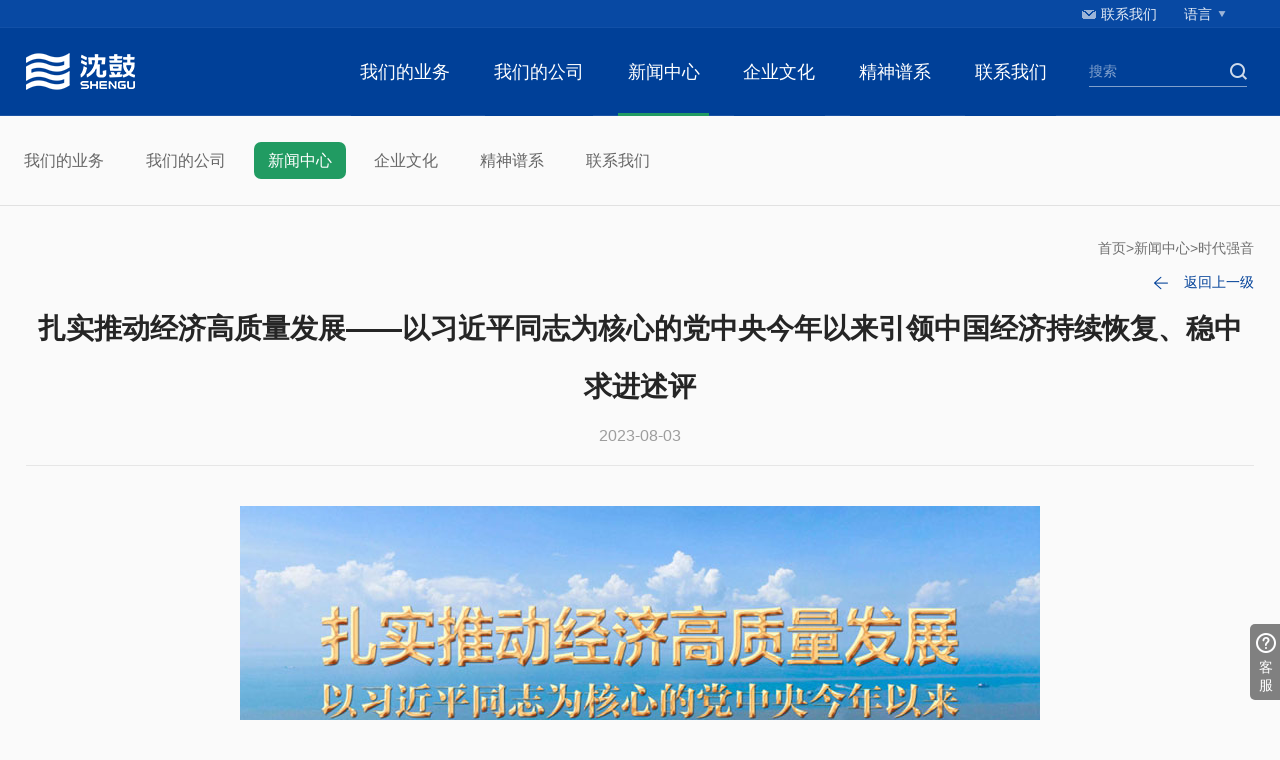

--- FILE ---
content_type: text/html; charset=utf-8
request_url: https://www.shengu.com.cn/jituanyaowen/1572.html
body_size: 17728
content:
<!DOCTYPE html>
<html lang="zh-CN">
<head>
    <meta charset="UTF-8">
    <meta name="renderer" content="webkit|ie-comp|ie-stand">
    <meta http-equiv="X-UA-Compatible" content="IE=Edge">
    <meta name="keywords" content="沈阳鼓风机,沈鼓集团">
    <meta name="description" content="沈鼓集团是中国装备制造业的战略型,领军型企业,肩负着为国家石油,化工,电力,天然气冶金,军工等领域提供重大核心设备和成套解决方案的任务。">
    <title>扎实推动经济高质量发展——以习近平同志为核心的党中央今年以来引领中国经济持续恢复、稳中求进述评-时代强音-沈鼓集团股份有限公司</title>
    <meta name="viewport" content="width=device-width, initial-scale=1">
    <link rel="stylesheet" href="/template/default/index/css/aos.css">
    <link rel="stylesheet" href="/template/default/index/css/bootstrap.css">
    <link rel="stylesheet" href="/template/default/index/css/yunu.css">
    <script type="text/javascript" src="/template/default/index/js/jquery-1.12.4.min.js"></script>
    <script type="text/javascript" src="/template/default/index/js/bootstrap.js"></script>
</head>
<body>
<link rel="stylesheet" href="/template/default/index/css/media.css">



<script type="text/javascript">

$().ready(function() {

	

	$("div[name='ntop"+7+"']").addClass("publicheadbottomnavborder");

	

	$("div[name='ntop"+4+"']").addClass("publicheadbottomnavborder");

	

	$("div[id='nynav"+7+"']").addClass("neyetopnavhover");

	

	$("div[id='nynav"+4+"']").addClass("neyetopnavhover");

	

	$("div[id='lingyulista"+7+"']").addClass("lingyulistleftli_2listh");

	

	$("div[id='lingyulista"+4+"']").addClass("lingyulistleftli_2listh");

	

	$("div[id='ynav"+7+"']").addClass("lingyulistleftlihover");

	

	$("div[id='ynav"+4+"']").addClass("lingyulistleftlihover");

	

	$("div[id='showlynav"+7+"']").show(600);

	

	$("div[id='showlynav"+4+"']").show(600);

	



});

</script>

<!--手机-->

<div class="mnav">

  <div class="mheader">

    <ul>

      <a href="/" class="mlogo"></a>

      <div class="menu-toggle"><a href="#cd-nav" class="cd-nav-trigger"><span class="hamburger"></span><span class="cross"></span></a></div>

    </ul>

  </div>

  <nav class="cd-nav-container" id="cd-nav">

    <div class="nav-container">

      <ul class="cd-nav">

        <li><a href="/">首页</a></li>

		
        <li><a href="javascript:;" class="twonav">我们的业务</a>

          <ul class="mchildren">

			 

			<a href="javascript:;" onClick="shownav(product1)" class="threenav">应用领域</a>

			<div class="shownav-c" id="product1">

			  <ul>

			    <li>  

				

				
					<a href="https://www.shengu.com.cn/shiyouhuagong/" >石油化工</a> 

				
					<a href="https://www.shengu.com.cn/meihuagong/" >煤化工</a> 

				
					<a href="https://www.shengu.com.cn/tianranqi/" >天然气</a> 

				
					<a href="https://www.shengu.com.cn/kongfen/" >空分</a> 

				
					<a href="https://www.shengu.com.cn/yejin/" >冶金</a> 

				
					<a href="https://www.shengu.com.cn/dianli/" >电力</a> 

				
					<a href="https://www.shengu.com.cn/huanbao/" >环保</a> 

				
					<a href="https://www.shengu.com.cn/qita/" >其他</a> 

				
					

				</li>

			  </ul>

			</div>

			 

			<a href="javascript:;" onClick="shownav(product2)" class="threenav">产品</a>

			<div class="shownav-c" id="product2">

			  <ul>

			    <li>  

				

				
					<a href="https://www.shengu.com.cn/lixin/" >离心式压缩机</a> 

				
					<a href="https://www.shengu.com.cn/zhouliulixinshiyasuoji/" >轴流+离心式压缩机</a> 

				
					<a href="https://www.shengu.com.cn/zhouliushiyasuoji/" >轴流式压缩机</a> 

				
					<a href="https://www.shengu.com.cn/wangfushiyasuoji3/" >往复式压缩机</a> 

				
					<a href="https://www.shengu.com.cn/hedianzhuangzhiyongbeng/" >核电装置用泵</a> 

				
					<a href="https://www.shengu.com.cn/huodianzhuangzhiyongbeng/" >火电装置用泵</a> 

				
					<a href="https://www.shengu.com.cn/huagongzhuangzhiyongbeng/" >化工装置用泵</a> 

				
					<a href="https://www.shengu.com.cn/tongfengji3/" >通风机</a> 

				
					<a href="https://www.shengu.com.cn/gufengji2/" >鼓风机</a> 

				
					<a href="https://www.shengu.com.cn/qilunji5/" >汽轮机</a> 

				
					

				</li>

			  </ul>

			</div>

			 

			<a href="javascript:;" onClick="shownav(product3)" class="threenav">服务</a>

			<div class="shownav-c" id="product3">

			  <ul>

			    <li>  

				

				
					

				</li>

			  </ul>

			</div>

			
            <a href="http://www.shenguyun.com/" class="threenav">沈鼓云</a>

  

			


          </ul>

        </li>

		

		
        <li><a href="javascript:;" class="twonav">我们的公司</a>

          <ul class="mchildren">

			
				<a href="https://www.shengu.com.cn/jituanjianjie/" >集团简介</a>

			
				<a href="https://www.shengu.com.cn/jishuchuangxin/" >技术创新</a>

			
				<a href="https://www.shengu.com.cn/jituanyeji/" >集团业绩</a>

			
				<a href="https://www.shengu.com.cn/womendezhuangbei/" >我们的装备</a>

			
				<a href="https://www.shengu.com.cn/xingyediwei/" >行业地位</a>

			
				<a href="https://www.shengu.com.cn/shehuizeren/" >社会责任</a>

			
				<a href="https://www.shengu.com.cn/dangwuqiwugongkai/" >党务企务公开</a>

			
				<a href="https://www.shengu.com.cn/jituanrongyu/" >集团荣誉</a>

			
				<a href="https://www.shengu.com.cn/zizhirenzheng/" >资质认证</a>

			
				<a href="https://www.shengu.com.cn/rencaizhaopin/" >人才招聘</a>

			
				<a href="https://www.shengu.com.cn/jinenrending/" >技能认定</a>

			
        

          </ul>

        </li>

		

			

		
		<li><a href="javascript:;" class="twonav">新闻中心</a>

		  <ul class="mchildren">

			
				<a href="https://www.shengu.com.cn/zhanhuidongtai/" >集团要闻</a>

			
				<a href="https://www.shengu.com.cn/xingyedongtai/" >行业动态</a>

			
				<a href="https://www.shengu.com.cn/rongyushike/" >荣誉时刻</a>

			
		

		  </ul>

		</li>

		

			

		
		<li><a href="javascript:;" class="twonav">企业文化</a>

		  <ul class="mchildren">

			
				<a href="https://www.shengu.com.cn/zhutidingwei/" >主题定位</a>

			
				<a href="https://www.shengu.com.cn/liniantixi/" >理念体系</a>

			
		

		  </ul>

		</li>

		

			

		
		<li><a href="javascript:;" class="twonav">联系我们</a>

		  <ul class="mchildren">

			
				<a href="https://www.shengu.com.cn/lianxifangshi/" >联系方式</a>

			
				<a href="https://www.shengu.com.cn/zaixianliuyan/" >在线留言</a>

			
		

		  </ul>

		</li>

		

			

      </ul>

      <div class="msearch">

        <form method="post" action="https://www.shengu.com.cn/search/">

          <div class="icon">

            <input type="text" name="key" id="mkeyword" placeholder="Search" class="minput">

            <input name="submit" type="submit" class="msubmit" value="">

          </div>

        </form>

      </div>

      <div class="mlanguage"> <a href="https://www.sbwturbo.com/" target="_blank">EN</a> <a href="">CN</a> </div>

    </div>

  </nav>

  <div class="cd-overlay"></div>

</div>







<!--pc-->

<div class="pc_headgao"></div>

<div class="publicheadback t-36">

	

	<div class="publicheadtopbk">

		

		<div class="publicheadtop">

			

			<div class="publicheadtoprt">

				

				<div class="publicheadtoprt_1"><a href="https://www.shengu.com.cn/lianxifangshi/">联系我们</a></div>

				

				<div class="publicheadtoprt_2">

					

					<a>语言</a>

				

					<div class="publicheadtoprt_2_xl">

						

						<div class="publicheadtoprt_2_xl_1"><a href="">中文</a></div>

						<div class="publicheadtoprt_2_xl_1"><a href="https://www.sbwturbo.com/" target="_blank">EN</a></div>

						

					</div>

				

				</div>

				

				

			</div>

			

		</div>

		

	</div>

	

	<div class="publicheadbottombk">

		

		<div class="publicheadbottom">

			

			<div class="publicheadbottomlogo"><a href="/"><img src="/template/default/index/img/logo.png"></a></div>

			

			<div class="publicheadbottomnavbk">

				
				<div class="publicheadbottomnav" name="ntop2"  _t_nav="proudct2">

					

					<a href="https://www.shengu.com.cn/yingyonglingyu/">我们的业务</a>

					
					
					
					

				</div>

				
				<div class="publicheadbottomnav" name="ntop3"  _t_nav="proudct3">

					

					<a href="https://www.shengu.com.cn/jituanjianjie/">我们的公司</a>

					
					
					
					

				</div>

				
				<div class="publicheadbottomnav" name="ntop4"  _t_nav="proudct4">

					

					<a href="https://www.shengu.com.cn/xinwenzhongxin/">新闻中心</a>

					
					
					
					

				</div>

				
				<div class="publicheadbottomnav" name="ntop5"  _t_nav="proudct5">

					

					<a href="https://www.shengu.com.cn/zhutidingwei/">企业文化</a>

					
					
					
					

				</div>

				
				<div class="publicheadbottomnav" name="ntop79"  _t_nav="proudct79">

					

					<a href="https://www.shengu.com.cn/jingshenpuxi/">精神谱系</a>

					
					
					
					

				</div>

				
				<div class="publicheadbottomnav" name="ntop6"  _t_nav="proudct6">

					

					<a href="https://www.shengu.com.cn/lianxifangshi/">联系我们</a>

					
					
					
					

				</div>

				
			</div>

			

			<div class="publicheadbottomssbk t-36">

				

				<form method="post" action="https://www.shengu.com.cn/search/">

				<div class="publicheadbottomss">

					

					<input type="text" value="" name="key" placeholder="搜索">

					

				</div>

				

				<div class="publicheadbottomssbutton">

					

					<input type="submit" value="">

					

				</div>

				</form>

				

			</div>

			

			

		</div>

		

	</div>

	

</div>

	<div class="header-nav-show">
		<div class="content">
			<div class="nav-content Hide" _t_nav="proudct2" id="proudct2">
				<div class="item-nav">
				<div class="left">
						<div class="item-nav-pic-swiper swiper-container inlpic1">
							<div class="swiper-wrapper" >
																<div class="swiper-slide">
									<a href="javascript:;"><div class="img"><img src="https://pic01.sq.seqill.cn/uploads/image/20211027/ac289c45a87854bbfe07539ea5948926.jpg" alt=""/></div></a>
								</div>
								
							</div>
						</div>	
					</div>

					<div class="right-nav">
						<ul class="nav">
														<li>
								
								
								<a href="https://www.shengu.com.cn/yingyonglingyu/" ><h4>应用领域</h4><i></i></a>
								
								
								<ul class="two">
																	<li><a href="https://www.shengu.com.cn/shiyouhuagong/"><h5>石油化工</h5><i></i></a>
										<ul class="three">
																							<li><a href="https://www.shengu.com.cn/lixinshiyasuoji/"><h5>离心式压缩机</h5><i></i></a></li>
																							<li><a href="https://www.shengu.com.cn/wangfushiyasuoji/"><h5>往复式压缩机</h5><i></i></a></li>
																							<li><a href="https://www.shengu.com.cn/lixinbeng/"><h5>离心泵</h5><i></i></a></li>
																							<li><a href="https://www.shengu.com.cn/tongfengji/"><h5>通风机</h5><i></i></a></li>
																							<li><a href="https://www.shengu.com.cn/qilunji/"><h5>汽轮机</h5><i></i></a></li>
												
										</ul>
										
									</li>
																	<li><a href="https://www.shengu.com.cn/meihuagong/"><h5>煤化工</h5><i></i></a>
										<ul class="three">
																							<li><a href="https://www.shengu.com.cn/lixinshiyasuoji1/"><h5>离心式压缩机</h5><i></i></a></li>
																							<li><a href="https://www.shengu.com.cn/wangfushiyasuoji1/"><h5>往复式压缩机</h5><i></i></a></li>
																							<li><a href="https://www.shengu.com.cn/lixinbeng1/"><h5>离心泵</h5><i></i></a></li>
																							<li><a href="https://www.shengu.com.cn/qilunji1/"><h5>汽轮机</h5><i></i></a></li>
												
										</ul>
										
									</li>
																	<li><a href="https://www.shengu.com.cn/tianranqi/"><h5>天然气</h5><i></i></a>
										<ul class="three">
																							<li><a href="https://www.shengu.com.cn/lixinshiyasuoji2/"><h5>离心式压缩机</h5><i></i></a></li>
																							<li><a href="https://www.shengu.com.cn/wangfushiyasuoji2/"><h5>往复式压缩机</h5><i></i></a></li>
																							<li><a href="https://www.shengu.com.cn/qilunji2/"><h5>汽轮机</h5><i></i></a></li>
												
										</ul>
										
									</li>
																	<li><a href="https://www.shengu.com.cn/kongfen/"><h5>空分</h5><i></i></a>
										<ul class="three">
																							<li><a href="https://www.shengu.com.cn/lixinshiyasuoji3/"><h5>离心式压缩机</h5><i></i></a></li>
																							<li><a href="https://www.shengu.com.cn/qilunji3/"><h5>汽轮机</h5><i></i></a></li>
												
										</ul>
										
									</li>
																	<li><a href="https://www.shengu.com.cn/yejin/"><h5>冶金</h5><i></i></a>
										<ul class="three">
																							<li><a href="https://www.shengu.com.cn/zhouliuyasuojigufengji/"><h5>轴流压缩机 鼓风机</h5><i></i></a></li>
																							<li><a href="https://www.shengu.com.cn/tongfengji5/"><h5>通风机</h5><i></i></a></li>
																							<li><a href="https://www.shengu.com.cn/qilunji4/"><h5>汽轮机</h5><i></i></a></li>
												
										</ul>
										
									</li>
																	<li><a href="https://www.shengu.com.cn/dianli/"><h5>电力</h5><i></i></a>
										<ul class="three">
																							<li><a href="https://www.shengu.com.cn/hedianzhuangzhiyongbeng/"><h5>核电装置用泵</h5><i></i></a></li>
																							<li><a href="https://www.shengu.com.cn/huodianzhuangzhiyongbeng/"><h5>火电装置用泵</h5><i></i></a></li>
																							<li><a href="https://www.shengu.com.cn/tongfengji1/"><h5>通风机</h5><i></i></a></li>
																							<li><a href="https://www.shengu.com.cn/fadianqilunji/"><h5>发电汽轮机</h5><i></i></a></li>
												
										</ul>
										
									</li>
																	<li><a href="https://www.shengu.com.cn/huanbao/"><h5>环保</h5><i></i></a>
										<ul class="three">
																							<li><a href="https://www.shengu.com.cn/gufengji/"><h5>鼓风机</h5><i></i></a></li>
																							<li><a href="https://www.shengu.com.cn/tongfengji2/"><h5>通风机</h5><i></i></a></li>
												
										</ul>
										
									</li>
																	<li><a href="https://www.shengu.com.cn/qita/"><h5>其他</h5><i></i></a>
										<ul class="three">
												
										</ul>
										
									</li>
									
								</ul>
									
								
									
							</li>
														<li>
								
								
								<a href="https://www.shengu.com.cn/lixin/" ><h4>产品</h4><i></i></a>
								
								
								<ul class="two">
																	<li><a href="https://www.shengu.com.cn/lixin/"><h5>离心式压缩机</h5><i></i></a>
										<ul class="three">
												
										</ul>
										
									</li>
																	<li><a href="https://www.shengu.com.cn/zhouliulixinshiyasuoji/"><h5>轴流+离心式压缩机</h5><i></i></a>
										<ul class="three">
												
										</ul>
										
									</li>
																	<li><a href="https://www.shengu.com.cn/zhouliushiyasuoji/"><h5>轴流式压缩机</h5><i></i></a>
										<ul class="three">
												
										</ul>
										
									</li>
																	<li><a href="https://www.shengu.com.cn/wangfushiyasuoji3/"><h5>往复式压缩机</h5><i></i></a>
										<ul class="three">
												
										</ul>
										
									</li>
																	<li><a href="https://www.shengu.com.cn/hedianzhuangzhiyongbeng/"><h5>核电装置用泵</h5><i></i></a>
										<ul class="three">
												
										</ul>
										
									</li>
																	<li><a href="https://www.shengu.com.cn/huodianzhuangzhiyongbeng/"><h5>火电装置用泵</h5><i></i></a>
										<ul class="three">
												
										</ul>
										
									</li>
																	<li><a href="https://www.shengu.com.cn/huagongzhuangzhiyongbeng/"><h5>化工装置用泵</h5><i></i></a>
										<ul class="three">
												
										</ul>
										
									</li>
																	<li><a href="https://www.shengu.com.cn/tongfengji3/"><h5>通风机</h5><i></i></a>
										<ul class="three">
												
										</ul>
										
									</li>
																	<li><a href="https://www.shengu.com.cn/gufengji2/"><h5>鼓风机</h5><i></i></a>
										<ul class="three">
												
										</ul>
										
									</li>
																	<li><a href="https://www.shengu.com.cn/qilunji5/"><h5>汽轮机</h5><i></i></a>
										<ul class="three">
												
										</ul>
										
									</li>
									
								</ul>
									
								
									
							</li>
														<li>
								
								
								<a href="https://www.shengu.com.cn/fuwu/" ><h4>服务</h4><i></i></a>
								
								
								<ul class="two">
									
								</ul>
									
								
									
							</li>
														<li>
								
								
								<a href="http://www.shenguyun.com/" ><h4>沈鼓云</h4><i></i></a>
								
								
								<ul class="two">
									
								</ul>
									
								
									
							</li>
									
						</ul>
					</div>
					<div class="clear"></div>
				</div>
			</div>
		
			<div class="nav-content Hide" _t_nav="proudct3" id="proudct3">
				<div class="item-nav">
				<div class="left">
						<div class="item-nav-pic-swiper swiper-container inlpic1">
							<div class="swiper-wrapper" >
																<div class="swiper-slide">
									<a href="javascript:;"><div class="img"><img src="/upfile/2021/08/30/20210830103008_316.jpg" alt=""/></div></a>
								</div>
								
							</div>
						</div>	
					</div>
					<div class="right-nav">
						<ul class="nav">
														<li>
								
								
								<a href="https://www.shengu.com.cn/jituanjianjie/" ><h4>集团简介</h4><i></i></a>
								
								
								<ul class="two">
																	<li><a href="https://www.shengu.com.cn/dongshichangzhici/"><h5>董事长致词</h5><i></i></a>
										<ul class="three">
												
										</ul>
										
									</li>
																	<li><a href="https://www.shengu.com.cn/jituangaoguan/"><h5>集团高管</h5><i></i></a>
										<ul class="three">
												
										</ul>
										
									</li>
									
								</ul>
									
								
									
							</li>
														<li>
								
								
								<a href="https://www.shengu.com.cn/jishuchuangxin/" ><h4>技术创新</h4><i></i></a>
								
								
								<ul class="two">
									
								</ul>
									
								
									
							</li>
														<li>
								
								
								<a href="https://www.shengu.com.cn/jituanyeji/" ><h4>集团业绩</h4><i></i></a>
								
								
								<ul class="two">
									
								</ul>
									
								
									
							</li>
														<li>
								
								
								<a href="https://www.shengu.com.cn/womendezhuangbei/" ><h4>我们的装备</h4><i></i></a>
								
								
								<ul class="two">
									
								</ul>
									
								
									
							</li>
														<li>
								
								
								<a href="https://www.shengu.com.cn/xingyediwei/" ><h4>行业地位</h4><i></i></a>
								
								
								<ul class="two">
									
								</ul>
									
								
									
							</li>
														<li>
								
								
								<a href="https://www.shengu.com.cn/shehuizeren/" ><h4>社会责任</h4><i></i></a>
								
								
								<ul class="two">
									
								</ul>
									
								
									
							</li>
														<li>
								
								
								<a href="https://www.shengu.com.cn/dangwuqiwugongkai/" ><h4>党务企务公开</h4><i></i></a>
								
								
								<ul class="two">
									
								</ul>
									
								
									
							</li>
														<li>
								
								
								<a href="https://www.shengu.com.cn/jituanrongyu/" ><h4>集团荣誉</h4><i></i></a>
								
								
								<ul class="two">
									
								</ul>
									
								
									
							</li>
														<li>
								
								
								<a href="https://www.shengu.com.cn/zizhirenzheng/" ><h4>资质认证</h4><i></i></a>
								
								
								<ul class="two">
									
								</ul>
									
								
									
							</li>
														<li>
								
								
								<a href="https://www.shengu.com.cn/rencaizhaopin/" ><h4>人才招聘</h4><i></i></a>
								
								
								<ul class="two">
									
								</ul>
									
								
									
							</li>
														<li>
								
								
								<a href="https://www.shengu.com.cn/jinenrending/" ><h4>技能认定</h4><i></i></a>
								
								
								<ul class="two">
									
								</ul>
									
								
									
							</li>
									
						</ul>
					</div>
					<div class="clear"></div>
				</div>
			</div>
			
						<div class="nav-content Hide" _t_nav="proudct4" id="proudct4">
				<div class="item-nav">
				<div class="left">
						<div class="item-nav-pic-swiper swiper-container inlpic1">
							<div class="swiper-wrapper" >
																<div class="swiper-slide">
									<a href="javascript:;"><div class="img"><img src="https://pic01.sq.seqill.cn/uploads/image/20250217/0d915942a85168ce6e8fedacf3492480.jpg" alt=""/></div></a>
								</div>
								
							</div>
						</div>	
					</div>
					<div class="right-nav">
						<ul class="nav">
														<li>
								
								
								<a href="https://www.shengu.com.cn/zhanhuidongtai/" ><h4>集团要闻</h4><i></i></a>
								
								
								<ul class="two">
									
								</ul>
									
								
									
							</li>
														<li>
								
								
								<a href="https://www.shengu.com.cn/xingyedongtai/" ><h4>行业动态</h4><i></i></a>
								
								
								<ul class="two">
									
								</ul>
									
								
									
							</li>
														<li>
								
								
								<a href="https://www.shengu.com.cn/rongyushike/" ><h4>荣誉时刻</h4><i></i></a>
								
								
								<ul class="two">
									
								</ul>
									
								
									
							</li>
									
						</ul>
					</div>
					<div class="clear"></div>
				</div>
			</div>
			
			
						<div class="nav-content Hide" _t_nav="proudct5" id="proudct5">
				<div class="item-nav">
				<div class="left">
						<div class="item-nav-pic-swiper swiper-container inlpic1">
							<div class="swiper-wrapper" >
																<div class="swiper-slide">
									<a href="javascript:;"><div class="img"><img src="/upfile/2020/11/30/20201130143832_278.jpg" alt=""/></div></a>
								</div>
								
							</div>
						</div>	
					</div>
					<div class="right-nav">
						<ul class="nav">
														<li>
								
								
								<a href="https://www.shengu.com.cn/zhutidingwei/" ><h4>主题定位</h4><i></i></a>
								
								
								<ul class="two">
									
								</ul>
									
								
									
							</li>
														<li>
								
								
								<a href="https://www.shengu.com.cn/liniantixi/" ><h4>理念体系</h4><i></i></a>
								
								
								<ul class="two">
									
								</ul>
									
								
									
							</li>
									
						</ul>
					</div>
					<div class="clear"></div>
				</div>
			</div>
			
						<div class="nav-content Hide" _t_nav="proudct6" id="proudct6">
				<div class="item-nav">
				<div class="left">
						<div class="item-nav-pic-swiper swiper-container inlpic1">
							<div class="swiper-wrapper" >
																<div class="swiper-slide">
									<a href="javascript:;"><div class="img"><img src="/upfile/2021/07/13/20210713082629_379.jpg" alt=""/></div></a>
								</div>
								
							</div>
						</div>	
					</div>
					<div class="right-nav">
						<ul class="nav">
														<li>
								
								
								<a href="https://www.shengu.com.cn/lianxifangshi/" ><h4>联系方式</h4><i></i></a>
								
								
								<ul class="two">
									
								</ul>
									
								
									
							</li>
														<li>
								
								
								<a href="https://www.shengu.com.cn/zaixianliuyan/" ><h4>在线留言</h4><i></i></a>
								
								
								<ul class="two">
									
								</ul>
									
								
									
							</li>
									
						</ul>
					</div>
					
					<div class="clear"></div>
				</div>
			</div>
			
			
			
			
		</div>
	</div>

  
<div class="neyetopbk">
	
	<div class="neyetop">
				<div class="neyetopnav t-36" id="nynav2">
			
			<a href="https://www.shengu.com.cn/yingyonglingyu/">我们的业务</a>
			
		</div>
				<div class="neyetopnav t-36" id="nynav3">
			
			<a href="https://www.shengu.com.cn/jituanjianjie/">我们的公司</a>
			
		</div>
				<div class="neyetopnav t-36" id="nynav4">
			
			<a href="https://www.shengu.com.cn/xinwenzhongxin/">新闻中心</a>
			
		</div>
				<div class="neyetopnav t-36" id="nynav5">
			
			<a href="https://www.shengu.com.cn/zhutidingwei/">企业文化</a>
			
		</div>
				<div class="neyetopnav t-36" id="nynav79">
			
			<a href="https://www.shengu.com.cn/jingshenpuxi/">精神谱系</a>
			
		</div>
				<div class="neyetopnav t-36" id="nynav6">
			
			<a href="https://www.shengu.com.cn/lianxifangshi/">联系我们</a>
			
		</div>
			</div>
	
</div>
 
<div class="xwshowback">
	
	<div class="xwshowbread">
		
		<a href="https://www.shengu.com.cn/">首页</a>&gt;<a href="https://www.shengu.com.cn/xinwenzhongxin/">新闻中心</a>&gt;<a href="https://www.shengu.com.cn/jituanyaowen/">时代强音</a>		
	</div>
	
	<div class="xwshowbackshang">
				<a href="https://www.shengu.com.cn/jituanyaowen/">返回上一级</a>
		
	</div>
	<div class="clear"></div>
	
	<div class="xwshowtitle">扎实推动经济高质量发展——以习近平同志为核心的党中央今年以来引领中国经济持续恢复、稳中求进述评</div>
	
	<div class="xwshowftitle"></div>
	
	<div class="xwshowftime">2023-08-03 </div>
	
	<div class="xwshowcontent"><p style="text-align: center; margin-bottom: 10px;"><img src="https://pic01.sq.seqill.cn/uploads/0803/16910517642.jpg" title="" alt=""/></p><p>2023年是全面贯彻党的二十大精神开局之年，中国经济走势举世关注。</p><p>今年以来，以习近平同志为核心的党中央团结带领全党全国各族人民，更好统筹国内国际两个大局，更好统筹疫情防控和经济社会发展，更好统筹发展和安全，完整、准确、全面贯彻新发展理念，加快构建新发展格局，推动国民经济持续恢复、总体回升向好，高质量发展扎实推进，向着实现第二个百年奋斗目标迈出稳健坚实的步伐。</p><p><br/></p><p><strong>努力实现良好开局——“为全面建设社会主义现代化国家开好局起好步”</strong></p><p>盛夏7月，中国向世界亮出半年经济答卷——</p><p>国内生产总值同比增长5.5%，社会消费品零售总额同比增长8.2%，固定资产投资同比增长3.8%，第三产业增加值同比增长6.4%……置身复杂严峻的外部环境，随着经济社会全面恢复常态化运行，一系列指标彰显中国经济韧性。<br/></p><p>7月21日，中南海。习近平总书记主持召开党外人士座谈会时指出：“我国经济恢复速度在全球主要经济体中处于领先地位，长期向好的基本面没有改变，发展前景光明。”<br/></p><p>越是面对风险挑战，越要坚定战略自信，以“中国之治”应对“世界之乱”。<br/></p><p>党的二十大擘画了全面建成社会主义现代化强国、以中国式现代化全面推进中华民族伟大复兴的宏伟蓝图。<br/></p><p>去年中央经济工作会议上，习近平总书记就做好2023年经济工作强调，“为全面建设社会主义现代化国家开好局起好步”。<br/></p><p>立足新开局，掌舵新航程。<br/></p><p>坚持思想引领，牢牢把握高质量发展这一首要任务——<br/></p><p>今年全国两会期间，习近平总书记在参加江苏代表团审议时，勉励江苏“在高质量发展上继续走在前列”，并围绕高质量发展作出重要部署：<br/></p><p>加快实现高水平科技自立自强，是推动高质量发展的必由之路；加快构建新发展格局，是推动高质量发展的战略基点；推进农业现代化是实现高质量发展的必然要求；人民幸福安康是推动高质量发展的最终目的；推动高质量发展，必须坚持和加强党的全面领导、坚定不移全面从严治党。<br/></p><p>“没有高质量发展，就谈不上社会主义现代化。”习近平总书记话语坚定。<br/></p><p>四个月后，7月5日至7日，习近平总书记来到江苏苏州、南京等地考察，进一步提出江苏要“在率先实现社会主义现代化上走在前列，奋力推进中国式现代化江苏新实践，谱写‘强富美高’新江苏现代化建设新篇章”。<br/></p><p>习近平总书记的重要讲话，既为江苏发展指明方向，也为各行各业以高质量发展推进中国式现代化领航定向。<br/></p><p>高质量发展，是党的二十大报告部署的“全面建设社会主义现代化国家的首要任务”，是中国式现代化的一项本质要求，也是开局之年习近平总书记反复强调的关键词。<br/></p><p>2月7日，学习贯彻党的二十大精神研讨班开班式上，习近平总书记强调“推进中国式现代化必须抓好开局之年的工作”“推动高质量发展”；<br/></p><p>4月3日，学习贯彻习近平新时代中国特色社会主义思想主题教育工作会议上，总书记强调“以推动高质量发展的新成效检验主题教育成果”；<br/></p><p>4月28日，中共中央政治局会议分析研究当前经济形势和经济工作。会议指出“推动高质量发展仍需要克服不少困难挑战”，强调要“形成推动高质量发展的强大动力”；<br/></p><p>7月24日，中共中央政治局会议分析研究当前经济形势，部署下半年经济工作。会议提出要“以新气象新作为推动高质量发展取得新成效”……<br/></p><p>一系列重要论述重要部署，进一步丰富和发展了习近平经济思想，指引中国经济航船沿着高质量发展方向行稳致远。<br/></p><p>坚定前行信心，形成共促高质量发展合力——<br/></p><p>“要坚定做好经济工作的信心。”<br/></p><p>习近平总书记在去年中央经济工作会议上这样强调，并就“着力扩大国内需求”“加快建设现代化产业体系”“切实落实‘两个毫不动摇’”“更大力度吸引和利用外资”“有效防范化解重大经济金融风险”等重大问题作出全面部署。<br/></p><p>越是关键时刻，越要坚定信心、步调一致向前进。<br/></p><p>7月19日，《中共中央 国务院关于促进民营经济发展壮大的意见》发布，充分体现了党中央对民营经济的高度重视和对民营经济人士的深切关怀。<br/></p><p>习近平总书记强调：“要引导民营企业和民营企业家正确理解党中央方针政策，增强信心、轻装上阵、大胆发展，实现民营经济健康发展、高质量发展。”<br/></p><p>坚持稳中求进工作总基调，加大宏观政策调控力度，着力扩大内需、提振信心、防范风险，不断推动经济运行持续好转、内生动力持续增强、社会预期持续改善、风险隐患持续化解，推动经济实现质的有效提升和量的合理增长……<br/></p><p>围绕做好2023年经济工作，党中央作出一系列决策部署，各地各部门有力有效贯彻落实，推动中国经济迎难而上，切实形成高质量发展的强大合力。<br/></p><p>二季度以来，世界银行、国际货币基金组织等国际组织和机构纷纷调高今年中国经济增长预期，彰显对中国高质量发展的信心。国际货币基金组织预计，今年中国对全球经济增长的贡献率将达到三分之一左右。<br/></p><p style="text-align: center;"><img src="https://pic01.sq.seqill.cn/uploads/0803/169105176510.jpg" title="" alt=""/></p><p style="margin-bottom: 10px;">2023年7月11日，在江苏省太仓港国际集装箱码头，一批新能源汽车即将通过专用框架运输方式出口（无人机全景照片）。新华社发（计海新 摄）</p><p>“全世界都从中国发展中受益。”世界经济论坛主席施瓦布说，中国5%左右的全年经济增长目标令人鼓舞。</p><p><br/></p><p><strong>推动经济转型升级——“必须更好统筹质的有效提升和量的合理增长”</strong><br/></p><p>在上半年经济指标中，一组数据引人关注——<br/></p><p style="text-align: center; margin-top: 10px;"><img src="https://pic01.sq.seqill.cn/uploads/0803/16910517655.jpg" title="" alt=""/></p><p>在位于江苏常州溧阳的上汽时代动力电池系统有限公司，工人在车间进行电池生产（2023年2月16日摄）。常州市拥有锂电池电芯及配套生产企业120余家，动力电池产业2022年实现产值超1700亿元。新华社记者 李博 摄<br/></p><p><br/></p><p>电动载人汽车、锂电池、太阳能电池等“新三样”产品合计出口增长61.6%，拉动中国出口整体增长1.8个百分点；装备制造业增加值同比增长6.5%，对全部规模以上工业增长的贡献率达到53.9%。</p><p style="text-align: center; margin-top: 10px;"><img src="https://pic01.sq.seqill.cn/uploads/0803/16910517668.jpg" title="" alt=""/></p><p>2023年6月17日，在阳光中科（福建）能源股份有限公司，工人在高效太阳能电池车间工作。该公司位于福建泉州南安市，是国家级绿色工厂企业，无尘自动化生产线日产太阳能电池80万片。新华社记者 刘勇贞 摄<br/></p><p><br/></p><p>经济结构持续优化、发展的内生动力正在累积，这是回稳复苏的印证，也是转型升级的足音。</p><p>“推动经济实现质的有效提升和量的合理增长，不断壮大我国经济实力、科技实力、综合国力。”习近平总书记在全国两会期间如此强调。<br/></p><p>今年以来，中国经济处在回稳复苏和产业升级的关键期，内生动力还不强，需求仍然不足，经济转型面临新的阻力，推动高质量发展需克服不少困难挑战。<br/></p><p>辩证认识、科学统筹经济发展质和量的关系，坚持以质取胜，以量变的积累实现质变……在习近平经济思想引领下，中国经济在扎实推进转型升级中不断赢得优势、赢得主动。<br/></p><p>坚持创新引领，在实现科技自立自强中积蓄发展动能——<br/></p><p>“在激烈的国际竞争中，我们要开辟发展新领域新赛道、塑造发展新动能新优势，从根本上说，还是要依靠科技创新。”今年全国两会期间，习近平总书记提出明确要求。<br/></p><p>“要重视实体经济，走自力更生之路，实现科技自立自强”“我们要靠高水平科技自立自强、构建新发展格局来攻克科技难关”……在地方考察中，习近平总书记反复强调创新的紧迫性和重要性。<br/></p><p>组建中央科技委员会，重新组建科学技术部……《党和国家机构改革方案》印发，聚焦科技工作前瞻性谋划、系统性布局、整体性推进，加快实现高水平科技自立自强。<br/></p><p style="text-align: center; margin-top: 10px;"><img src="https://pic01.sq.seqill.cn/uploads/0803/169105176610.jpg" title="" alt=""/></p><p>2023年5月30日，搭载神舟十六号载人飞船的长征二号F遥十六运载火箭在酒泉卫星发射中心点火发射。新华社记者 李刚 摄<br/></p><p><br/></p><p style="text-align: center;"><img src="https://pic01.sq.seqill.cn/uploads/0803/16910517675.jpg" title="" alt=""/></p><p>这是2023年6月30日拍摄的中国石化新疆库车绿氢示范项目制氢厂储氢罐区（无人机照片）。新华社记者 顾煜 摄<br/></p><p><br/></p><p>神舟十六号载人飞船成功发射，我国首个万吨级光伏制氢项目投产，全球首台16兆瓦海上风电机组并网发电，首艘国产大型邮轮完成试航……今年以来，许多领域的创新成果让世界眼前一亮。</p><p style="text-align: center; margin-top: 10px;"><img src="https://pic01.sq.seqill.cn/uploads/0803/16910517679.jpg" title="" alt=""/></p><p>2023年6月28日拍摄的全球首台16兆瓦海上风电机组吊装现场（无人机照片）。新华社记者 林善传 摄<br/></p><p><br/></p><p style="text-align: center;"><img src="https://pic01.sq.seqill.cn/uploads/0803/16910517676.jpg" title="" alt=""/></p><p>这是2023年6月6日拍摄的首艘国产大型邮轮“爱达·魔都号”。新华社记者 丁汀 摄<br/></p><p><br/></p><p>加快提质增效，在构建现代化产业体系中筑牢发展根基——</p><p>上海本地，提供由芯片、软件等组成的“大脑”；向西约200公里外的江苏常州，提供动力电池；向南200多公里外的浙江宁波，提供一体化压铸机……在长三角，一家新能源汽车整车厂可在4小时车程内解决所需配套零部件供应。<br/></p><p>产业体系的质量，决定了经济发展的质量。<br/></p><p>5月5日，习近平总书记主持召开的二十届中央财经委员会第一次会议强调，建设具有完整性、先进性、安全性的现代化产业体系。<br/></p><p>7月24日，习近平总书记主持召开的中共中央政治局会议进一步部署：“加快培育壮大战略性新兴产业、打造更多支柱产业”“要推动数字经济与先进制造业、现代服务业深度融合”。<br/></p><p>聚焦薄弱环节补链，深入实施产业基础再造工程；坚持推动传统产业转型升级，大力推进技术改造和设备更新……以现代化产业体系为牵引，从中央到地方，一系列举措加快经济提质增效。<br/></p><p>上半年，太阳能电池、工业控制计算机及系统产量分别增长54.5%、34.1%。截至目前，各地建设数字化车间和智能工厂近8000个，智能制造新场景、新方案、新模式不断涌现，数字技术赋能效果明显。<br/></p><p>推进结构调整，在全面绿色转型中增强竞争力和持续性——<br/></p><p>“当前和今后一个时期，绿色发展是我国发展的重大战略。”4月4日，习近平总书记在参加首都义务植树活动时强调。<br/></p><p>两个多月后，6月7日下午，正在内蒙古考察的习近平总书记来到呼和浩特市的中环产业园。园区入驻的16家半导体和光伏行业企业竞相跻身国内、国际第一梯队，成为三北地区探索绿色转型发展、走创新之路的一个缩影。<br/></p><p style="text-align: center; margin-top: 10px;"><img src="https://pic01.sq.seqill.cn/uploads/0803/169105176810.jpg" title="" alt=""/></p><p>2023年3月3日在内蒙古鄂尔多斯市达拉特旗拍摄的光伏发电基地（无人机照片）。新华社记者 贝赫 摄<br/></p><p><br/></p><p>站在屏幕前，习近平总书记细致询问沙漠里的那些大项目，红线、蓝线交织错落，勾勒出新能源发展的勃勃生机。</p><p>7月召开的全国生态环境保护大会上，习近平总书记强调，“以高品质生态环境支撑高质量发展，加快推进人与自然和谐共生的现代化”。<br/></p><p>上半年，全国光伏新增装机7842万千瓦，占新增电源总装机比重超50%；截至目前累计推广近3万种绿色产品，建设绿色工厂3616家、绿色工业园区267家，智能制造示范工厂碳排放平均减少了21.2%……<br/></p><p>低碳转型逐“绿”前行，从区域、城乡到产业迈出坚实步伐，充分印证贯彻新发展理念是新时代我国发展壮大的必由之路。<br/></p><p><br/></p><p><strong>始终坚守人民情怀——“人民幸福安康是推动高质量发展的最终目的”</strong></p><p>“治国有常，而利民为本。”</p><p>着眼下半年经济工作，7月24日习近平总书记主持召开的中共中央政治局会议明确提出“要加大民生保障力度”。<br/></p><p>越是经济运行面临复杂形势，越要切实兜牢民生底线，擦亮发展的温暖底色。<br/></p><p>在去年中央经济工作会议上，习近平总书记就今年保障民生所需、增进民生福祉作出一系列重要部署。<br/></p><p>今年全国两会期间，习近平总书记在参加江苏代表团审议时强调，“必须以满足人民日益增长的美好生活需要为出发点和落脚点，把发展成果不断转化为生活品质，不断增强人民群众的获得感、幸福感、安全感”。</p><p>4月3日，在学习贯彻习近平新时代中国特色社会主义思想主题教育工作会议上，习近平总书记提出，“始终同人民同呼吸、共命运、心连心，着力解决人民群众急难愁盼问题”。</p><p>5月12日，习近平总书记在河北考察并主持召开深入推进京津冀协同发展座谈会时强调，“要大兴调查研究之风，深入了解群众需求，切实解决广大百姓关心关切的利益问题，不断提高人民群众的获得感、幸福感、安全感”。<br/></p><p style="text-align: center; margin-top: 10px;"><img src="https://pic01.sq.seqill.cn/uploads/0803/16910517685.jpg" title="" alt=""/></p><p>河北廊坊三河市燕达金色年华健康养护中心医务人员为入住老人测量血压（2023年7月20日摄）。新华社记者 朱旭东 摄<br/></p><p><br/></p><p>按照习近平总书记重要指示精神，今年以来各地各部门着力稳增长、补短板、增保障，以一系列务实之举惠民生、暖民心、强信心。</p><p>调整优化稳就业政策，抓好民生头等大事——<br/></p><p>就业是民生之本，高校毕业生等重点群体就业是重中之重。今年需要在城镇就业的新成长劳动力和高校毕业生规模均创近年新高。<br/></p><p>6月8日，习近平总书记在内蒙古考察时强调，“要全面落实就业优先政策，把推动实现更加充分更高质量的就业摆在突出位置，完善政策体系，强化培训服务，精准有效实施减负稳岗扩就业各项政策措施，支持多渠道灵活就业，重点抓好高校毕业生、退役军人、农民工等群体就业”。<br/></p><p>中央财政就业补助资金安排668亿元支持各地落实就业创业扶持政策；将降低失业和工伤保险费率政策延续实施至2024年底，上半年仅人社部门稳就业政策就释放红利超1500亿元；启动高校毕业生青年就业服务攻坚行动；扩大国有企业招聘规模、加快机关事业单位招录进度……</p><p style="text-align: center; margin-top: 10px;"><img src="https://pic01.sq.seqill.cn/uploads/0803/16910517691.jpg" title="" alt=""/></p><p>2023年7月29日，“扬就业之帆，启梦想之旅”2023年宁夏（银川）离校未就业高校毕业生招聘会在宁夏（银川）人力资源服务产业园举行。求职者（右）在招聘会现场与用人单位交流。新华社记者 冯开华 摄</p><p><br/></p><p>今年以来，各地区各有关部门千方百计拓渠道优服务、保用工稳就业。上半年全国实现城镇新增就业678万人，同比增加24万人；城镇调查失业率平均为5.3%，比一季度下降0.2个百分点。就业形势有所改善，保持总体稳定。</p><p>加快补齐民生短板，着力解决人民群众急难愁盼问题——<br/></p><p>老有所养是百姓高度关切的“家事”，也是习近平总书记牵挂的“大事”。<br/></p><p>今年春节前夕，习近平总书记在同基层干部群众视频连线时提出，“特别要强化对特困、低保、高龄、失能老年人的兜底保障”。一个多月后的全国两会上，习近平总书记再次强调，着力做好健全社会保障体系、强化“一老一幼”服务等工作。<br/></p><p>一次次重要指示温暖人心，一项项务实之举加速跟进：今年将创建1000个全国示范性老年友好型社区；429个城市已完成“一老一小”整体解决方案编制工作；《国家基本养老服务清单》首次明确老年人面临困难时由国家提供16个基本服务项目……<br/></p><p>“解决好人民群众最关心最直接最现实的利益问题，把惠民生的事办实、暖民心的事办细、顺民意的事办好，让现代化建设成果更多更公平惠及全体人民。”习近平总书记4月在广东考察时殷切嘱托。<br/></p><p>上半年全国新开工改造城镇老旧小区4.26万个，惠及居民742万户；继国家组织集采333种药品累计减负约5000亿元后，中成药首次全国集采启动……坚持尽力而为、量力而行，以实实在在的工作成效回应民生关切，补齐民生短板。</p><p>持续增进民生福祉，提高人民生活品质——</p><p>7月7日晚，山东临沂蒙阴县垛庄镇垛庄村广场上，一场乡村篮球赛正在火热进行。近几年，垛庄镇建成文化健身活动广场90多处、乡村文化大舞台55个，村村建有综合文化服务中心，村民业余生活大为丰富。<br/></p><p style="text-align: center; margin-top: 10px;"><img src="https://pic01.sq.seqill.cn/uploads/0803/169105176910.jpg" title="" alt=""/></p><p>这是2023年3月27日在黔东南州台江县台盘村拍摄的贵州省首届“美丽乡村”篮球联赛总决赛比赛现场（无人机照片）。新华社记者 欧东衢 摄<br/></p><p><br/></p><p>习近平总书记3月15日在中国共产党与世界政党高层对话会上指出，“现代化的最终目标是实现人自由而全面的发展”。</p><p>印发《关于构建优质均衡的基本公共教育服务体系的意见》；加快建设“15分钟文化生活圈”浸润人民生活空间；鼓励“村BA”“村超”“村排”等基层体育运动广泛安全开展……顺应人民对美好生活的向往，物质文明和精神文明相协调的人文经济“暖文章”加快书写。<br/></p><p>“中国共产党没有自己的私利，执政就是为人民服务，就是让人民群众幸福起来。”习近平总书记4月在广东考察时深刻指出。<br/></p><p style="text-align: center; margin-top: 10px;"><br/></p><p><strong>打开发展新天地——“更加主动融入和服务构建新发展格局”</strong></p><p>从高空俯瞰琼州海峡南北两岸，广东湛江徐闻港和海南海口新海港隔海相望。</p><p style="text-align: center; margin-top: 10px;"><img src="https://pic01.sq.seqill.cn/uploads/0803/16910517702.jpg" title="" alt="" style="text-align: center; white-space: normal;"/></p><p>广东省湛江市徐闻港风光（2023年5月26日摄，无人机照片）。徐闻港是琼州海峡北岸最主要的客货运输港口，是连接粤港澳大湾区与海南自由贸易港的重要港口。新华社记者 邓华 摄<br/></p><p><br/></p><p>今年4月，习近平总书记来到徐闻港专用码头，详细询问船舶航行时间、港口吞吐能力、安全管理情况等。</p><p>离开港口时，总书记嘱咐当地负责同志：“琼州海峡是国家经略南海的战略通道，要把徐闻港打造成连接粤港澳大湾区和海南自贸港的现代化水陆交通运输综合枢纽。”<br/></p><p>自2020年徐闻港新港区开通运营以来，粤琼两地海上航程缩短一半，只需约1小时就能到达对岸。如今，两个港口各自建设的综合交通枢纽项目或已投入运营，或进入建设冲刺阶段，助力粤港澳大湾区与海南自贸港“双向奔赴”。<br/></p><p>当前，世界百年未有之大变局加速演进。构建新发展格局，是习近平总书记统筹国内国际两个大局、统筹高质量发展和高水平安全，把握未来发展主动权而提出的战略举措。<br/></p><p>构建新发展格局的关键在于实现经济循环的畅通。<br/></p><p>今年上半年，国内旅游收入（旅游总花费）2.30万亿元，比上年增加1.12万亿元，增长95.9%；今年暑运全国铁路预计7月1日至8月31日发送旅客7.6亿人次，较2019年同期有较大幅度增长；铁路、水利等领域重大项目加快推进，高技术产业投资保持高增长……<br/></p><p>今年以来，我国充分发挥消费基础性作用和投资关键性作用，着力释放内需潜力。<br/></p><p>恢复和扩大需求是当前经济持续回升向好的关键所在。7月24日召开的中共中央政治局会议针对“积极扩大国内需求”作出部署，强调把实施扩大内需战略同深化供给侧结构性改革有机结合起来。<br/></p><p>出台若干措施促进家居、汽车、电子产品等重点领域消费，加快制定出台恢复和扩大消费的政策；聚焦重点领域、健全保障机制、营造良好环境，出台措施调动民间投资积极性……一系列政策瞄准堵点卡点，畅通经济循环，促进内需潜力释放。<br/></p><p>持续深化改革，构建高水平社会主义市场经济体制，是构建新发展格局的关键一环。<br/></p><p>《党和国家机构改革方案》发布，国家金融监督管理总局正式挂牌；集中清理妨碍统一市场和公平竞争政策措施，积极营造市场化、法治化、国际化一流营商环境；中央全面深化改革委员会第二次会议审议通过《关于建设更高水平开放型经济新体制促进构建新发展格局的意见》……一系列重大改革举措接连出台，激发高质量发展持久动力。<br/></p><p>新发展格局决不是封闭的国内循环，而是开放的国内国际双循环。<br/></p><p>第三届消博会，汇聚3300多个优质消费品牌参展；第133届广交会，220多个国家和地区的采购商参会；第六届进博会，签约参展的世界500强和行业龙头企业数量已超过去年；高质量实施《区域全面经济伙伴关系协定》……<br/></p><p>全面深化改革开放，更加主动融入和服务构建新发展格局，中国的新发展必将为世界发展提供更多新机遇。<br/></p><p>习近平总书记今年4月在广东考察时强调：“中国的改革开放政策是长期不变的，一以贯之的。中国是不会自己把大门关上的，我们开放的大门还要进一步扩大。”<br/></p><p>越是关键时刻，越要统筹好发展和安全，以新安全格局保障新发展格局。<br/></p><p>“安全是发展的基础，稳定是强盛的前提。”今年3月，习近平总书记在全国两会期间，就更好统筹发展和安全提出要求。<br/></p><p>粮稳天下安。近日披露的数据显示，今年夏粮总产量达到2923亿斤，居历史第二位，仍是丰收季。夏粮丰，则全年稳。<br/></p><p>能源是国民经济命脉。上半年，原煤、原油、天然气产量同比分别增长4.4%、2.1%、5.4%，能源稳产增产、供给保障有力。<br/></p><p>稳定产业链供应链至关重要。面对美国等一些国家“脱钩断链”的打压，我国加快芯片等关键核心技术攻关，不断提升战略性资源供应保障能力，增强产业链供应链韧性和安全水平。<br/></p><p>习近平总书记强调：“未来一个时期，我们面临的风险挑战只会越来越多、越来越严峻。”<br/></p><p>保持定力，增强信心，集中精力办好自己的事情，是我们应对各种风险挑战的关键。<br/></p><p>打开中国经济发展版图，新一轮布局正在铺展。<br/></p><p>盛夏的雄安新区，一片塔吊林立的繁忙景象：起步区“四横十纵”骨干路网全面开工，4家央企总部、4所高校、2家医院陆续落地建设……</p><p style="text-align: center; margin-top: 10px;"><img src="https://pic01.sq.seqill.cn/uploads/0803/16910517702.jpg" title="" alt="" style="text-align: center; white-space: normal;"/></p><p>这是雄安新区容东片区（2023年3月24日摄，无人机照片）。新华社记者 牟宇 摄<br/></p><p><br/></p><p>今年5月习近平总书记在高标准高质量推进雄安新区建设座谈会上发表重要讲话，指出“雄安新区已进入大规模建设与承接北京非首都功能疏解并重阶段”。</p><p>京津冀、长三角、粤港澳大湾区高质量发展动力源作用日益增强，长江、黄河两条母亲河走上生态优先、绿色发展道路，21个自贸试验区覆盖东西南北中、海南自贸港扬帆起航……一个个重大战略、一项项重要谋划落子成势，大国经济高质量发展迈出坚实步伐。<br/></p><p>开局之年时间已过半。在以习近平同志为核心的党中央坚强领导下，在习近平经济思想科学指引下，全国上下团结一心、奋勇前进，牢牢把握高质量发展这个首要任务，鼓足干事创业的精气神，形成狠抓落实的好局面，必将汇聚高质量发展的强大合力，推动经济持续回升向好，努力实现全年发展目标。<br/></p><p><br/></p> </div>
	<div class="xinwenxxtopsyy">
	
	 
	
	    <div class="xinwenxxtopsyytitle">上一条：<a href='https://www.shengu.com.cn/jituanyaowen/1571.html'>习近平：加强基础研究 实现高水平科技自立自强</a></div>
	
	</div>
	
	<div class="xinwenxxtopsyy">
	
	    
	
	    <div class="xinwenxxtopsyytitle">下一条：<a href='https://www.shengu.com.cn/jituanyaowen/1695.html'>习近平：加强和改进人民政协工作 全面发展协商民主</a></div>
	
	</div>
</div>  
  
<div class="publicfooterbk">
	
	<div class="publicfooter">
				<div class="publicfooterlist">
			
			<div class="publicfooterlisttitle"><a href="https://www.shengu.com.cn/yingyonglingyu/">我们的业务</a></div>
						<div class="publicfooterlistli"><a href="https://www.shengu.com.cn/yingyonglingyu/">应用领域</a></div>
						<div class="publicfooterlistli"><a href="https://www.shengu.com.cn/lixin/">产品</a></div>
						<div class="publicfooterlistli"><a href="https://www.shengu.com.cn/fuwu/">服务</a></div>
						<div class="publicfooterlistli"><a href="http://www.shenguyun.com/">沈鼓云</a></div>
					</div>
		
			
				<div class="publicfooterlist">
			
			<div class="publicfooterlisttitle"><a href="https://www.shengu.com.cn/jituanjianjie/">我们的公司</a></div>
						<div class="publicfooterlistli"><a href="https://www.shengu.com.cn/jituanjianjie/">集团简介</a></div>
						<div class="publicfooterlistli"><a href="https://www.shengu.com.cn/jishuchuangxin/">技术创新</a></div>
						<div class="publicfooterlistli"><a href="https://www.shengu.com.cn/jituanyeji/">集团业绩</a></div>
						<div class="publicfooterlistli"><a href="https://www.shengu.com.cn/womendezhuangbei/">我们的装备</a></div>
						<div class="publicfooterlistli"><a href="https://www.shengu.com.cn/xingyediwei/">行业地位</a></div>
						<div class="publicfooterlistli"><a href="https://www.shengu.com.cn/shehuizeren/">社会责任</a></div>
						<div class="publicfooterlistli"><a href="https://www.shengu.com.cn/dangwuqiwugongkai/">党务企务公开</a></div>
						<div class="publicfooterlistli"><a href="https://www.shengu.com.cn/jituanrongyu/">集团荣誉</a></div>
						<div class="publicfooterlistli"><a href="https://www.shengu.com.cn/zizhirenzheng/">资质认证</a></div>
						<div class="publicfooterlistli"><a href="https://www.shengu.com.cn/rencaizhaopin/">人才招聘</a></div>
						<div class="publicfooterlistli"><a href="https://www.shengu.com.cn/jinenrending/">技能认定</a></div>
					</div>
		
		
				<div class="publicfooterlist">
			
			<div class="publicfooterlisttitle"><a href="https://www.shengu.com.cn/xinwenzhongxin/">新闻中心</a></div>
						<div class="publicfooterlistli"><a href="https://www.shengu.com.cn/zhanhuidongtai/">集团要闻</a></div>
						<div class="publicfooterlistli"><a href="https://www.shengu.com.cn/xingyedongtai/">行业动态</a></div>
						<div class="publicfooterlistli"><a href="https://www.shengu.com.cn/rongyushike/">荣誉时刻</a></div>
					</div>
		
				<div class="publicfooterlist">
			
			<div class="publicfooterlisttitle"><a href="https://www.shengu.com.cn/zhutidingwei/">企业文化</a></div>
						<div class="publicfooterlistli"><a href="https://www.shengu.com.cn/zhutidingwei/">主题定位</a></div>
						<div class="publicfooterlistli"><a href="https://www.shengu.com.cn/liniantixi/">理念体系</a></div>
					</div>
		
		

			
			<div class="clear"></div>
			
		<div class="publicfooterewmbk">
			
			<div class="publicfooterewm_l t-36">关注沈鼓集团<br>获得更多资讯</div>
			
			<div class="publicfooterewm_r t-36"></div>
			
			<div class="publicfooterewmh"><img src="https://pic01.sq.seqill.cn/uploads/image/20211104/fe33e3a0d5b6a9f2ef3bcbf1411c9e90.png" /></div>
			
		</div>	
			
	</div>
	
</div>
<div class="publicfooterbottom">
	
	<div class="publicfooterbottomm">
		
		<div class="publicfooterbottomml">© 沈鼓集团股份有限公司  All Rights Reserved.  |  <a href="https://beian.miit.gov.cn/" target="_blank">辽ICP备16015945号-1</a> <img src="https://www.beian.gov.cn/img/ghs.png" style="width:16px;"> 辽公网安备 21019402000164号</div>
		
		<div class="publicfooterbottommr">互联网合作媒体-<a href="https://www.seqill.cn/" target="_blank" rel="nofollow">思勤传媒</a></div>
		
		<div class="clear"></div>
		
	</div>
	
</div>
<script type="text/javascript" src="/template/default/index/js/pcnav.js"></script>
<script type="text/javascript" >
	if (!(/msie [6|7|8|9]/i.test(navigator.userAgent))){new WOW().init();};
	</script>
<script src="/template/default/index/js/effect.js"></script>
<script src="/template/default/index/js/aos.js"></script>
<script>
	AOS.init({
		easing: 'ease-out-back',
		duration: 1000
	});
</script>
<script src="/template/default/index/js/navonly.js"></script>
<script id='rkCustomerScript' src='https://channel.xiaoshouyi.com/embeded/im/loader/loader.js' data-config='{"tenant":"c673770fe280c8feb7a6a795de852bbf","siteId":"2844005507170522"}'> </script>
<!--全程网络策划：沈阳思勤传媒有限公司设计部-->
</body>
</html>


--- FILE ---
content_type: text/html;charset=utf-8
request_url: https://channel.xiaoshouyi.com/widget/initImwidget.action?tenantToken=c673770fe280c8feb7a6a795de852bbf&callback=widgetCallback&siteId=2844005507170522&wsClientId=&urlMatchType=1&matchUrl=&pageUrl=https%3A%2F%2Fwww.shengu.com.cn%2Fjituanyaowen%2F1572.html&browserType=1&_time=1769787301247
body_size: 410
content:
widgetCallback({"msg":"SUCCESS","data":{"imTenantId":365902,"wsClientId":"60d91996c760447d877045945a549827","widgetInfo":{"leaveMsg":"请输入您的问题描述,内容","patternStyle":"1","siteNoticeList":[],"companyShortName_resourceKey":"sc.channel.site.child.companyShortName.custom1125364912235741184","leaveMsg_resourceKey":"chat.leaveMsg","signature":"","showShortName":1,"isShowQuestions":"2","companyShortName":"沈鼓集团","showCount":"5","promptMsg_resourceKey":"sc.channel.site.child.promptMsg.custom1125364912235741184","promptMsg":"请您输入要咨询的问题","labelStyle":"2","customizePatternUrl":"","labelCharacters_resourceKey":"sc.channel.site.child.labelCharacters.custom1125364912235741184","labelCharacters":"客服","selfSearchTitle":"搜索结果","displayNickname":1,"signature_resourceKey":"sc.channel.site.child.signature.custom1125364912235741184","labelColor":"#4588e6","robotNoticeContent":"","selfSearchTitle_resourceKey":"chat.selfSearchTitle","robotNoticeContent_resourceKey":"sc.channel.site.child.robotNoticeContent.custom1125364912235741184","webPageTitle":"在线咨询","displayPhoto":1,"webPageTitle_resourceKey":"sc.channel.site.child.webPageTitle.custom1125364912235741184"},"widgetFlag":1,"consult":{"opportunityType":1,"timeId":0,"workTimes":"0","skillsetIds":[2885266235392305,2873990867222733,2873990867222729,2873988547985630,33106],"receptionType":2,"initiativeFlag":2,"initiativeMsg":""}},"status":0})

--- FILE ---
content_type: text/html
request_url: https://channel.xiaoshouyi.com/embeded/im/iframe.html?tenantToken=c673770fe280c8feb7a6a795de852bbf&opener=https://www.shengu.com.cn&headPage=robot&skillScope=2885266235392305,2873990867222733,2873990867222729,2873988547985630,33106&workTime=0&workTimes=0&opportunityType=1&siteId=2844005507170522&trackKey=&qiyinReferrer=&qiyinOpenerUrl=https%3A%2F%2Fwww.shengu.com.cn%2Fjituanyaowen%2F1572.html&initiativeFlag=2
body_size: 338
content:
<!DOCTYPE html>
<html lang="zh">
<head>
    <meta http-equiv="Content-Type" content="text/html; charset=UTF-8">
    <meta http-equiv="Cache-Control" content="no-cache">
    <meta name="viewport" content="width=device-width, initial-scale=1.0, maximum-scale=1.0, user-scalable=0,minimum-scale=1">
    <title>在线咨询</title>
    <link rel="stylesheet" type="text/css" href="./chat/build/assets/cs.css"/>
</head>
<body>
<div id='rkCs' class="xsy-cs-wrap" style="position:absolute;">
    <div class="xsy-cs-header">
    </div>
</div>
<div id='rkLayer' class="xsy-cs-wrap xsy-cs-layer"></div>
<div id="rkLayer_im" class="xsy-cs-wrap xsy-cs-layer"></div>
<div id="rkLoading" class="xsy-cs-loading"><img src="./chat/source/customerServiceStyle/img/sending.gif" alt=""/></div>
</body>
<script src="./chat/lib/jquery.js"></script>
<script src="./chat/lib/pinchzoom.js"></script>
<script src="./chat/lib/jquery-ui.js"></script>
<script src="./chat/lib/template.js"></script>
<script src="./chat/lib/jquery.fileupload.js"></script>
<script src="./chat/build/cs.bundle.js?1768974211138"></script>
<script src="./chat/lib/better-scroll.min.js"></script>
</html>


--- FILE ---
content_type: text/css
request_url: https://www.shengu.com.cn/template/default/index/css/yunu.css
body_size: 14001
content:
*{ margin:0; padding:0;}
body{overflow-x:hidden; background: #fafafa;}

ul{ margin:0; padding:0;}

li{list-style:none;font-family:"Microsoft YaHei","arial","微软雅黑","verdana","宋体";}

.clear {height:0px;clear:both;}

textarea{font-family:"Microsoft YaHei","arial","微软雅黑","黑体","verdana","宋体";}

div{font-family:"Microsoft YaHei","arial","微软雅黑","黑体","verdana","宋体";}

p{font-family:"Microsoft YaHei","arial","微软雅黑","黑体","verdana","宋体"; margin:0; padding:0;}

a{text-decoration:none;font-family:"Microsoft YaHei","arial","微软雅黑","黑体","verdana","宋体";cursor:pointer;}

a:hover{text-decoration:none;}

input{ outline: none; border: none;}

textarea{ outline: none;}

img{ border:none;image-rendering: -moz-crisp-edges; /* Firefox */

    image-rendering: -o-crisp-edges; /* Opera */

    image-rendering: -webkit-optimize-contrast; /* Webkit (non-standard naming) */

    image-rendering: crisp-edges;    -ms-interpolation-mode: nearest-neighbor; /* IE (non-standard property) */ max-width:100%; max-height: 100%;}

/*scrollbar*/

::-webkit-scrollbar{height:4px; width:12px;}

::-webkit-scrollbar-button{height:0; width:0}

::-webkit-scrollbar-button:start:decrement,::-webkit-scrollbar-button:end:increment{display:block}

::-webkit-scrollbar-button:vertical:start:increment,::-webkit-scrollbar-button:vertical:end:decrement{display:none}

::-webkit-scrollbar-track:vertical,::-webkit-scrollbar-track:horizontal,::-webkit-scrollbar-thumb:vertical,::-webkit-scrollbar-thumb:horizontal,::-webkit-scrollbar-track:vertical,::-webkit-scrollbar-track:horizontal,::-webkit-scrollbar-thumb:vertical,::-webkit-scrollbar-thumb:horizontal{border-style:solid; border-color:transparent}

::-webkit-scrollbar-track:vertical::-webkit-scrollbar-track:horizontal{background-clip:padding-box; background-color:#ccc;}

::-webkit-scrollbar-thumb{-webkit-box-shadow:inset 1px 1px 0 #ccc,inset 0 -1px 0 #ccc; background-clip:padding-box; background-color:#ccc; min-height:28px;}

::-webkit-scrollbar-thumb:hover{-webkit-box-shadow:inset 1px 1px 1px #ccc; background-color:#ccc;}

::-webkit-scrollbar-thumb:active{-webkit-box-shadow:inset 1px 1px 3px #ccc; background-color:#ccc;}

::-webkit-scrollbar-track:vertical,::-webkit-scrollbar-track:horizontal,::-webkit-scrollbar-thumb:vertical,::-webkit-scrollbar-thumb:horizontal{border-width:0;}

::-webkit-scrollbar-track:hover{-webkit-box-shadow:inset 1px 0 0 #ccc; background-color:#ccc}

::-webkit-scrollbar-track:active{-webkit-box-shadow:inset 1px 0 0 #ccc,inset -1px -1px 0 #ccc; background-color:#ccc}





.px-0{ padding:0 0;}



.mx-0{ margin:0 0;}

.mbpx-0{padding:0 0;}

.left{ float:left;}

.right{ float:right;}

.clear { clear:both;}

.alltransition {-webkit-transition:all .4s ease;-moz-transition:all .4s ease;transition:all .4s ease;}

.opacity0{filter:alpha(Opacity=0);-moz-opacity:0;opacity:0;}

.no-touch { height:100%;}

.no-touch body{ overflow:hidden;height:100%;}

.pcshow { display:block;}

.mbshow { display:none!important;}

.ipshow {display: none!important;}

.relative {position: relative;}

.table {display: table;width: 100%;height: 100%;}

.table-cell {display: table-cell;vertical-align: middle;}

.fullscreen,.fullscreen body {height: 100%;overflow: hidden}

.display-block {display: block!important;}

.height-auto {height: auto!important;}

.hide {display: none;opacity: 0;width: 0px;height: 0px;z-index: -1;overflow: hidden;}

.content {width:75%;margin: auto;}

.dblockw100hauto{display:block;width: 100%;height:auto;}

.mark-nav-bg {width: 100%;height: 100%;position:fixed;left: 0;top: 0;z-index: 100;background: #000;opacity: .5;display: none;}

.mark-nav-bg.cur {display: block;}



html {

          font-size: 100px; /*根元素默认的大小是16px*/

        }

.max-1920{ max-width:1920px !important; margin:auto;}		

	

@media screen and (max-width: 1680px){

	html{

		font-size:86px;

	}

}		

@media screen and (max-width: 1440px){

	html{

		font-size:78px;

	}

}



@media screen and (max-width: 1200px){

.hidden-1280{ display:none !important;}

}

@media screen and (max-width: 1024px){

	html{

		font-size:60px;

	}

}

@media screen and (max-width: 768px){

	html{

		font-size:60px;

	}

	

}



.pagination p {

	margin: 0;

	cursor: pointer;

	

}

.pagination {

	height: 28px;

	text-align: center;

	width:100%;



	margin-bottom:1rem;

}

.pagination a {

	display: inline-block;

	margin-right: 10px;

	width: 28px;

	height: 28px;

	line-height: 28px;

	

	text-decoration: none;

	

	font-size: 14px;

	

	text-align: center;

	border:#dddddd 1px solid;

	background: #f5f5f5;

	color: #565656;

	transition:all 0.3s ease-in-out;



}

.pagination a:hover {

	border:#4186e4 1px solid;

	background: #4186e4;

	color: #fff;



}

.pagination a.cur {

	display: inline-block;

	margin-right: 10px;

	width: 28px;

	height: 28px;

	line-height: 28px;

	

	text-decoration: none;



	font-size: 14px;

	text-align: center;

	

	transition:all 0.3s ease-in-out;

	border:#dddddd 1px solid;

	background: #f5f5f5;

	color: #565656;

}

.pagination p {

	display: inline-block;

	font-size: 14px;

	width: 28px;

	height: 28px;

	line-height: 28px;

	color: #6c6c6c;

	text-align: center;

	border:#dddddd 1px solid;

	background: #f5f5f5;

	color: #565656;

	margin-right: 8px;

	

}

.pagination p.pageRemark {

	border-style: none;

	background: none;

	margin-right: 0px;

	padding: 4px 0px;

	color: #fe6600;

	display: none;

	

}

.pagination p.pageRemark b {

	color: red;

}

.pagination p.pageEllipsis {

	border-style: none;

	background: none;

	padding: 4px 0px;

	color: #fe6600;

	border-radius:50%;

}

.dates li {

	font-size: 14px;

	margin: 20px 0

}

.dates li span {

	float: right

}

.pagination .page_xyy {

	width: 50px;

	height: 28px;

	

	border:none;

	line-height: 28px;

	

	text-decoration: none;

	color: #6c6c6c;

	font-size: 14px;

	text-align: center;

border:#dddddd 1px solid;

	background: #f5f5f5;

	color: #565656;



	

}

.pagination .page_xyy:hover{ 

	

		border:#4186e4 1px solid;

	background: #4186e4;

	color: #fff;

}

.pagination .page_syy {

	 width: 50px;

	height: 28px;

	line-height:28px;

	border:none;

	text-decoration: none;

	color: #6c6c6c;

	font-size: 14px;

	text-align: center;

border:#dddddd 1px solid;

	background: #f5f5f5;

	color: #565656;



	transition:all 0.5s ease-in-out;

	



}

.pagination .page_syy:hover{ 

		border:#4186e4 1px solid;

	background: #4186e4;

	color: #fff;

	}

.pagination .page_shouye {

	width: 39px; 

	height: 39px;

	border-radius:50%;

	padding: 0;

	margin-top: 4px;

	background:none;

	display:none;

}



.pagination .page_weiye {

	width: 39px;

	height: 39px;

	border-radius:50%;

	padding: 0;

	margin-top: 4px;

	background:none;

	display:none; 



}

/*mask*/

.mask {

  overflow: hidden;

  position: relative;

  z-index: 0;

}



.mask:before {

  width: 100%;

  height: 100%;

  display: block;

  content: "";

  background-color: #fff;

  position: absolute;

  top: 0;

  left: 0;

  z-index: 1;

}



.readmask {

  overflow: hidden;

  position: relative;

  z-index: 0;

}



.readmask:before {

  width: 100%;

  height: 100%;

  display: block;

  content: "";

  background-color: #fff;

  position: absolute;

  top: 0;

  left: 0;

  z-index: 1;

}





.isPlay:before {

  width: 100%;

  height: 100%;

  display: block;

  content: "";



  animation-name: maskOut;

  animation-duration: .5s;

  animation-delay: .5s;

  animation-fill-mode: forwards;

  animation-timing-function: cubic-bezier(.8,0,.5,1);

}





@keyframes maskOut {

  from {

    transform: translateX(0);

  }

  

  to {

    transform: translateX(100%);

  }

}



@font-face {font-family:'impact';src: local('impact'), url(../img/impact.woff) format('woff');}



div.publicheadback{ width:100%; height: auto;position: fixed;

    left: 0;

    top: 0; z-index: 9999999;}



.publicheadback.scroll-down {

    top: -116px;

}



div.publicheadtopbk{ width:100%; height: 28px;    background:#0849a3; border-bottom: 1px solid #1250a7;}



div.publicheadtop{ width: 96%; max-width: 1720px; margin: auto;}



div.publicheadtoprt{ float: right; height: 28px;}



div.publicheadtoprt_1{ float: left; height: 28px; line-height: 28px; font-size: 14px; margin-right: 27px; padding-left: 20px; background: url(../img/publicheadico1.png) left center no-repeat;}



div.publicheadtoprt_1 a{ color: rgba(255,255,255,0.9);}



div.publicheadtoprt_2{ position: relative; float: left; height: 28px; line-height: 28px; font-size: 14px; margin-right: 27px; padding-right: 15px; background: url(../img/publicheadico2.png) right center no-repeat;}



div.publicheadtoprt_2 a{ color: rgba(255,255,255,0.9);}



div.publicheadtoprt_3{ float: left; height: 28px; line-height: 28px; font-size: 14px; margin-right: 0; padding-right: 15px; background: url(../img/publicheadico2.png) right center no-repeat;}



div.publicheadtoprt_3 a{ color: rgba(255,255,255,0.9);}



div.publicheadbottombk{ width: 100%; height: 88px; background: #004098; border-bottom: 1px solid #1a53a3;}



div.publicheadbottom{ width: 96%; max-width: 1720px; margin: auto;}



div.publicheadbottomlogo{ width:292px; height: 37px; float: left; margin-top: 25px;}



div.publicheadbottomnavbk{ float: left; width:calc(100% - 457px); height:88px; display: flex; flex-flow: nowrap; justify-content: center;}



div.publicheadbottomnav{ border-bottom: #004098 3px solid; transition: all 0.36s ease-in-out; height: 88px; line-height: 88px; color: #fff; font-size: 18px; margin: 0 0.16rem; padding: 0 0.12rem;}



div.publicheadbottomnav a{color: #fff;}



div.publicheadbottomnav:hover{ border-bottom: #219b62 3px solid;}



div.publicheadbottomnavborder{border-bottom: #219b62 3px solid;}



div.publicheadbottomssbk{ margin-top:27px; width: 158px; float: left; height: 32px; line-height: 32px; border-bottom: 1px solid #80a0cc;}



div.publicheadbottomssbk:hover{border-bottom: 1px solid #fff;}



div.publicheadbottomss{ width: 135px; height: 32px; line-height: 32px; float: left; overflow: hidden;}



div.publicheadbottomss input{ width: 100%; height: 100%; font-size: 14px; display: block; background: none; border: none; color: #80a0cc; outline: none;}



div.publicheadbottomss input::placeholder{ color: #80a0cc;}



div.publicheadbottomssbutton{ width: 17px; height: 32px; float: right; cursor: pointer; background: url(../img/publicheadss.png) center no-repeat;}



div.publicheadbottomssbutton input{ width: 100%; height: 100%; font-size: 0; display: block; background: none; cursor: pointer; border: none; color: #80a0cc; outline: none;}





.banner {position: relative;}

.index-banner-swiper {position: relative;background: #000;z-index:1;}
.index-banner-swiper1 {position: relative;background: #000;z-index:1;}

.banner-slide {}

.banner-slide .txt{position: absolute;width: 900px;left: 10%;top: 40% !important;margin-top: -167px;z-index: 33;}

.banner-slide .txt h4{font-size: 24px;color: #4694ff;margin: 0;padding: 0;position: relative;text-transform: uppercase;}

.banner-slide .txt h2{font-size: 72px;color: #fff;padding:10px 0 25px 0;margin:0;line-height:70px;font-weight: bold;}

.banner-slide .txt h3{font-size: 36px;color: #fff;padding:25px 0 0;margin:0;font-weight: normal;line-height: 30px;}

.banner-slide .txt h5{font-size: 18px;color: #fff;padding:25px 0;margin:0;font-weight: normal;line-height: 30px;}

.banner-slide .txt .line {width: 80px;height: 4px;background: #fff;margin: 10px 0;}

.banner-slide .txt.center {

    text-align: center;width:100%;left:0;top:30%;margin: 0; 

    text-shadow: 0px 0px 35px rgba(0, 0, 0, 0.83);

   

    

}

.banner-slide .txt.center .line{margin: 10px auto;}

.banner-slide .txt.right {left: auto;right: 5%;}

.banner-slide .txt.none {display: none;}

.banner-slide .img {text-align: center; background-color:#000000;}

.banner-slide .txt .img {text-align: left;}





.banner-slide .txt h4 {transform:translateY(200px);opacity:0;transition:all 0.3s;}

.banner-slide .txt h2 {transform:translateY(200px);opacity:0;transition:all 0.5s;}

.banner-slide .txt h3 {transform:translateY(200px);opacity:0;transition:all 0.8s;}

.banner-slide .txt h5 {transform:translateY(200px);opacity:0;transition:all 0.95s;}

.banner-slide .txt .line {transform:translateY(200px);opacity:0;transition:all 0.7s;}

.index-banner-swiper .swiper-slide-active .txt h4,

.index-banner-swiper .swiper-slide-active .txt h2,

.index-banner-swiper .swiper-slide-active .txt h3,

.index-banner-swiper .swiper-slide-active .txt h5,

.index-banner-swiper .swiper-slide-active .txt .line{transform:translateY(0px);opacity:1;}


.index-banner-swiper1 .swiper-slide-active .txt h4,

.index-banner-swiper1 .swiper-slide-active .txt h2,

.index-banner-swiper1 .swiper-slide-active .txt h3,

.index-banner-swiper1 .swiper-slide-active .txt h5,

.index-banner-swiper1 .swiper-slide-active .txt .line{transform:translateY(0px);opacity:1;}



.swiper-banner-pagination {bottom: 55px;width: 100%; display: block;z-index: 90;}

.swiper-banner-pagination .swiper-pagination-bullet {width:60px;height:10px;margin:0 0 0 10px;border-radius: 0;opacity:1;background: none; position: relative;z-index: 11;outline: none;}

.swiper-banner-pagination .swiper-pagination-bullet::before {content: '';display: block;width: 100%;height: 2px;position: absolute;left: 0;top:5px;background: #fff;opacity: 0.3;}

.swiper-banner-pagination .swiper-pagination-bullet.swiper-pagination-bullet-active::after{opacity: 1;}

.swiper-banner-pagination .swiper-pagination-bullet::after {content: '';display: block;position: absolute;left:0;top:5px;width:0;height: 2px;background: #005bac;-webkit-transition:all 14s ease;-moz-transition:all 14s ease;transition:all 14s ease;z-index: 10;}

.swiper-banner-pagination .swiper-pagination-bullet.swiper-pagination-bullet-active::after {-webkit-animation: w100 10000ms 1;animation: w100 14000ms 1;}



@keyframes w100{0%{width: 0%;} 100%{width: 100%;}}



div.lunbobannerpic{ width: 100%; height: 100%;}



div.banner{ height: auto;}



div.banner div.index-banner-swiper{ height: auto;}

div.banner div.index-banner-swiper1{ height: auto;}

div.banner div.swiper-slide{ height: auto;}



div.banner div.banner-slide{ height: auto;}



div.indexonetopbk{ width: 100%; height: 107px; border-bottom: 1px solid #ebebeb; text-align: center;}



div.indexonetop{ width: auto; padding-left: 100px; display: inline-block; height: 107px; line-height:107px;     background: url(../img/indexonetopbg.png) 0 38px no-repeat;}



div.indexonetop a{ color: #004098; font-size: 24px; font-weight: 700;}



div.indexoneback{ width: 96%; max-width:1440px; margin:auto; margin-top: 20px;}



div.indexone_t{  height: 89px; float: left; line-height: 89px; display: inline-block; position: relative; color: #1a1a1a;    font-size: 42px; font-weight: 700;}



div.indexone_t::before{ content: ''; display: block; width: 84px; height: 4px; background: #004098; position: absolute; left: 0; bottom: 0;}



div.indexone_r{ float: right; height: 59px; line-height: 59px; margin-top: 18px; border-bottom: 2px solid #cccccc;}



div.indexone_rnav{ float: left; margin-left: 48px;font-size: 17px;  font-weight: 700; position: relative; display: inline-block;  color: #999999;}



div.indexone_rnav:nth-child(1){ margin-left: 0;}



div.indexone_rnav::before{ transition: all 0.36s ease-in-out; content: ''; display: block; width: 0; height: 2px; position: absolute; left: 0; bottom: 0; background: #004098;}



div.indexone_rnav a{ color: #999; display: block; width: 100%; height: 100%;}



div.indexone_rnav:hover a{  color: #1a1a1a;}



div.indexone_rnav:hover:before{ width: 100%;}



div.indexone_rnavh a{  color: #1a1a1a;}



div.indexone_rnavh:before{ width: 100%;}



div.indexonemain{ width: 100%; height: auto; margin-top: 35px;}



div.indexonelistbk{ width: 100%; height: auto; display: flex; justify-content:start; flex-flow: nowrap; display: none;}



div.indexonelistbkh{ display: flex;}



div.indexonelist{width:32.6% ; height: auto;    margin-left: 2%;}



div.indexonelist:nth-child(1){ margin-left: 0;}



div.indexonelistpic{ width: 100%; height: auto; overflow: hidden;}



div.indexonelistpic img{ width: 100%;  height: auto;}



div.indexonelistbottom{ width: 100%; height: auto; background: #f7f7f7; padding: 0.25rem 0.28rem;}


div.indexonelist:hover div.indexonelistpic img{ transform: scale(1.1);}



div.indexonelistbottomtitle{ width: 100%; height: 26px; line-height: 26px; overflow: hidden;    white-space: nowrap;text-overflow: ellipsis;overflow: hidden;word-break: break-all; margin-bottom: 0.1rem; color: #1a1a1a; font-size: 16px; font-weight: 700; }

	

div.indexonelist:hover div.indexonelistbottomtitle{ color: #004098;}



div.indexonelistbottomtime{ width: 100%; height: 28px; line-height: 28px; color: #999999; font-size: 14px;}



div.indexonemorebk{width:163px ; height: 51px; margin-top:0.3rem; border: 1px solid #cccccc; position: relative;}



div.indexonemorebk::before{ width: 5px; content: ''; position: absolute; left: 0; top: 0; display: block; height: 100%; background: #004098; transition: all 0.36s ease-in-out;}





div.indexonemorebk a{display: block; width: 100%; height: 100%;}



div.indexonemorebk span{ display: block; width: 100%; height: 100%; position: relative; line-height: 51px; color: #666; font-size: 14px; z-index: 11; padding-left: 29px;}



div.indexonemorebk:hover:before{ width: 100%;}



div.indexonemorebk:hover span{ color: #fff;}



div.indextwoback{ width: 100%; height: 947px; background: url(../img/indextwobg.jpg) 50%/cover no-repeat; display: table; margin-top: 0.6rem;} 



div.indextwocell{ width:100%; height: 100%; display: table-cell; vertical-align: middle;}



div.indextwotop{ width: 100%; height: 96px; line-height: 96px; text-align: center; color: #ffffff; font-size: 42px; font-weight: 700; font-size: 42px; }



div.indextwotopline{ width:124px; height: 4px; margin: auto; background: #2f7ce4;}



div.indextwomain{width: 1142px; height: auto; margin: auto; margin-top: 0.95rem;}



div.indextwomainleft{ width: 270px; height: auto; float: left;}



div.indextwomainleftli{  width: 100%; height: 56px; line-height: 56px; position: relative;margin-bottom:10px;}



div.indextwomainleftli span{display: block; width: 100%; height: 100%;  top: 0; left: 0; position: absolute; line-height: 56px; color: #fff; text-align: center; font-size: 14px; z-index: 15; }



div.indextwomainleftli span>a{color: #fff;display: block; width: 100%; height: 100%;}



div.indextwomainleftli>a{display: block; width: 100%; height: 100%;background: #004098; position: relative; z-index: 10; }



div.indextwomainleftli::before{opacity: 0;  content: ''; display: block; width: 100%; z-index: 11; height: 100%; position: absolute; left: 0; top: 0; background: #2f7ce4; transition: all 0.36s ease-in-out;}



div.indextwomainleftli::after{transform: rotate(45deg); opacity: 0; content: ''; display: block; width: 19px; height: 19px; position: absolute; right: 0; top: 50%; background: #2f7ce4; margin-top: -9.5px;transition: all 0.36s ease-in-out;}



div.indextwomainleftli:hover:before{opacity: 1; }



div.indextwomainleftli:hover:after{opacity: 1; right:-9.5px; }



div.indextwomainleftlih:before{opacity: 1; }



div.indextwomainleftlih:after{opacity: 1; right:-9.5px; }



div.indextwomainrt{ width: 808px;  height: 518px; overflow: hidden; float: right; position: relative;}



div.indextwomainrtpic img{ max-width: 100%; height: auto; margin-bottom:20px;}



div.indextwomainrtpic{width: 100%; height: auto; line-height:32px ; color: #fff; font-size: 16px;}



div.indextwomainrtshow{ opacity: 0; visibility:hidden; position: absolute; top: 20px;}



div.indextwomainrtshowh{ opacity: 1; visibility:visible; position: relative; top: 0;}



div.indexthreeback{ width: 96%; height: auto;margin: auto; max-width:1360px; margin-top: 1.1rem;}





.index-platform-section .wrapper {

	width:100%;

	max-width:calc(1400px - 40px);

	margin:0 auto;

	padding:80px 0 0;

}

.index-platform-section .cols-2 {

	display:-webkit-box;

	display:-ms-flexbox;

	display:flex;

	-webkit-box-align:stretch;

	-ms-flex-align:stretch;

	align-items:stretch;

	-webkit-box-pack:justify;

	-ms-flex-pack:justify;

	justify-content:space-between

}

.index-platform-section .cols-2 .item {

	width:100%;

	position:relative;

	overflow:hidden;

	background-color:#005bac;

}

.index-platform-section .cols-2 .item:before {

	content:"";

	width:100%;

	padding-top:100%;

	display:block;

}

.index-platform-section .cols-2 .item .figure {

	width:100%;

	position:relative;

	background-color:#fff;

	background-repeat:no-repeat;

	background-position:center;

	background-size:cover

}

.index-platform-section .cols-2 .item .figure:before {

	content:"";

	width:100%;

	padding-top:50%;

	display:block

}

.index-platform-section .cols-2 .item a, .index-platform-section .cols-2 .item a:link {

	position:absolute;

	top:0;

	left:0;

	right:0;

	bottom:0;

	display:block;

	z-index:5;

	-webkit-user-select:none;

	-moz-user-select:none;

	-ms-user-select:none;

	user-select:none

}

.index-platform-section .cols-2 .item .text {

	color:#ffffff

}

.index-platform-section .cols-2 .item h2 {

	font-size:32px;

	display:block;

	line-height:1.3;

	margin-bottom:0.5em;

	width:100%;

	color:#fff;

	z-index: 10;

}

.index-platform-section .cols-2 .item p {

	width:100%;

	font-size:18px;

	line-height:1.7;

	z-index: 10;

}

@media (max-width: 1100px) {

.index-platform-section .cols-2 .item p.mobile-hide {

display:none

}

}

.index-platform-section .cols-2 .left {

	width:50%;

	min-width:50%

}

.index-platform-section .cols-2 .left .figure {

	position:absolute;

	width:100%;

	height:50%;

	left:0;

	top:0;

	right:0

}

.index-platform-section .cols-2 .left .text {

	width:100%;

	height:50%;

	left:0;

	bottom:0;

	position:absolute;

	display:-webkit-box;

	display:-ms-flexbox;

	display:flex;

	-webkit-box-align:center;

	-ms-flex-align:center;

	align-items:center;

	-webkit-box-pack:center;

	-ms-flex-pack:center;

	justify-content:center;

	-webkit-box-orient:vertical;

	-webkit-box-direction:normal;

	-ms-flex-direction:column;

	flex-direction:column;

	padding:0 10%;

	text-align:left

}

.index-platform-section .cols-2 .right {

	width:50%;

	min-width:50%

}

.index-platform-section .cols-2 .right .item {

	display:-webkit-box;

	display:-ms-flexbox;

	display:flex;

	-webkit-box-align:stretch;

	-ms-flex-align:stretch;

	align-items:stretch;

	-webkit-box-pack:center;

	-ms-flex-pack:center;

	justify-content:center;

	background-color:#484848

}

.index-platform-section .cols-2 .right .item:before {

	padding-top:50%

}

.index-platform-section .cols-2 .right .item .text {

	width:50%;

	height:100%;

	right:0;

	top:0;

	position:absolute;

	display:-webkit-box;

	display:-ms-flexbox;

	display:flex;

	-webkit-box-align:center;

	-ms-flex-align:center;

	align-items:center;

	-webkit-box-pack:center;

	-ms-flex-pack:center;

	justify-content:center;

	-webkit-box-orient:vertical;

	-webkit-box-direction:normal;

	-ms-flex-direction:column;

	flex-direction:column;

	padding:0 6%;

	text-align:left

}

.index-platform-section .cols-2 .right .item .figure {

	width:50%;

	min-width:50%;

	position:absolute;

	left:0;

	top:0;

	height:100%

}

.index-platform-section .cols-2 .right .item .figure:before {

	content:"";

	width:100%;

	padding-top:100%;

	display:block

}

.index-platform-section .cols-2 .right .item:nth-child(2n-1) {

background-color:#fff

}

.index-platform-section .cols-2 .right .item:nth-child(2n-1) .figure {

left:auto;

right:0

}

.index-platform-section .cols-2 .right .item:nth-child(2n-1) .text {

right:auto;

left:0;

color:#333333

}

.index-platform-section .cols-2 .right .item:nth-child(1) .figure {

background-position:90% center

}



/* contact */

.title-style h2 {

    text-transform: uppercase;

    font-size: 42px;

    line-height: 60px;

    margin: 8px 0 20px 0;

    color: #1a1a1a;

	font-weight: 700;

}

.title-style .line {

    width: 80px;

    height: 4px;

    background: #4694ff;

    margin: 10px 0;

}

.contact-section .title-style .line {

    margin: 10px auto;

}

.contact-section .title-style .text {

    width: 50%;

    margin: 20px auto;

    font-size: 16px;

    color: #666;

    line-height: 26px;

}

.contact-section {padding: 120px 0;overflow: hidden;}

.contact-section .title-style{text-align: center;}

.contact-section .title-style h2{}

.contact-section .title-style .line{margin: 10px auto;}

.contact-section .title-style .text{width: 50%;margin:20px auto;font-size: 16px;color: #666;line-height: 26px;}

.contact-section .content  {overflow: hidden;padding: 50px 0 0 0;}

.contact-section .content .left {width: 45%;}

.contact-section .content .left .content-way{overflow: hidden;}

.contact-section .content .left .content-way li{ transition: all 0.36s ease-in-out; list-style: none;float: left;width: 33%;margin-bottom: 20px;position: relative;}

.contact-section .content .left .content-way li::after{content: '';display: block;width: 1px;height: 100%;background:#e7e8eb;position: absolute;right:10%;top: 0;}

.contact-section .content .left .content-way li:nth-child(3)::after,.contact-section .content .left .content-way li:last-child::after {display: none;}

.contact-section .content .left .content-way li i{ transition: all 0.36s ease-in-out; width: 38px;height: 38px;border: 2px solid #1a1a1a;border-radius: 100%;overflow: hidden;display: inline-block;vertical-align: middle;margin-right: 10px;opacity: .7;}

.contact-section .content .left .content-way li:last-child {width: 99%;}

.contact-section .content .left .content-way li i.c1 {background: url("../img/c1.png") center no-repeat;}

.contact-section .content .left .content-way li i.c2 {background: url("../img/c2.png") center no-repeat;}

.contact-section .content .left .content-way li i.c3 {background: url("../img/c3.png") center no-repeat;}

.contact-section .content .left .content-way li i.c4 {background: url("../img/c4.png") center no-repeat;}

.contact-section .content .left .content-way li span{display: inline-block;vertical-align: middle;}

.contact-section .content .left .content-way li span h6{font-size: 14px;color: #999999;font-weight: normal;margin: 0;}

.contact-section .content .left .content-way li span h5{font-size: 14px;color: #666;margin: 5px 0 0 0;}

.contact-section .content .left .content-way li span h5 a {color: #666;}

.contact-section .content .left .content-way li:hover i{border: 2px solid #005bac;}

.contact-section .content .left .content-way li:hover span h5{color: #005bac;}

.contact-section .content .left .content-way li:hover span h5 a{color: #005bac;}

.contact-section .content .left .content-way li:nth-child(1):hover i.c1 {background: url("../img/c1h.png") center no-repeat;}

.contact-section .content .left .content-way li:nth-child(2):hover i.c2 {background: url("../img/c2h.png") center no-repeat;}

.contact-section .content .left .content-way li:nth-child(3):hover i.c3 {background: url("../img/c3h.png") center no-repeat;}

.contact-section .content .left .content-way li:nth-child(4):hover i.c4 {background: url("../img/c4h.png") center no-repeat;}

.contact-section .content .left .content-map {clear: both;margin-top: 10px;overflow: hidden;width: 100%;position: relative; height: 2.1rem; background: #f1f1f1;}

.contact-section .content .left .content-map #map {min-height: 205px;}

.contact-section .content .left .content-map iframe {border: none;margin: 0;padding: 0;margin-top: -50px;}

.contact-section .content .left .content-map iframe #watermark {display: none;}

.contact-section .content .left .content-text {font-size: 12px;line-height: 20px;color: #999999;padding: 20px 0;}

.contact-section .content .right {width: 47%;}

.content-form {overflow: hidden;}

.content-form li{list-style: none;margin: 0 0 10px 0;padding: 0;font-size: 0;}

.content-form li .input2 {border: 1px solid #ededed;background: #f5f5f7;padding: 10px 20px;width:50%;height:60px;font-size: 14px;font-weight: normal;box-sizing: border-box;}

.content-form li .input2:first-child {margin-right: 1%;width:49%;}

.content-form li .textarea1 {width:100%;height:130px;font-size: 14px;border: 1px solid #ededed;background: #f5f5f7;padding: 20px 20px;box-sizing: border-box;}

.content-form li .submit1 {background: #005bac;color: #fff;font-size: 14px;width: 100%;height:58px;cursor: pointer; border: none;}

.content-form li .submit1:hover {background: #005bac;}



div.publicfooterbk{ width: 100%; height: auto; background: #484848; padding:38px 0 35px;}



div.publicfooter{ width: 92%; height: auto; max-width: 1440px; margin: auto; position: relative;}



div.publicfooterlist{ float: left; margin-right: 2.05rem;}



div.publicfooterlisttitle{ height: 42px; line-height: 42px; color: #d7d7d7; font-size: 18px; font-weight: 700;}



div.publicfooterlisttitle a{color: #d7d7d7; transition: all 0.36s ease-in-out;}



div.publicfooterlisttitle a:hover{ color: #fff;}



div.publicfooterlistli{ height: 28px; line-height: 28px; color: #c3c3c3; font-size: 16px;}



div.publicfooterlistli a{ color: #c3c3c3; transition: all 0.36s ease-in-out;}



div.publicfooterlistli a:hover{ color: #fff;}



div.publicfooterewmbk{ cursor: pointer; width: 134px; height: 38px;  position: absolute; right: 0; bottom: 0;}



div.publicfooterewm_l{ width: 96px; float: left; line-height: 19px; color: #b0b0b0; font-size: 14px;}



div.publicfooterewm_r{ width: 38px; height: 38px; float: right; border: 1px solid #6c6c6c; background: url(../img/footerewm.png) center no-repeat;}



div.publicfooterewmbk:hover div.publicfooterewm_l{ color: #fff;}



div.publicfooterewmbk:hover div.publicfooterewm_r{ border: 1px solid #fff; background: url(../img/footerewmh.png) center no-repeat;}



div.publicfooterewmh{     

	transition: all 0.36s ease-in-out;

    padding: 14px 20px;

    width: 130px;

    height: 130px;

    background: url(../img/ewmshowbg.png) center no-repeat;

    position: absolute;

    top: -130px;

    left: 49px;

    opacity: 0;

    visibility: hidden;

	}



div.footerewmtan img {

    width: 100%;

    height: auto;

}



div.publicfooterewmbk:hover div.publicfooterewmh{ opacity: 1; visibility: visible;}



div.publicfooterbottom{ width: 100%; height: auto; padding: 15px 0; background: #181818;}



div.publicfooterbottomm{ width: 92%; height: auto; max-width: 1440px; margin: auto; position: relative;}



div.publicfooterbottomml{ line-height: 30px; height: auto;  color: #a4a4a4; font-size: 14px;float: left;}



div.publicfooterbottomml a{ color: #a4a4a4; transition: all 0.36s ease-in-out;}



div.publicfooterbottomml a:hover{ color: #fff;}



div.publicfooterbottommr{  line-height: 30px; height: auto;  color: #a4a4a4; font-size: 14px; float: right;}



div.publicfooterbottommr a{ color: #a4a4a4; transition: all 0.36s ease-in-out;}



div.publicfooterbottommr a:hover{ color: #fff;}





/*下拉*/

div.publicheadbottomnav:hover div.publicheadrtxlbk{ height: 1.4rem;border-top: 1px solid #efefef;}



div.publicheadrtxlbk{ width: 100%; height:0; overflow: hidden; background: #fff; position: absolute; top: 116px; background: #fff; z-index: 1000; left: 0;  transition: all 0.5s ease-in-out;}



div.publicheadrtxl{ max-width: 1624px; width: 92%; margin: auto;}



div.publicheadrtxllt_fuwu{ height: 2.49rem; float: left; margin-top: 0.4rem;}



div.publicheadrtxllt_fuwu img{ height: 100%;}



div.publicheadrtxllt{ font-weight: 700; color: #333; margin-right: 0.2rem; text-align: center; float: left;}



div.publicheadrtxllt img{ height: auto; max-width: 100%;}



div.publicheadrtxlerjibk{  float: left;}



div.publicheadrtxlerjititle{  height: 0.36rem; line-height: 0.36rem; color: #555555; font-size: 0.3rem; font-weight: 700; margin-bottom: 0.3rem;}



div.publicheadrtxlerjilt{ transition: all 0.36s ease-in-out; width: auto; height: auto;  transition: all 0.36s ease-in-out; float: left;}



div.publicheadrtxlerjiltnone{  width: 0; opacity: 0; visibility: hidden;}



div.publicheadrtxlerjilttitle{margin-right: 0.15rem; display: inline-block; position: relative; height: 0.2rem; line-height: 0.2rem; color: #838383; border-left: 2px solid rgba(0,146,246,0); transition: all 0.36s ease-in-out; font-size: 0.15rem; margin-bottom: 0.16rem; padding-left: 0.17rem;}



div.publicheadrtxlerjilttitle>a{ color: #838383; transition: all 0.36s ease-in-out; display: block; width: 100%; height: 100%;}



div.publicheadrtxlerjilt1{    position: absolute;

    left: 0;

    white-space: nowrap;

    top:0.2rem; padding-top: 0.25rem; border: none;}



div.publicheadrtxlerjilttitle:hover{border-left: 2px solid rgba(0,146,246,1); }



div.publicheadrtxlerjilttitle:hover>a{color: #0092f6;}



div.publicheadrtxlerjilttitle11{border-left: 2px solid rgba(0,146,246,1); }



div.publicheadrtxlerjilttitle11 a{color: #0092f6;}







div.publicheadrtxlerjilttitle2{ display: inline-block; position: relative; height: 0.2rem; line-height: 0.2rem; color: #838383; border-left: 2px solid rgba(0,146,246,0); transition: all 0.36s ease-in-out; font-size: 0.15rem; margin-bottom: 0.16rem; padding-left: 0.17rem;}



div.publicheadrtxlerjilttitle2>a{ color: #838383; transition: all 0.36s ease-in-out; width: 100%; height: 100%;}



div.publicheadrtxlerjilttitle2>a:hover{color: #0092f6;}



div.publicheadtoprt_2_xl{width: 130%; height: auto; transition: all 0.36s ease-in-out; position: absolute; left: -15%; top: 35px; opacity: 0; visibility: hidden;}



div.publicheadtoprt_2_xl_1{ width: 100%; height: auto; line-height: 30px; text-align: center; font-size: 14px; color: #333; background: #fff;}



div.publicheadtoprt_2_xl_1 a{ width: 100%; height: 100%; display: block;color: #333; transition: all 0.36s ease-in-out;}



div.publicheadtoprt_2_xl_1 a:hover{ color: #004098;}



div.publicheadtoprt_2:hover div.publicheadtoprt_2_xl{ opacity: 1; visibility: visible;top: 28px;}





	/* mobile nav */

	.mnav{position: relative;z-index: 900; display: none;}

	.mnav.scroll-down .mheader{top:-100px;}

	.mnav.scroll-top .mheader,.mnav.scroll-top .mheader{top:0px;background: #fff;}

	.mnav.scroll-top .mheader .mlogo,.mnav.scroll-top .mheader .mlogo{background: url("../img/mblogo.png") left center no-repeat;background-size: 100%;}

	

	

	.mnav.scroll-down .menu-toggle span.hamburger,

	.mnav.scroll-down .menu-toggle span.hamburger:after,

	.mnav.scroll-down .menu-toggle span.hamburger:before,

	.mnav.scroll-down .menu-toggle span.cross:before,

	.mnav.scroll-down .menu-toggle span.cross:after,

	.mnav.scroll-top .menu-toggle span.hamburger,

	.mnav.scroll-top .menu-toggle span.hamburger:after,

	.mnav.scroll-top .menu-toggle span.hamburger:before,

	.mnav.scroll-top .menu-toggle span.cross:before,

	.mnav.scroll-top .menu-toggle span.cross:after

	{background:#000;}

	

	.nav-container {padding-top: 90px;}

	

	.mheader {height:50px;position:fixed;left:0;top: 0;z-index: 93;width: 100vw;overflow: hidden;-webkit-transition:all .4s ease;-moz-transition:all .4s ease;transition:all .4s ease; background: #fff;}

	.mheader ul {height:50px;position: relative;padding:0 3%;margin: 0;}

	.mlogo { left:10px;top:50%;position: absolute;z-index: 94;display: block;width: 154px;height:20px;margin-top: -10px; background: url("../img/mblogo.png") left center no-repeat;background-size: 100%;-webkit-transition:none;-moz-transition:none;transition:none;}

	.mlanguage {padding:10% 0;text-align: center;} 

	.mlanguage a{display: inline-block;margin:0 2%;color: #666;font-size: 14px;} 

	.mlanguage a:hover {opacity: 1;}

	

	.cd-nav{margin: 0;padding: 0; }

	.cd-nav li{width:80%;margin: auto;padding: 0;overflow:hidden;position: relative;}

	.cd-nav a{ border-bottom:#313131 1px solid;position: relative; display: block;width:90%;font-weight: bold;-webkit-transition:all .4s ease;-moz-transition:all .4s ease;transition:all .4s ease;font-size:17px; color:#fff;padding:5% 0; margin:0px auto;text-transform:uppercase;}

	.cd-nav a:hover,.twonav.curr{color:#004098;}

	.cd-nav li a.twonav {background: url(../img/right3.png) right center no-repeat;background-size: 3%;}

	.no-touch .mheader{background-color: #1a1a1a;}

	 

	.menu-toggle {display: block;width:50px;height:50px; position:absolute;right:0px;top:0px;z-index: 9999;}

	.cd-nav-trigger {width: 100%;height: 100%;display: block;}

	.menu-toggle span.hamburger,

	.menu-toggle span.hamburger:after,

	.menu-toggle span.hamburger:before {content:"";display:block;width:24px;height:3px;background:#333;position:absolute;top:50%;margin-top:-1px;left:50%;margin-left:-12px;-webkit-transition:transform 0.3s cubic-bezier(0.600,0.000,0.200,1.000);-moz-transition:transform 0.3s cubic-bezier(0.600,0.000,0.200,1.000);-o-transition:transform 0.3s cubic-bezier(0.600,0.000,0.200,1.000);transition:transform 0.3s cubic-bezier(0.600,0.000,0.200,1.000);-webkit-transition-timing-function:cubic-bezier(0.600,0.000,0.200,1.000);-moz-transition-timing-function:cubic-bezier(0.600,0.000,0.200,1.000);-o-transition-timing-function:cubic-bezier(0.600,0.000,0.200,1.000);transition-timing-function:cubic-bezier(0.600,0.000,0.200,1.000);transition-delay:0.15s;}

	.menu-toggle span.hamburger,

	.menu-toggle span.hamburger:after,

	.menu-toggle span.hamburger:before {content:"";display:block;width:24px;height:3px;background:#333;position:absolute;top:50%;margin-top:-1px;left:50%;margin-left:-12px;-webkit-transition:transform 0.3s cubic-bezier(0.600,0.000,0.200,1.000);-moz-transition:transform 0.3s cubic-bezier(0.600,0.000,0.200,1.000);-o-transition:transform 0.3s cubic-bezier(0.600,0.000,0.200,1.000);transition:transform 0.3s cubic-bezier(0.600,0.000,0.200,1.000);-webkit-transition-timing-function:cubic-bezier(0.600,0.000,0.200,1.000);-moz-transition-timing-function:cubic-bezier(0.600,0.000,0.200,1.000);-o-transition-timing-function:cubic-bezier(0.600,0.000,0.200,1.000);transition-timing-function:cubic-bezier(0.600,0.000,0.200,1.000);transition-delay:0.15s;}

	.menu-toggle span.hamburger:after {margin-top:-7px;top:0;transition-delay:0.27s;}

	.menu-toggle span.hamburger:before {margin-top:7px;top:0;transition-delay:0.2s;}

	.no-touch .menu-toggle span.hamburger,

	.no-touch .menu-toggle span.hamburger:after,

	.no-touch .menu-toggle span.hamburger:before {transition-delay:0.12s;-webkit-transform:translateX(-70px);-moz-transform:translateX(-70px);-ms-transform:translateX(-70px);-o-transform:translateX(-70px);transform:translateX(-70px);}

	.no-touch .menu-toggle span.hamburger,

	.no-touch .menu-toggle span.hamburger:after,

	.no-touch .menu-toggle span.hamburger:before {-webkit-transform:translateX(70px);-moz-transform:translateX(70px);-ms-transform:translateX(70px);-o-transform:translateX(70px);transform:translateX(70px);}

	.no-touch .menu-toggle span.hamburger:after {transition-delay:0s;}

	.no-touch .menu-toggle span.hamburger:before {transition-delay:0.07s;}

	.menu-toggle span.cross:before,

	.menu-toggle span.cross:after {content:"";display:block;width:24px;height:3px;background:#333;position:absolute;top:50%;margin-top:-1.5px;left:50%;margin-left:-12px;-webkit-transition:transform 0.3s cubic-bezier(0.600,0.000,0.200,1.000);-moz-transition:transform 0.3s cubic-bezier(0.600,0.000,0.200,1.000);-o-transition:transform 0.3s cubic-bezier(0.600,0.000,0.200,1.000);transition:transform 0.3s cubic-bezier(0.600,0.000,0.200,1.000);-webkit-transition-timing-function:cubic-bezier(0.600,0.000,0.200,1.000);-moz-transition-timing-function:cubic-bezier(0.600,0.000,0.200,1.000);-o-transition-timing-function:cubic-bezier(0.600,0.000,0.200,1.000);transition-timing-function:cubic-bezier(0.600,0.000,0.200,1.000);-webkit-transform:translateY(-70px) translateX(-70px) rotate(45deg);-moz-transform:translateY(-70px) translateX(-70px) rotate(45deg);-ms-transform:translateY(-70px) translateX(-70px) rotate(45deg);-o-transform:translateY(-70px) translateX(-70px) rotate(45deg);transform:translateY(-70px) translateX(-70px) rotate(45deg);transition-delay:0.12s;}

	.menu-toggle span.cross:after {transition-delay:0s;-webkit-transform:translateY(70px) translateX(-70px) rotate(-45deg);-moz-transform:translateY(70px) translateX(-70px) rotate(-45deg);-ms-transform:translateY(70px) translateX(-70px) rotate(-45deg);-o-transform:translateY(70px) translateX(-70px) rotate(-45deg);transform:translateY(70px) translateX(-70px) rotate(-45deg);}

	.menu-toggle span.cross:after {-webkit-transform:translateY(-70px) translateX(70px) rotate(-45deg);-moz-transform:translateY(-70px) translateX(70px) rotate(-45deg);-ms-transform:translateY(-70px) translateX(70px) rotate(-45deg);-o-transform:translateY(-70px) translateX(70px) rotate(-45deg);transform:translateY(-70px) translateX(70px) rotate(-45deg);}

	.no-touch .menu-toggle span.cross:before {transition-delay:0.12s;-webkit-transform:rotate(45deg);-moz-transform:rotate(45deg);-ms-transform:rotate(45deg);-o-transform:rotate(45deg);transform:rotate(45deg);}

	.no-touch .menu-toggle span.cross:after {transition-delay:0.24s;-webkit-transform:rotate(-45deg) !important;-moz-transform:rotate(-45deg) !important;-ms-transform:rotate(-45deg) !important;-o-transform:rotate(-45deg) !important;transform:rotate(-45deg) !important;}

	 

	.cd-nav-container{background-color:#1a1a1a;position: fixed; z-index:91; top:0px; right: 0; width: 100%;height:100%;overflow-y: auto;overflow-x: hidden; -webkit-transform: translateX(100%); -moz-transform: translateX(100%); -ms-transform: translateX(100%); -o-transform: translateX(100%); transform: translateX(100%); -webkit-transition: -webkit-transform 0.4s 0s, box-shadow 0s 0.4s; -moz-transition: -moz-transform 0.4s 0s, box-shadow 0s 0.4s; transition: transform 0.4s 0s, box-shadow 0s 0.4s;}

	.cd-nav-container.is-visible{-webkit-transform: translateX(0); -moz-transform: translateX(0); -ms-transform: translateX(0); -o-transform: translateX(0); transform: translateX(0);-webkit-overflow-scrolling: touch;}

	

	.cd-overlay{position: fixed; height: 100%; width: 100%; top: 0; left: 0; cursor: pointer; visibility: hidden; opacity: 0; -webkit-backface-visibility: hidden; backface-visibility: hidden; -webkit-transition: opacity 0.4s 0s, visibility 0s 0.4s; -moz-transition: opacity 0.4s 0s, visibility 0s 0.4s; transition: opacity 0.4s 0s, visibility 0s 0.4s; z-index:19;}

	.cd-overlay.is-visible{opacity: 1; visibility: visible; -webkit-transition: opacity 0.4s 0s, visibility 0s 0s; -moz-transition: opacity 0.4s 0s, visibility 0s 0s; transition: opacity 0.4s 0s, visibility 0s 0s;}

	

	.msearch {margin: 20px auto;width: 72%;}

	.msearch .icon{position: relative;}

	.msearch .minput{border: none;border-bottom: 1px solid #313131;background: none; width: 100%;height: 30px;font-size: 12px;outline: none;color: #fff;}

	.msearch .msubmit{display: block;width: 18px;height: 18px;position: absolute;right: 0;top: 50%;margin-top: -9px; background: url("../img/ss1.png") center no-repeat;background-size: 100% ;opacity: .3;}

	.minput::-moz-input-placeholder,.minput::-ms-input-placeholder,.minput::-webkit-input-placeholder {color:#333;}

	input.minput[type="text"]::-webkit-input-placeholder {color:#333;}

	

	

	.mchildren {display:none;width:90%;border-bottom: 1px solid #313131; margin:0px auto;padding:10px 0;position: relative;}

	.mchildren a{border-bottom:none;position: relative; display: block;width:90%;font-size:15px; color:#ccc;padding:0.8em 0;}

	.mchildren a:hover{background:none; color:#004098;}

	.mchildren a.threenav {background: url(../img/right3.png) right center no-repeat;background-size:2%;}

	

	

	.shownav-c {position: relative;width: 100%;height: 0px;overflow: hidden;-webkit-transition:all .4s ease;-moz-transition:all .4s ease;transition:all .4s ease;}

	.shownav-c.cur {height: auto;}

	.shownav-c  ul {list-style: none;margin:auto;padding: 0;display:block;width: 90%;height: 100%;}

	.shownav-c  ul li{list-style: none;margin: 0;padding: 0;display:block;;width:100%;}

	.shownav-c  ul li a {font-weight: bold;border-bottom:#313131 1px solid;position: relative; display: block;width:90%;text-align: left; font-size:14px; color:#999;padding:4% 0; margin:0px auto;text-transform:uppercase;}

	.closenav {display: block;font-size: 14px;color: #fff;position: absolute;left:5%;top: 10%;background: url("../../product/img/left4.png") left center no-repeat;padding-left: 30px;}

	.closenav:hover {color: #fff;}

	

	.shownav-d {padding:10px;width:90%;margin:auto;border-bottom:#313131 1px solid;display: none;}

	.shownav-d.cur {display: block;}

	.shownav-d a{display: block;color: #999!important;padding:4% 5%!important;font-size:14px!important;width:90%!important;border: none!important;}

	.shownav-d a::after {display: none!important;}

	

	.cd-nav li ul div ul li a:last-child {border: none;}

	.interesting-list a .text h3 {display: -webkit-box;-webkit-box-orient: vertical;-webkit-line-clamp: 2;overflow: hidden;}

	

div.pc_headgao{ height: 116px;}



div.neyetopbk{ width:100%; height: auto; padding:26px 0 ; border-bottom: 1px solid #e1e1e1;}



div.neyetop{ width: 1260px; margin: auto; height: auto;}



div.neyetopnav{  height: 37px; border-radius: 7px; line-height: 37px; padding: 0 14px; display: inline-block; margin-right: 10px; color: #666666; font-size: 16px;}



div.neyetopnav a{ transition: all 0.36s ease-in-out; color: #666;}



div.neyetopnav:hover{ background: #219b62;}



div.neyetopnav:hover a{ color: #fff;}



div.neyetopnavhover{ background: #219b62;}



div.neyetopnavhover a{ color: #fff;}



div.gywmoneback{ width: 96%; margin: auto; max-width:1260px; margin-top:65px; margin-bottom: 90px;} 



div.gywmonelt{ width: 100%; height: auto; float: left; max-width: 705px;}



div.gywmonelt_1{ width: 100%; height: 101px; line-height: 101px; font-size: 40px;  color: #000000; font-weight: 700;}



div.gywmonelt_desc{ width: 100%; height: 308px; overflow: hidden; line-height: 28px; color: #666666; font-size: 16px;}





div.indexonemorebk1{width:163px ; height: 51px; margin-top:0.3rem; border: 1px solid #cccccc; position: relative;}



div.indexonemorebk1::before{ width: 5px; content: ''; position: absolute; left: 0; top: 0; display: block; height: 100%; background: #004098; transition: all 0.36s ease-in-out;}





div.indexonemorebk1 a{display: block; width: 100%; height: 100%;}



div.indexonemorebk1 span{ display: block; width: 100%; height: 100%; position: relative; line-height: 51px; color: #666; font-size: 14px; z-index: 11; text-align: center;}



div.indexonemorebk1:hover:before{ width: 100%;}



div.indexonemorebk1:hover span{ color: #fff;}



div.gywmonert{ width: 100%; padding-top: 63px; max-width: 443px; height: 288px; float: right; margin-top: 101px; background: #004098;}



div.gywmonertdesc{ width: 100%; height: auto; line-height: 28px; text-align: center; color: #ffffff; font-size: 16px; margin-bottom: 42px;}



div.gywmonertbotton{ width: 100%; height: auto; text-align: center;}



div.gywmonertbottonn{ width: 177px; height: 39px; margin: 0 8px; border-radius: 7px; display: inline-block; background: #297bd7; color: #fff; font-size: 18px; line-height: 39px;}



div.gywmonertbottonn a{color: #fff;}



div.gywmonertbottonn:nth-child(2){ width: 177px; height: 39px; border-radius: 7px; display: inline-block; background: #21a370; color: #fff; font-size: 18px;}



div.gywmtwoback{ width: 100%; height: auto;}





.development-history {}

.development-history .top{position: absolute;width: 100%;height: 100%;}

.development-history .top .title-style{text-align: center;width:30%;margin: 150px auto auto;}

.development-history .top .title-style h2{margin: 0;}

.development-history .top .title-style h5{color: 999999;font-size: 16px;}

.swiper-history .swiper-history-time{text-align: center;background: url("../img/line.png") center no-repeat;}

.swiper-history .swiper-history-time .year-num {font-size: 32px;color: #808080;}

.swiper-history .swiper-history-time .year-num span {color: #808080;}

.swiper-history .swiper-history-time .text{ font-size: 18px;line-height: 28px;color: #666;margin: auto;overflow: hidden;display: none;}

.swiper-history .swiper-history-time .swiper-slide-active .year-num { font-family: 'impact'; font-size: 250px;color: #808080;padding-top: 40px;}

.swiper-history .swiper-history-time .swiper-slide-active .year-num span {color: #00bf86;}

.swiper-history .swiper-history-time .swiper-slide-active .text{display: block;height: 130px;}

.swiper-history .swiper-history-time .swiper-button-next,.swiper-history .swiper-history-time .swiper-button-prev {background-color: #fff;width: 50px;height: 50px;border-radius: 100%;border: 2px solid #ccc;opacity: 1;}

.swiper-history .swiper-history-time .swiper-button-next {right:18%;background: url("../img/right.png") center no-repeat;}

.swiper-history .swiper-history-time .swiper-button-prev {left:18%;background: url("../img/left.png") center no-repeat;}







@media screen and (max-width: 1920px) {



	.swiper-history .swiper-history-time .year-num {padding-top: 235px;}	

	.swiper-history .swiper-history-time .swiper-button-next, .swiper-history .swiper-history-time .swiper-button-prev {margin-top: -30px;}	

}



@media screen and (max-width: 1680px) {



	.development-history .top .title-style {width: 30%; margin: 100px auto auto;}

	.swiper-history .swiper-history-time .swiper-slide-active .year-num {font-size: 200px;}

	.swiper-history .swiper-history-time .year-num {padding-top: 200px;}

	.swiper-history .swiper-history-time .swiper-button-next, .swiper-history .swiper-history-time .swiper-button-prev {margin-top: -30px;}

	.swiper-history .swiper-history-time .swiper-button-prev {left: 18%;}

	.swiper-history .swiper-history-time .swiper-button-next {right: 18%;}

	.index-about .title-style {padding: 0px 0 10px 0;}

	.swiper-history .swiper-history-time {background: url(../img/line.png) center no-repeat;background-size: 100%;}



}

@media screen and (max-width: 1440px) {



	.swiper-history .swiper-history-time .swiper-slide-active .year-num {font-size: 150px;}

	.development-history .top .title-style {margin: 80px auto auto;}

	.swiper-history .swiper-history-time .year-num { padding-top:180px;font-size:30px;}

	.swiper-history .swiper-history-time .swiper-button-next, .swiper-history .swiper-history-time .swiper-button-prev {margin-top: -28px;}



}

@media screen and (max-width: 1366px) {



	.swiper-history .swiper-history-time .year-num { padding-top: 180px;}

	.swiper-history .swiper-history-time .swiper-button-next, .swiper-history .swiper-history-time .swiper-button-prev {margin-top: -27px;}



}

@media screen and (max-width: 1280px) {



	.swiper-history .swiper-history-time .swiper-slide-active .year-num {font-size:130px;}

	.swiper-history .swiper-history-time .year-num {padding-top: 165px;}

	.swiper-history .swiper-history-time .swiper-button-next, .swiper-history .swiper-history-time .swiper-button-prev {margin-top: -30px;}





}



@media screen and (max-width: 1024px) {

	.swiper-history .swiper-history-time .swiper-button-next, .swiper-history .swiper-history-time .swiper-button-prev {width: 30px;height: 30px;}

	.swiper-history .swiper-history-time .year-num {padding-top: 110px;}

	.swiper-history .swiper-history-time .swiper-button-next, .swiper-history .swiper-history-time .swiper-button-prev {margin-top: -60px;}

	.swiper-history .swiper-history-time .year-num {font-size:24px;}

}



div.lingyuintop{width: 100%; max-width: 1260px; height: auto; color: #000000; margin: auto; line-height: 48px; font-weight: 700; font-size: 40px;  margin-top: 71px; margin-bottom: 65px; }



div.lingyuintop span{ color: #115cc2;}



div.lingyumain{width: 100%; max-width: 1260px; height: auto; margin: auto; padding-bottom: 60px; }



div.lingyumainlist{ width: 300px; height: auto; float: left; margin-bottom: 70px;    margin-left: 20px;}



div.lingyumainlistpic{ width: 300px; height: 175px; overflow: hidden; margin-bottom: 17px;}



div.lingyumainlistpic img{ width: 100%; height: 100%; transition: all 0.36s ease-in-out;}



div.lingyumainlist_t{ width: 100%; height: 59px; line-height: 59px; overflow: hidden; color: #444444; font-size: 20px; font-weight: 700;}



div.lingyumainlist_desc{ width: 100%; height: auto; line-height: 25px; color: #9b9b9b; font-size: 14px; margin-bottom: 23px;}



div.lingyumainlist_more{ width: 100%; height: 17px; line-height: 17px; color: #115cc2; font-size: 14px;}



div.lingyumainlist:hover div.lingyumainlistpic img{  transform: scale(1.1);}



div.lingyumainlist:hover div.lingyumainlist_t{ color: #115cc2;}



div.lingyulistbk{ max-width: 1260px; width: 100%; margin: auto; position: relative; margin-top: 20px;}



div.lingyulistbk::before{ content: ''; display: block;  width: 100%; top: 0; left: -100%; height: 100%; background: #e8e8e8; position: absolute; }



div.lingyulistleft{ width: 247px; height: 100vh; float: left; background: #e8e8e8; padding-top: 35px;    position: sticky;  top: 0;}



div.lingyulistleftli{ width: 100%; height: auto;margin-bottom: 11px;}



div.lingyulistleftli_1{ width: 100%; height: 35px; cursor: pointer;  padding-left: 60px; color: #4d4d4d;font-size: 16px; line-height: 35px;}



div.lingyulistleftli_1 img{ opacity: 0; transition: all 0.36s ease-in-out;}







div.lingyulistleftli_1 a{ color:#4d4d4d ; display: block; width: 100%; height: 100%;}



div.lingyulistleftli:hover div.lingyulistleftli_1 img{ opacity:1;}



div.lingyulistleftli:hover div.lingyulistleftli_1{ background: #004098 ;}



div.lingyulistleftli:hover div.lingyulistleftli_1{ color: #fff;}



div.lingyulistleftli:hover div.lingyulistleftli_1 a{ color: #fff;}



div.lingyulistleftli_2bk{ height: auto; width: 100%; padding-top: 7px; display: none;}



div.lingyulistleftli_2list{ width:100% ; height: 28px; line-height: 28px; padding-left: 64px; color: #646464;  font-size: 14px;}



div.lingyulistleftli_2list a{ color:#646464; transition: all 0.36s ease-in-out;}



div.lingyulistleftli_2list a:hover{ color: #004098;}



div.lingyulistleftlihover div.lingyulistleftli_1 img{ opacity:1;}



div.lingyulistleftlihover div.lingyulistleftli_1{ background: #004098 ;}



div.lingyulistleftlihover div.lingyulistleftli_1{ color: #fff;}

div.lingyulistleftlihover div.lingyulistleftli_1 a{ color: #fff;}



div.lingyulistleftli_2listh a{ color: #004098;}



div.lingyulistrt{ width: 946px; height: auto; float: right; margin-top: 23px;}



div.lingyulistrt_t{ width: 100%; height: 51px; line-height: 51px; color: #004098; font-weight: 700; font-size: 24px; margin-bottom: 4px;}



div.lingyulistrt_desc{ width: 100%; height: auto; line-height:30px; color: #7e7e7e; margin-bottom: 45px;}



div.lingyulistrt_desc img{ max-width: 100%; height: auto;}



div.lingyulistrt_listbk{ width: 100%; height: auto; padding-bottom: 70px;}



div.lingyulistrt_list{ width: 300px; float: left; height: auto; margin-bottom: 45px;    margin-left: 23px;}



div.lingyulistrt_listpic{ width: 100%; height: auto; margin-bottom: 21px;}



div.lingyulistrt_listpic img{ max-width: 100%; height: auto;}



div.lingyulistrt_list_t{ width: 100%; height: auto; display: flex; flex-flow: wrap; justify-content: start;}



div.lingyulistrt_list_t_1{ width: 73px; height: 30px; line-height: 30px; color: #8f8f8f; font-size: 14px;}



div.lingyulistrt_list_t_2{ width: 224px; height: auto; line-height: 30px; color: #444444; font-size: 18px; font-weight: 700;}





div.lingyulistrt_list_t_3{ width: 224px; height: auto; line-height: 30px; color: #8f8f8f; font-size: 14px;}



div.xwlistbk{ max-width: 1260px; width: 100%; height: auto; margin: auto; margin-top: 47px;}



div.xwlist_t{ width: 100%; height: 44px; line-height: 44px; color: #004098; font-size: 24px; font-weight: 700; margin-bottom: 20px;}



div.xwlist_listbk{ width: 100%; height:auto ; padding: 36px 0; border-bottom: 1px solid #e1e8f1;}



div.xwlist_listpic{ max-width: 247px; height: auto; float: left;}



div.xwlist_listpic img{ max-width: 100%;  height: auto;}



div.xwlist_listrt{ width: 972px; margin-top: 5px; float: right;}



div.xwlist_listrttime{ width: 100%; height: 31px; line-height: 31px; color: #9d9d9d; font-size: 16px;}



div.xwlist_listrttitle{ transition: all 0.36s ease-in-out; width:100%; height: 42px; line-height: 42px; overflow: hidden; color: #555555; font-size: 24px; margin-bottom: 10px;}



div.xwlist_listrtdesc{ width: 100%; height: auto; line-height: 24px; color: #b0b0b0; font-size: 16px;}



div.pagesgao{ height: 0.7rem;}



div.xwlist_listbk:hover div.xwlist_listrttitle{ color: #1a53a3;}



div.xwshowback{ max-width: 1260px; width: 96%; height: auto; margin: auto; margin-top: 25px; padding-bottom: 50px;}



div.xwshowbread{ width: 100%; height: 34px; line-height: 34px; text-align: right; color: #6f6f6f; font-size: 14px;}



div.xwshowbread a{ color: #6f6f6f; font-size: 14px;}



div.xwshowbackshang{ float: right; display: inline-block; height: 35px; line-height: 35px; padding-left: 30px; background: url(../img/breadjt.png) left center no-repeat;}



div.xwshowbackshang a{ color: #004098; font-size: 14px;}



div.xwshowtitle{ width: 100%; height: auto; line-height: 58px; text-align: center; color: #252525; font-size: 28px ; font-weight: 700;}



div.xwshowftitle{ width: 100%; height: auto; line-height: 44px; text-align:center; color: #2e2e2e; font-size: 22px;}



div.xwshowftime{ width: 100%; height: auto; line-height: 40px; text-align: center; color: #9d9d9d; font-size: 16px;}



div.xwshowcontent{ width: 100%; height: auto; border-top: 1px solid #e6e6e6; margin-top: 9px; padding: 40px 15px; line-height: 1.5; color: #5b5b5b; font-size: 18px;}

div.xwshowcontent p{ line-height: 2; font-size: 18px; margin-bottom:10px;}

div.xwshowcontent img{ max-width: 80%; height: auto;}



div.xinwenxxtopsyy{ width:100%;  transition:all 0.5s ease-in-out;}



div.xinwenxxtopsyytitle{ width:100%; margin:auto; line-height:29px; color:#7e7d7d; font-size:14px; }



div.xinwenxxtopsyytitle a{ color:#004098; transition:all 0.5s ease-in-out;}



div.chanpinlist{ width: 310px; height: auto; background: #fff; padding: 13px; float: left;    margin-left: 8px; margin-top: 10px;}



div.chanpinlistpic{ width: 100%; height: auto; margin-bottom: 13px;}



div.chanpinlistpic img{ width: 100%; height: auto;}



div.chanpinlisttitle{ width: 100%; height: auto; line-height: 1.5; font-size: 16px; color: #004098;}



div.chanpinlistdesc{ width: 100%; height: auto; line-height: 1.5; font-size: 14px; color: #969696; margin-top: 7px;}



div.chanpinlistline{ width: 30px; height: 1px; background: #e2e2e2;margin-top: 10px;}



div.fuwudesc{ width: 100%; height: auto; color: #7e7e7e; font-size: 16px;}



div.fuwulist{ max-width: 620px; width: 100%; height: auto;    margin-left: 20px; border: 1px solid #e8e8e8; background: #fff; padding: 10px; float: left; margin-top: 27px;}



div.fuwulistleft{ width: 280px; height: 165px; float: left;}



div.fuwulistleft img{ width: 100%; height: 100%;}





div.fuwulistleft_2{ width: 150px; height: 200px; float: left;}



div.fuwulistleft_2 img{ width: 100%; height: 100%;}





div.fuwulistrt{ width: 270px; float: left; margin-top: 15px; margin-left: 29px;}

div.fuwulistrt_2{ width: 400px; float: left; margin-top: 15px; margin-left: 29px;}



div.fuwulistrttitle{width: 100%; height: 39px; line-height: 39px; overflow: hidden; color: #656464; font-size: 20px; font-weight: 700; margin-bottom: 4px;}

div.fuwulist:hover div.fuwulistrttitle{color: #3881e4; }

div.fuwulistrtdesc{ width: 100%; height: 42px; line-height: 21px; color: #a2a2a2; font-size: 14px; overflow: hidden; margin-bottom: 20px;}



div.fuwulistrtdesc_2{ width: 100%; line-height: 21px; color: #a2a2a2; font-size: 14px; overflow: hidden; margin-bottom: 10px;}



div.fuwulistrtmore{ width: 100%; height: 27px; line-height: 27px; color: #3881e4; font-size: 14px;}



div.fuwushowtitle{ width: 60%; float: left; height: 35px; line-height: 35px; color: #004098; font-size: 24px; font-weight: 700;}



div.fuwshowcontent{ width: 100%; height: auto;  margin-top: 9px; padding: 40px 0; line-height: 1.5; color: #5b5b5b; font-size: 16px;}



div.fuwshowcontent img{ max-width: 100%;;}



div.fuwshowcont_left{ max-width: 630px; width: 100%; float: left;}



div.fuwshowcont_rt{max-width: 537px; color: #7e7e7e; float: right; font-size: 16px; line-height: 1.6; width: 100%; height: auto; padding: 48px 37px; background: #eaeaea; margin-top: 70px;}



div.fuwshowcont_rt h1{ color: #474747; font-size: 24px; line-height: 1.7; font-weight: 500;}



div.lxwmtwobk{ width: 100%; height: 450px;}









div.lxwmthreeback{ width: 100%; max-width: 1280px; position: relative; margin: auto; height: auto; padding: 50px; background: #f2f2f2; padding-top: 65px;}







div.lxwmthreetitle{ width: 100%; text-align: center; height: 47px; line-height: 47px; color: #352f47; font-size: 36px; font-weight: 700;}







div.lxwmthreesubtitle{ width: 100%; height: 38px; line-height: 38px; padding-left: 20px; text-align: left; margin-top: 20px; color: #352f47; font-size: 16px; font-weight: 700;}







div.lxwmthreformnav{ width: 46%; height: 58px; border-bottom: 1px solid #352f47; color: #352f47; font-size: 14px; display: inline-block; margin:0 20px; }















div.lxwmthreformnavbk{ width: 100%; height: auto; text-align: left; margin-top: 25px;}







div.lxwmthreformnavrt{ width: 100%; height: 58px; text-align: left;}







div.lxwmthreformnavrt input{  height: 100%; display: inline;background: none; border: none; outline: none;}







div.lxwmsubmit{ width: 150px; height: 60px; border: #352f47 3px solid; border-radius: 30px; margin: auto; margin-top: 48px; background: url(../img/submitbg.png) 95px 15px no-repeat; transition: all 0.5s ease-in-out;}







div.lxwmsubmit input{ width: 100%; height: 60px; line-height: 60px; text-align: center; color: #352f47; font-size: 14px;  font-weight: 700; background: none; border: none; outline: none;}



 








/* header - menu */
.header .content .center .nav li.cur a::after {width:100%;}
.header .content .center .nav li.cur a{color: #00bf86;}
/*.header .content .center .nav li a.cur{color: #00bf86;}*/
.header-nav-show {position: absolute;left: 0;top: 84px;background: #fff;width: 100%;height: auto;overflow: hidden;z-index: 999;}
.header-nav-show::before {content: '';display: block;width: 100%;height: 1px;background: #e6e6e6;top: 0;left: 0;position: absolute;}
.header-nav-show .content {overflow: hidden;width: 74.5%;margin: auto;}
.header-nav-show .content .nav-content.Hide {display: block;opacity: 0;height: 0px;padding:0;min-height:0px;overflow: hidden;}
.header-nav-show .content .nav-content {display: block;padding:5% 0;min-height: 100px;opacity:1;height: auto;}
.item-nav {position: relative;overflow-y: auto;}
.item-nav .left{float: left;width: 26%;overflow: hidden;height: auto!important;position: relative;}
.item-nav .left .ntitle{padding-bottom: 10px;}
.item-nav .left .ntitle h3{font-size: 24px;color: #1a1a1a;text-transform: uppercase;margin: 0;}
.item-nav .left .item-nav-pic-swiper {position: relative;}
.item-nav .left .img {display: block;}
.item-nav .left .text{padding: 20px 0;overflow: hidden;font-size: 14px;line-height: 24px;color: #666;}
.item-nav .left .btn {font-size: 0;border: 1px solid #ccc;display: inline-block;padding: 15px 20px;position: relative;}
.item-nav .left .btn span{font-size: 14px;color: #666;display: inline-block;vertical-align: middle;margin-right: 10px;z-index: 3;position: relative;}
.item-nav .left .btn i{width: 9px;height: 12px;display: inline-block;vertical-align: middle;margin-right: 10px;background: url("../img/right2.png");background-size:100% 100%;margin-top: 3px;position: relative;z-index: 3;opacity: .5;}
.item-nav .left .btn::before {content: '';display: block;width:0px;height: 100%;position: absolute;left: 0;top: 0;background: #00bf86;z-index: 1;-webkit-transition:all .4s ease;-moz-transition:all .4s ease;transition:all .4s ease;}
.item-nav .left a {display: block;overflow: hidden;} 
.item-nav .left a:hover .btn::before{width: 100%;} 
.item-nav .left a:hover .btn span {color: #fff;}
.item-nav .left a:hover .btn i{background: url("../img/right3.png");background-size:100% 100%;opacity: 1;}

.item-nav .right-nav {float: left;width:70%;height: 450px;margin:auto;}
.item-nav .right-nav ul {width:95%;height: auto;margin: 0;padding:0 0 0 5%;list-style: none;position: relative;} 
.item-nav .right-nav ul::before {content: '';display: block;width: 1px;height: 100%;background: #e5e5e5;position: absolute;left: 0;top: 0;z-index: 1;}
.item-nav .right-nav ul:last-child::after{display: none;} 
.item-nav .right-nav ul.nav {position: relative;margin-top: -10px;}
.item-nav .right-nav ul.two {position: absolute;top: 0; left: 239px;background: #fff;}
.item-nav .right-nav ul.three {position: absolute;top: 0;left: 250px;background: #fff;}
.item-nav .right-nav ul li{list-style: none;width: 240px;padding-right:50px;}
.item-nav .right-nav ul li a{position: relative;display: block;padding:15px 0;overflow: hidden;}
.item-nav .right-nav ul li a::before,.item-nav .right-nav ul li a::after{content: '';display: block;width: 100%;height: 1px;background: #e5e5e5;position: absolute;left: 0;bottom: 0;-webkit-transition:all .4s ease;-moz-transition:all .4s ease;transition:all .4s ease;}
.item-nav .right-nav ul li a::before {width: 0px;height: 2px;z-index: 3;}
.item-nav .right-nav ul li a:hover::before{width: 100%;background: #00bf86;}
.item-nav .right-nav ul li a h4{font-size: 17px;color: #999999;margin: 0;}
.item-nav .right-nav ul li a i{width: 9px;height: 12px;position: absolute;top: 50%;right: 5%;margin-top: -6px; background: url("../img/right2.png");background-size:100% 100%;display: block;opacity: 0;}
.item-nav .right-nav ul li a:hover i,.item-nav .right-nav ul li.cur a i {opacity: .5;}
.item-nav .right-nav ul li.cur a h4{color: #000;}
.item-nav .right-nav ul li.cur a::before{width: 100%;background: #00bf86;}
.item-nav .right-nav ul li.cur ul li a::before{width: 0px;}
.item-nav .right-nav ul li.cur ul li a:hover::before{width: 100%;}
.item-nav .right-nav ul li ul li.cur.on a i{opacity: .5;display: block;}
.item-nav .right-nav ul li ul li.cur.on a::before{width: 100%;}
.item-nav .right-nav ul li ul li.cur.on ul li a::before{width:0;}
.item-nav .right-nav ul li ul li.cur.on ul li a:hover::before{width:100%;}
.item-nav .right-nav ul li ul li.cur.on ul li a i{opacity: 0;display: none;}
.item-nav .right-nav ul li ul li.cur.on ul li a:hover i{opacity: .5;display: block;}
.item-nav .right-nav ul li ul{display:none;}
.item-nav .right-nav ul li ul li a{color: #999999;}
.item-nav .right-nav ul li ul li a i {opacity: 0;display: none;}
.item-nav .right-nav ul li ul li a:hover i {opacity: .5;display: block;}
.item-nav .right-nav ul li ul li a:hover,.item-nav .right-nav ul li ul li a:hover h5 {color: #000;}
.item-nav .right-nav ul li ul li a h5{font-size: 15px;color: #999999;margin: 0;font-weight: normal;width: 90%;}

















--- FILE ---
content_type: text/css
request_url: https://www.shengu.com.cn/template/default/index/css/media.css
body_size: 2652
content:
@media screen and (max-width: 1140px) {
	.pcshow {
		display: none;
	}

	div.publicheadback {
		display: none;
	}

	.mnav,
	.mbshow {
		display: block !important;
	}
div.indexonetop {
    width: auto;
    padding-left: 74px;
    display: inline-block;
    height: 107px;
    line-height: 107px;
    background: url(../img/indexonetopbg.png) 0 38px no-repeat;
}
	div.indextwomain {
		width: 100%;
		height: auto;
		margin: auto;
		margin-top: 0.95rem;
	}
div.indextwomainrt{ width: 100%; padding: 0 15px;}
div.indexonetop a {
    color: #004098;
    font-size: 14px;
    font-weight: 700;
}
div.indexonetopbk{  overflow: hidden; padding: 0 15px;}
div.indexone_t {
    height: 0.89rem;
    float: none;
    line-height: 0.89rem;
    display: inline-block;
    position: relative;
    color: #1a1a1a;
    font-size: 0.42rem;
    font-weight: 700;
}
div.indexone_r {
    float: none;
    height: auto;
    line-height: 59px;
    margin-top: 18px;
    border-bottom: 2px solid #cccccc;
}
div.indexone_rnav {
    float: left;
        margin-left: 0;
        font-size: 16px;
        font-weight: 700;
        position: relative;
        display: block;
        color: #999999;
        margin-right: 0.2rem;
}
div.indexonelistbk {
    width: 100%;
    height: auto;
    justify-content: start;
    flex-flow: wrap;
}
div.indexonelist {
    width: 100%;
    height: auto;
    margin-left: 0 !important;
	margin-bottom: 0.15rem;
}
div.indextwotop {
    width: 100%;
    height: 0.96rem;
    line-height: 0.96rem;
    text-align: center;
    color: #ffffff;
    font-size: 42px;
    font-weight: 700;
    font-size: 0.42rem;
}
div.indextwomainleft {
    width: 100%;
    height: auto;
    float: none;
    padding: 0 15px;
	display: flex;
	flex-flow: wrap;
	justify-content: space-between;
}
div.indextwomainleftli::after{display: none;}
div.indextwomainleftli {
    width: 49%;
    height: 56px;
    line-height: 56px;
    position: relative;
    margin-bottom: 10px;
    /* margin: 0 0%; */
    margin-bottom: 0.1rem;
}
.index-platform-section .wrapper {
    padding-top: 20px;
    width: 94%;
    margin: auto;
}
.index-platform-section .cols-2 {
    -webkit-box-orient: vertical;
    -webkit-box-direction: normal;
    -ms-flex-direction: column;
    flex-direction: column;
}
.index-platform-section .cols-2 .left, .index-platform-section .cols-2 .right {
    width: 100%;
}
.index-platform-section .cols-2 .left, .index-platform-section .cols-2 .right {
    width: 100%;
}
.index-platform-section .cols-2 .item h2 {
    font-size: 0.32rem;
    display: block;
    line-height: 1.3;
    margin-bottom: 0.5em;
    width: 100%;
    color: #fff;
    z-index: 10;
}
.index-platform-section .cols-2 .item p {
    width: 100%;
    font-size: 0.22rem;
    line-height: 1.7;
    z-index: 10;
}
.title-style h2, .about-item .title-style h2 {
    font-size: 30px;
    line-height: 40px;
}
.contact-section .title-style .line {
    margin: 10px 0;
}
.contact-section .title-style .text {
    width: 95%;
    font-size: 12px;
    line-height: 22px;
}
.contact-section .title-style .text {
    width: 100%;
}
.contact-section .title-style {
    text-align: left;
    width: 94%;
    margin: auto;
}
.contact-section .content {
    padding: 20px 0 0 0;
}
.contact-section .content .left, .contact-section .content .right {
    width: 100%;
    float: none;
}
.contact-section .content .left .content-way li {
    width: 32%;
}

.contact-section .content .left .content-way li span {
    display: block;
    padding-top: 10px;
    text-align: center;
}
.contact-section .content .left .content-way li span {
    text-align: left;
}
.contact-section .content .left .content-map {
    display: none;
}
.contact-section .content .right {
    margin-top: 30px;
}
.contact-section .content .left, .contact-section .content .right {
    width: 100%;
    float: none;
}
.content-form li {
    margin: 0;
}
.content-form li .input2:first-child {
    margin-right: 0;
    width: 100%;
}
.content-form li .input2, .content-form li .textarea1 {
    width: 100%;
    margin-bottom: 1%;
}
.content-form li .input2, .content-form li .textarea1 {
    width: 100%;
    margin-bottom: 1%;
}
div.banner{ display: none;height: 50vh;}

div.banner div.index-banner-swiper {
    height: 50vh;
}
div.banner div.swiper-slide {
    height: 50vh;
}
div.banner div.banner-slide {
    height: 50vh;
}

.contact-section .content .left .content-way li i {
    margin: auto 0;
}

.contact-section .content .left .content-way li span h5 {
    font-size: 11px;
}
	.contact-section .content .left .content-way li {width: 32%;}
	.contact-section .content .left .content-way li:last-child {width: 100%;}
	.contact-section .content .left .content-way li:last-child i {float: left;margin:2%  3%;}
	.contact-section .content .left .content-way li:last-child span {float: left;width: 75%;text-align: left;padding-left:1%;padding-top:6px;}
	.contact-section .content .left .content-way li:nth-child(3) span h5 a {color: #000;}
		.about-date .right::before,.core-competence .absolute .item3 .item::after,.about-swiper .pr-next, .about-swiper .pr-prev,.service-faq .right::before,.about-ours .img,.about-global .img,.core-competence .img,.swiper-history .swiper-history-time .swiper-button-next, .swiper-history .swiper-history-time .swiper-button-prev ,.video-list-bottom a .text i,.product-top-nav .content .left ,.evcharger-data .item li::after,.contact-bottom .right .content-way .item.item2 li::after  ,.product-range-list .pr-prev,.product-range-list .pr-next,.index-about .about-item .left::after,.contact-section .content .left .content-way li::after,.announcement-list li a h5,.evcharger-advantage .item3 .line,.evcharger-solution-nav a::after  {display: none;}
.header .content, .header-nav-show .content, .footer .content, .contact-section .content, .index-interesting {
    width: 94%;
}
.contact-section {
    padding: 0.6rem 0;
    overflow: hidden;
}
.contact-section .content .left .content-way li:last-child i{ margin-left: 0;}
div.pc_headgao{  display: none;}
div.publicfooterlist{ display: none;}
div.publicfooterewmbk{ position: relative;}
div.publicfooterbottomml {
    line-height: 30px;
    height: auto;
    color: #a4a4a4;
    font-size: 14px;
    float: none;
}
div.publicfooterbottommr {
    float: none;
}
div.neyetopbk{ display: none;}
div.pc_headgao {
    display: block;
	height: 48px;
}
div.lingyulistleft{ display: none;}
div.lingyulistbk::before {
    content: '';
    display: none;
    width: 100%;
    top: 0;
    left: -100%;
    height: 100%;
    background: #e8e8e8;
    position: absolute;
}
div.lingyulistrt {
    width: 100%;
    height: auto;
    float: none;
    margin-top: 23px;
    padding: 0 15px;
}
div.lingyulistrt_desc {
    width: 100%;
    height: auto;
    line-height: 30px;
    color: #7e7e7e;
    margin-bottom: 25px;
}
div.lingyulistrt_list {
    width: 100%;
    float: none;
    height: auto;
    margin-bottom: 25px;
    margin-left: 0 !important;
}
div.lingyulistrt_listpic img {
    width: 100%;
    height: auto;
}
div.fuwulist {
    max-width: 620px;
    width: 100%;
    height: auto;
    margin-left: 0 !important;
    border: 1px solid #e8e8e8;
    background: #fff;
    padding: 10px;
    float: none;
    margin-top: 27px;
}
div.fuwulistleft {
    width: 100%;
    height: auto;
    float: none;
}
div.fuwulistleft_2 {
    width: 100%;
    height: auto;
    float: none;
}
div.fuwulistrt {
    width: 100%;
    float: none;
    margin-top: 15px;
    margin-left: 0;
}
div.fuwulistrt_2 {
    width: 100%;
    float: none;
    margin-top: 15px;
    margin-left: 0;
}
div.fuwshowcont_left {
    max-width: 630px;
    width: 100%;
    float: none;
}
div.fuwshowcont_rt {
    max-width: 537px;
    color: #7e7e7e;
    float: none;
    font-size: 16px;
    line-height: 1.6;
    width: 100%;
    height: auto;
    padding: 48px 37px;
    background: #eaeaea;
    margin-top: 20px;
}
div.gywmoneback {
    width: 96%;
    margin: auto;
    max-width: 1260px;
    margin-top: 20px;
    margin-bottom: 20px;
}
div.gywmonelt {
    width: 100%;
    height: auto;
    float: none;
    max-width: 705px;
}
div.gywmonelt_1 {
    width: 100%;
    height: 1.01rem;
    line-height: 1.01rem;
    font-size: 0.4rem;
    color: #000000;
    font-weight: 700;
}
div.gywmonelt_desc {
    width: 100%;
    height: 308px;
    overflow: hidden;
    line-height: 1.7;
    color: #666666;
    font-size: 0.22rem;
}
div.gywmonert {
    width: 100%;
    padding-top: 63px;
    max-width: 443px;
    height: auto;
    float: none;
    margin-top: 0.2rem;
    background: #004098;
    padding-bottom: 30px;
}
div.gywmonertbottonn {
    width: 177px;
    height: 39px;
    margin: 0 8px;
    border-radius: 7px;
    display: inline-block;
    background: #297bd7;
    color: #fff;
    font-size: 18px;
    line-height: 39px;
    margin-top: 10px;
}
.development-history .top .title-style {
    margin: 20px auto auto;
}
.title-style h2, .about-item .title-style h2 {
    font-size: 20px;
    line-height: 40px;
}
.swiper-history .swiper-history-time .swiper-slide-active .year-num {
    font-size: 0.9rem;
}
.swiper-history .swiper-history-time .swiper-slide-active .year-num {
    font-size: 0.9rem;
}
.swiper-history .swiper-history-time .swiper-slide-active .text {
    display: block;
    height: 100px;
}
.swiper-history .swiper-history-time {background: none;background-size: 100%;}
div.xwlist_listbk {
    width: 100%;
    height: auto;
    padding: 15px 0;
    border-bottom: 1px solid #e1e8f1;
	    margin-bottom: 25px;
}
div.xwlist_listpic {
    max-width: 100%;
    height: auto;
    float: none;
}
div.xwlist_listrt {
    width: 100%;
    margin-top: 5px;
    float: none;
}
div.xwshowftitle {
    width: 100%;
    height: auto;
    line-height: 1.8;
    text-align: center;
    color: #2e2e2e;
    font-size: 0.26rem;
}
div.xwshowtitle {
    width: 100%;
    height: auto;
    line-height: 1.7;
    text-align: center;
    color: #252525;
    font-size: 0.32rem;
    font-weight: 700;
}
div.xwshowftime {
    width: 100%;
    height: auto;
    line-height: 2.5;
    text-align: center;
    color: #9d9d9d;
    font-size: 0.23rem;
}
div.lxwmthreeback {
    width: 100%;
    max-width: 1280px;
    position: relative;
    margin: auto;
    height: auto;
    padding: 20px 20px;
    background: #f2f2f2;
    padding-top: 20px;
}
div.lxwmthreformnav {
    width: 100%;
    height: 58px;
    border-bottom: 1px solid #352f47;
    color: #352f47;
    font-size: 14px;
    display: inline-block;
    margin: 0;
}
div.lxwmthreesubtitle {
    width: 100%;
    height: 38px;
    line-height: 38px;
    padding-left: 0;
    text-align: left;
    margin-top: 20px;
    color: #352f47;
    font-size: 0.25rem;
    font-weight: 700;
}
div.lxwmthreformnavbk {
    width: 100%;
    height: auto;
    text-align: left;
     margin-top: 0; 
}
div.indextwomainrtpic img{
    max-width: 100%;
    height: auto;
    width: 100%;
    margin-bottom:20px;
}
div.xwlist_listpic img {
    width: 100%;
    height: auto;
}
div.xwshowcontent img {
    max-width: 100%;
    height: auto;
}
}


--- FILE ---
content_type: text/css
request_url: https://channel.xiaoshouyi.com/embeded/im/chat/build/assets/cs.css
body_size: 45068
content:
*{margin:0;padding:0}li,ol,ul{list-style:none}h1,h2,h3,h4,h5,h6{font-weight:700}body{font-family:-apple-system,BlinkMacSystemFont,Segoe UI,Roboto,Oxygen,Ubuntu,Cantarell,Fira Sans,Droid Sans,Helvetica Neue,sans-serif;font-size:12px}a:link,a:visited{text-decoration:none;outline:none}a:hover{text-decoration:underline}button,input,select,textarea{outline:none}.clear:after{content:".";display:block;height:0;font-size:0;clear:both;visibility:hidden}/*! jQuery UI - v1.12.1 - 2017-03-24
* http://jqueryui.com
* Includes: draggable.css, core.css, resizable.css, button.css, controlgroup.css, checkboxradio.css, dialog.css, theme.css
* To view and modify this theme, visit http://jqueryui.com/themeroller/?scope=&folderName=start&cornerRadiusShadow=5px&offsetLeftShadow=5px&offsetTopShadow=5px&thicknessShadow=0px&opacityShadow=45&bgImgOpacityShadow=55&bgTextureShadow=flat&bgColorShadow=999999&opacityOverlay=30&bgImgOpacityOverlay=75&bgTextureOverlay=flat&bgColorOverlay=aaaaaa&iconColorError=fcd113&fcError=ffffff&borderColorError=cd0a0a&bgImgOpacityError=45&bgTextureError=gloss_wave&bgColorError=e14f1c&iconColorHighlight=f7a50d&fcHighlight=915608&borderColorHighlight=fcd113&bgImgOpacityHighlight=55&bgTextureHighlight=glass&bgColorHighlight=f8da4e&iconColorActive=f5e175&fcActive=ffffff&borderColorActive=acdd4a&bgImgOpacityActive=50&bgTextureActive=gloss_wave&bgColorActive=6eac2c&iconColorHover=056b93&fcHover=026890&borderColorHover=448dae&bgImgOpacityHover=75&bgTextureHover=glass&bgColorHover=79c9ec&iconColorDefault=e0fdff&fcDefault=ffffff&borderColorDefault=77d5f7&bgImgOpacityDefault=45&bgTextureDefault=glass&bgColorDefault=0078ae&iconColorContent=0078ae&fcContent=222222&borderColorContent=a6c9e2&bgImgOpacityContent=100&bgTextureContent=inset_hard&bgColorContent=fcfdfd&iconColorHeader=d8e7f3&fcHeader=eaf5f7&borderColorHeader=4297d7&bgImgOpacityHeader=75&bgTextureHeader=gloss_wave&bgColorHeader=2191c0&cornerRadius=5px&fsDefault=1.1em&fwDefault=normal&ffDefault=Verdana%2CArial%2Csans-serif
* Copyright jQuery Foundation and other contributors; Licensed MIT */.ui-draggable-handle{-ms-touch-action:none;touch-action:none}.ui-helper-hidden{display:none}.ui-helper-hidden-accessible{border:0;clip:rect(0 0 0 0);height:1px;margin:-1px;overflow:hidden;padding:0;position:absolute;width:1px}.ui-helper-reset{margin:0;padding:0;border:0;outline:0;line-height:1.3;text-decoration:none;font-size:100%;list-style:none}.ui-helper-clearfix:after,.ui-helper-clearfix:before{content:"";display:table;border-collapse:collapse}.ui-helper-clearfix:after{clear:both}.ui-helper-zfix{width:100%;height:100%;top:0;left:0;position:absolute;opacity:0;filter:Alpha(Opacity=0)}.ui-front{z-index:100}.ui-state-disabled{cursor:default!important;pointer-events:none}.ui-icon{display:inline-block;vertical-align:middle;margin-top:-.25em;position:relative;text-indent:-99999px;overflow:hidden;background-repeat:no-repeat}.ui-widget-icon-block{left:50%;margin-left:-8px;display:block}.ui-widget-overlay{position:fixed;top:0;left:0;width:100%;height:100%}.ui-resizable{position:relative}.ui-resizable-handle{position:absolute;font-size:.1px;display:block;-ms-touch-action:none;touch-action:none}.ui-resizable-autohide .ui-resizable-handle,.ui-resizable-disabled .ui-resizable-handle{display:none}.ui-resizable-n{cursor:n-resize;height:7px;width:100%;top:-5px;left:0}.ui-resizable-s{cursor:s-resize;height:7px;width:100%;bottom:-5px;left:0}.ui-resizable-e{cursor:e-resize;width:7px;right:-5px;top:0;height:100%}.ui-resizable-w{cursor:w-resize;width:7px;left:-5px;top:0;height:100%}.ui-resizable-se{cursor:se-resize;width:12px;height:12px;right:1px;bottom:1px}.ui-resizable-sw{cursor:sw-resize;width:9px;height:9px;left:-5px;bottom:-5px}.ui-resizable-nw{cursor:nw-resize;width:9px;height:9px;left:-5px;top:-5px}.ui-resizable-ne{cursor:ne-resize;width:9px;height:9px;right:-5px;top:-5px}.ui-button{padding:.4em 1em;display:inline-block;position:relative;line-height:normal;margin-right:.1em;cursor:pointer;vertical-align:middle;text-align:center;-webkit-user-select:none;-moz-user-select:none;-ms-user-select:none;user-select:none;overflow:visible}.ui-button,.ui-button:active,.ui-button:hover,.ui-button:link,.ui-button:visited{text-decoration:none}.ui-button-icon-only{width:2em;box-sizing:border-box;text-indent:-9999px;white-space:nowrap}input.ui-button.ui-button-icon-only{text-indent:0}.ui-button-icon-only .ui-icon{position:absolute;top:50%;left:50%;margin-top:-8px;margin-left:-8px}.ui-button.ui-icon-notext .ui-icon{padding:0;width:2.1em;height:2.1em;text-indent:-9999px;white-space:nowrap}input.ui-button.ui-icon-notext .ui-icon{width:auto;height:auto;text-indent:0;white-space:normal;padding:.4em 1em}button.ui-button::-moz-focus-inner,input.ui-button::-moz-focus-inner{border:0;padding:0}.ui-controlgroup{vertical-align:middle;display:inline-block}.ui-controlgroup>.ui-controlgroup-item{float:left;margin-left:0;margin-right:0}.ui-controlgroup>.ui-controlgroup-item.ui-visual-focus,.ui-controlgroup>.ui-controlgroup-item:focus{z-index:9999}.ui-controlgroup-vertical>.ui-controlgroup-item{display:block;float:none;width:100%;margin-top:0;margin-bottom:0;text-align:left}.ui-controlgroup-vertical .ui-controlgroup-item{box-sizing:border-box}.ui-controlgroup .ui-controlgroup-label{padding:.4em 1em}.ui-controlgroup .ui-controlgroup-label span{font-size:80%}.ui-controlgroup-horizontal .ui-controlgroup-label+.ui-controlgroup-item{border-left:none}.ui-controlgroup-vertical .ui-controlgroup-label+.ui-controlgroup-item{border-top:none}.ui-controlgroup-horizontal .ui-controlgroup-label.ui-widget-content{border-right:none}.ui-controlgroup-vertical .ui-controlgroup-label.ui-widget-content{border-bottom:none}.ui-controlgroup-vertical .ui-spinner-input{width:75%;width:calc(100% - 2.4em)}.ui-controlgroup-vertical .ui-spinner .ui-spinner-up{border-top-style:solid}.ui-checkboxradio-label .ui-icon-background{box-shadow:inset 1px 1px 1px #ccc;border-radius:.12em;border:none}.ui-checkboxradio-radio-label .ui-icon-background{width:16px;height:16px;border-radius:1em;overflow:visible;border:none}.ui-checkboxradio-radio-label.ui-checkboxradio-checked .ui-icon,.ui-checkboxradio-radio-label.ui-checkboxradio-checked:hover .ui-icon{background-image:none;width:8px;height:8px;border-width:4px;border-style:solid}.ui-checkboxradio-disabled{pointer-events:none}.ui-dialog{position:absolute;top:0;left:0;padding:.2em;outline:0}.ui-dialog .ui-dialog-titlebar{padding:.4em 1em;position:relative}.ui-dialog .ui-dialog-title{float:left;margin:.1em 0;white-space:nowrap;width:90%;overflow:hidden;text-overflow:ellipsis}.ui-dialog .ui-dialog-titlebar-close{position:absolute;right:.3em;top:50%;width:20px;margin:-10px 0 0;padding:1px;height:20px}.ui-dialog .ui-dialog-content{position:relative;border:0;padding:.5em 1em;background:none;overflow:auto}.ui-dialog .ui-dialog-buttonpane{text-align:left;border-width:1px 0 0;background-image:none;margin-top:.5em;padding:.3em 1em .5em .4em}.ui-dialog .ui-dialog-buttonpane .ui-dialog-buttonset{float:right}.ui-dialog .ui-dialog-buttonpane button{margin:.5em .4em .5em 0;cursor:pointer}.ui-dialog .ui-resizable-n{height:2px;top:0}.ui-dialog .ui-resizable-e{width:2px;right:0}.ui-dialog .ui-resizable-s{height:2px;bottom:0}.ui-dialog .ui-resizable-w{width:2px;left:0}.ui-dialog .ui-resizable-ne,.ui-dialog .ui-resizable-nw,.ui-dialog .ui-resizable-se,.ui-dialog .ui-resizable-sw{width:7px;height:7px}.ui-dialog .ui-resizable-se{right:0;bottom:0}.ui-dialog .ui-resizable-sw{left:0;bottom:0}.ui-dialog .ui-resizable-ne{right:0;top:0}.ui-dialog .ui-resizable-nw{left:0;top:0}.ui-draggable .ui-dialog-titlebar{cursor:move}.ui-widget{font-family:Verdana,Arial,sans-serif;font-size:1.1em}.ui-widget .ui-widget{font-size:1em}.ui-widget button,.ui-widget input,.ui-widget select,.ui-widget textarea{font-family:Verdana,Arial,sans-serif;font-size:1em}.ui-widget.ui-widget-content{border:1px solid #77d5f7}.ui-widget-content{border:1px solid #a6c9e2;background:#fcfdfd url([data-uri]) 50% bottom repeat-x;color:#222}.ui-widget-content a{color:#222}.ui-widget-header{border:1px solid #4297d7;background:#2191c0 url(/embeded/im/chat/build/assets/images/ui-bg_gloss-wave_75_2191c0_500x100.png) 50% 50% repeat-x;color:#eaf5f7;font-weight:700}.ui-widget-header a{color:#eaf5f7}.ui-button,.ui-state-default,.ui-widget-content .ui-state-default,.ui-widget-header .ui-state-default,html .ui-button.ui-state-disabled:active,html .ui-button.ui-state-disabled:hover{border:1px solid #77d5f7;background:#0078ae url([data-uri]) 50% 50% repeat-x;font-weight:400;color:#fff}.ui-button,.ui-state-default a,.ui-state-default a:link,.ui-state-default a:visited,a.ui-button,a:link.ui-button,a:visited.ui-button{color:#fff;text-decoration:none}.ui-button:focus,.ui-button:hover,.ui-state-focus,.ui-state-hover,.ui-widget-content .ui-state-focus,.ui-widget-content .ui-state-hover,.ui-widget-header .ui-state-focus,.ui-widget-header .ui-state-hover{border:1px solid #448dae;background:#79c9ec url([data-uri]) 50% 50% repeat-x;font-weight:400;color:#026890}.ui-state-focus a,.ui-state-focus a:hover,.ui-state-focus a:link,.ui-state-focus a:visited,.ui-state-hover a,.ui-state-hover a:hover,.ui-state-hover a:link,.ui-state-hover a:visited,a.ui-button:focus,a.ui-button:hover{color:#026890;text-decoration:none}.ui-visual-focus{box-shadow:0 0 3px 1px #5e9ed6}.ui-button.ui-state-active:hover,.ui-button:active,.ui-state-active,.ui-widget-content .ui-state-active,.ui-widget-header .ui-state-active,a.ui-button:active{border:1px solid #acdd4a;background:#6eac2c url(/embeded/im/chat/build/assets/images/ui-bg_gloss-wave_50_6eac2c_500x100.png) 50% 50% repeat-x;font-weight:400;color:#fff}.ui-icon-background,.ui-state-active .ui-icon-background{border:#acdd4a;background-color:#fff}.ui-state-active a,.ui-state-active a:link,.ui-state-active a:visited{color:#fff;text-decoration:none}.ui-state-highlight,.ui-widget-content .ui-state-highlight,.ui-widget-header .ui-state-highlight{border:1px solid #fcd113;background:#f8da4e url([data-uri]) 50% 50% repeat-x;color:#915608}.ui-state-checked{border:1px solid #fcd113;background:#f8da4e}.ui-state-highlight a,.ui-widget-content .ui-state-highlight a,.ui-widget-header .ui-state-highlight a{color:#915608}.ui-state-error,.ui-widget-content .ui-state-error,.ui-widget-header .ui-state-error{border:1px solid #cd0a0a;background:#e14f1c url(/embeded/im/chat/build/assets/images/ui-bg_gloss-wave_45_e14f1c_500x100.png) 50% top repeat-x;color:#fff}.ui-state-error-text,.ui-state-error a,.ui-widget-content .ui-state-error-text,.ui-widget-content .ui-state-error a,.ui-widget-header .ui-state-error-text,.ui-widget-header .ui-state-error a{color:#fff}.ui-priority-primary,.ui-widget-content .ui-priority-primary,.ui-widget-header .ui-priority-primary{font-weight:700}.ui-priority-secondary,.ui-widget-content .ui-priority-secondary,.ui-widget-header .ui-priority-secondary{opacity:.7;filter:Alpha(Opacity=70);font-weight:400}.ui-state-disabled,.ui-widget-content .ui-state-disabled,.ui-widget-header .ui-state-disabled{opacity:.35;filter:Alpha(Opacity=35);background-image:none}.ui-state-disabled .ui-icon{filter:Alpha(Opacity=35)}.ui-icon{width:16px;height:16px}.ui-icon,.ui-widget-content .ui-icon{background-image:url(/embeded/im/chat/build/assets/images/ui-icons_0078ae_256x240.png)}.ui-widget-header .ui-icon{background-image:url(/embeded/im/chat/build/assets/images/ui-icons_d8e7f3_256x240.png)}.ui-button:focus .ui-icon,.ui-button:hover .ui-icon,.ui-state-focus .ui-icon,.ui-state-hover .ui-icon{background-image:url(/embeded/im/chat/build/assets/images/ui-icons_056b93_256x240.png)}.ui-button:active .ui-icon,.ui-state-active .ui-icon{background-image:url(/embeded/im/chat/build/assets/images/ui-icons_f5e175_256x240.png)}.ui-button .ui-state-highlight.ui-icon,.ui-state-highlight .ui-icon{background-image:url(/embeded/im/chat/build/assets/images/ui-icons_f7a50d_256x240.png)}.ui-state-error-text .ui-icon,.ui-state-error .ui-icon{background-image:url(/embeded/im/chat/build/assets/images/ui-icons_fcd113_256x240.png)}.ui-button .ui-icon{background-image:url(/embeded/im/chat/build/assets/images/ui-icons_e0fdff_256x240.png)}.ui-icon-blank{background-position:16px 16px}.ui-icon-caret-1-n{background-position:0 0}.ui-icon-caret-1-ne{background-position:-16px 0}.ui-icon-caret-1-e{background-position:-32px 0}.ui-icon-caret-1-se{background-position:-48px 0}.ui-icon-caret-1-s{background-position:-65px 0}.ui-icon-caret-1-sw{background-position:-80px 0}.ui-icon-caret-1-w{background-position:-96px 0}.ui-icon-caret-1-nw{background-position:-112px 0}.ui-icon-caret-2-n-s{background-position:-128px 0}.ui-icon-caret-2-e-w{background-position:-144px 0}.ui-icon-triangle-1-n{background-position:0 -16px}.ui-icon-triangle-1-ne{background-position:-16px -16px}.ui-icon-triangle-1-e{background-position:-32px -16px}.ui-icon-triangle-1-se{background-position:-48px -16px}.ui-icon-triangle-1-s{background-position:-65px -16px}.ui-icon-triangle-1-sw{background-position:-80px -16px}.ui-icon-triangle-1-w{background-position:-96px -16px}.ui-icon-triangle-1-nw{background-position:-112px -16px}.ui-icon-triangle-2-n-s{background-position:-128px -16px}.ui-icon-triangle-2-e-w{background-position:-144px -16px}.ui-icon-arrow-1-n{background-position:0 -32px}.ui-icon-arrow-1-ne{background-position:-16px -32px}.ui-icon-arrow-1-e{background-position:-32px -32px}.ui-icon-arrow-1-se{background-position:-48px -32px}.ui-icon-arrow-1-s{background-position:-65px -32px}.ui-icon-arrow-1-sw{background-position:-80px -32px}.ui-icon-arrow-1-w{background-position:-96px -32px}.ui-icon-arrow-1-nw{background-position:-112px -32px}.ui-icon-arrow-2-n-s{background-position:-128px -32px}.ui-icon-arrow-2-ne-sw{background-position:-144px -32px}.ui-icon-arrow-2-e-w{background-position:-160px -32px}.ui-icon-arrow-2-se-nw{background-position:-176px -32px}.ui-icon-arrowstop-1-n{background-position:-192px -32px}.ui-icon-arrowstop-1-e{background-position:-208px -32px}.ui-icon-arrowstop-1-s{background-position:-224px -32px}.ui-icon-arrowstop-1-w{background-position:-240px -32px}.ui-icon-arrowthick-1-n{background-position:1px -48px}.ui-icon-arrowthick-1-ne{background-position:-16px -48px}.ui-icon-arrowthick-1-e{background-position:-32px -48px}.ui-icon-arrowthick-1-se{background-position:-48px -48px}.ui-icon-arrowthick-1-s{background-position:-64px -48px}.ui-icon-arrowthick-1-sw{background-position:-80px -48px}.ui-icon-arrowthick-1-w{background-position:-96px -48px}.ui-icon-arrowthick-1-nw{background-position:-112px -48px}.ui-icon-arrowthick-2-n-s{background-position:-128px -48px}.ui-icon-arrowthick-2-ne-sw{background-position:-144px -48px}.ui-icon-arrowthick-2-e-w{background-position:-160px -48px}.ui-icon-arrowthick-2-se-nw{background-position:-176px -48px}.ui-icon-arrowthickstop-1-n{background-position:-192px -48px}.ui-icon-arrowthickstop-1-e{background-position:-208px -48px}.ui-icon-arrowthickstop-1-s{background-position:-224px -48px}.ui-icon-arrowthickstop-1-w{background-position:-240px -48px}.ui-icon-arrowreturnthick-1-w{background-position:0 -64px}.ui-icon-arrowreturnthick-1-n{background-position:-16px -64px}.ui-icon-arrowreturnthick-1-e{background-position:-32px -64px}.ui-icon-arrowreturnthick-1-s{background-position:-48px -64px}.ui-icon-arrowreturn-1-w{background-position:-64px -64px}.ui-icon-arrowreturn-1-n{background-position:-80px -64px}.ui-icon-arrowreturn-1-e{background-position:-96px -64px}.ui-icon-arrowreturn-1-s{background-position:-112px -64px}.ui-icon-arrowrefresh-1-w{background-position:-128px -64px}.ui-icon-arrowrefresh-1-n{background-position:-144px -64px}.ui-icon-arrowrefresh-1-e{background-position:-160px -64px}.ui-icon-arrowrefresh-1-s{background-position:-176px -64px}.ui-icon-arrow-4{background-position:0 -80px}.ui-icon-arrow-4-diag{background-position:-16px -80px}.ui-icon-extlink{background-position:-32px -80px}.ui-icon-newwin{background-position:-48px -80px}.ui-icon-refresh{background-position:-64px -80px}.ui-icon-shuffle{background-position:-80px -80px}.ui-icon-transfer-e-w{background-position:-96px -80px}.ui-icon-transferthick-e-w{background-position:-112px -80px}.ui-icon-folder-collapsed{background-position:0 -96px}.ui-icon-folder-open{background-position:-16px -96px}.ui-icon-document{background-position:-32px -96px}.ui-icon-document-b{background-position:-48px -96px}.ui-icon-note{background-position:-64px -96px}.ui-icon-mail-closed{background-position:-80px -96px}.ui-icon-mail-open{background-position:-96px -96px}.ui-icon-suitcase{background-position:-112px -96px}.ui-icon-comment{background-position:-128px -96px}.ui-icon-person{background-position:-144px -96px}.ui-icon-print{background-position:-160px -96px}.ui-icon-trash{background-position:-176px -96px}.ui-icon-locked{background-position:-192px -96px}.ui-icon-unlocked{background-position:-208px -96px}.ui-icon-bookmark{background-position:-224px -96px}.ui-icon-tag{background-position:-240px -96px}.ui-icon-home{background-position:0 -112px}.ui-icon-flag{background-position:-16px -112px}.ui-icon-calendar{background-position:-32px -112px}.ui-icon-cart{background-position:-48px -112px}.ui-icon-pencil{background-position:-64px -112px}.ui-icon-clock{background-position:-80px -112px}.ui-icon-disk{background-position:-96px -112px}.ui-icon-calculator{background-position:-112px -112px}.ui-icon-zoomin{background-position:-128px -112px}.ui-icon-zoomout{background-position:-144px -112px}.ui-icon-search{background-position:-160px -112px}.ui-icon-wrench{background-position:-176px -112px}.ui-icon-gear{background-position:-192px -112px}.ui-icon-heart{background-position:-208px -112px}.ui-icon-star{background-position:-224px -112px}.ui-icon-link{background-position:-240px -112px}.ui-icon-cancel{background-position:0 -128px}.ui-icon-plus{background-position:-16px -128px}.ui-icon-plusthick{background-position:-32px -128px}.ui-icon-minus{background-position:-48px -128px}.ui-icon-minusthick{background-position:-64px -128px}.ui-icon-close{background-position:-80px -128px}.ui-icon-closethick{background-position:-96px -128px}.ui-icon-key{background-position:-112px -128px}.ui-icon-lightbulb{background-position:-128px -128px}.ui-icon-scissors{background-position:-144px -128px}.ui-icon-clipboard{background-position:-160px -128px}.ui-icon-copy{background-position:-176px -128px}.ui-icon-contact{background-position:-192px -128px}.ui-icon-image{background-position:-208px -128px}.ui-icon-video{background-position:-224px -128px}.ui-icon-script{background-position:-240px -128px}.ui-icon-alert{background-position:0 -144px}.ui-icon-info{background-position:-16px -144px}.ui-icon-notice{background-position:-32px -144px}.ui-icon-help{background-position:-48px -144px}.ui-icon-check{background-position:-64px -144px}.ui-icon-bullet{background-position:-80px -144px}.ui-icon-radio-on{background-position:-96px -144px}.ui-icon-radio-off{background-position:-112px -144px}.ui-icon-pin-w{background-position:-128px -144px}.ui-icon-pin-s{background-position:-144px -144px}.ui-icon-play{background-position:0 -160px}.ui-icon-pause{background-position:-16px -160px}.ui-icon-seek-next{background-position:-32px -160px}.ui-icon-seek-prev{background-position:-48px -160px}.ui-icon-seek-end{background-position:-64px -160px}.ui-icon-seek-first,.ui-icon-seek-start{background-position:-80px -160px}.ui-icon-stop{background-position:-96px -160px}.ui-icon-eject{background-position:-112px -160px}.ui-icon-volume-off{background-position:-128px -160px}.ui-icon-volume-on{background-position:-144px -160px}.ui-icon-power{background-position:0 -176px}.ui-icon-signal-diag{background-position:-16px -176px}.ui-icon-signal{background-position:-32px -176px}.ui-icon-battery-0{background-position:-48px -176px}.ui-icon-battery-1{background-position:-64px -176px}.ui-icon-battery-2{background-position:-80px -176px}.ui-icon-battery-3{background-position:-96px -176px}.ui-icon-circle-plus{background-position:0 -192px}.ui-icon-circle-minus{background-position:-16px -192px}.ui-icon-circle-close{background-position:-32px -192px}.ui-icon-circle-triangle-e{background-position:-48px -192px}.ui-icon-circle-triangle-s{background-position:-64px -192px}.ui-icon-circle-triangle-w{background-position:-80px -192px}.ui-icon-circle-triangle-n{background-position:-96px -192px}.ui-icon-circle-arrow-e{background-position:-112px -192px}.ui-icon-circle-arrow-s{background-position:-128px -192px}.ui-icon-circle-arrow-w{background-position:-144px -192px}.ui-icon-circle-arrow-n{background-position:-160px -192px}.ui-icon-circle-zoomin{background-position:-176px -192px}.ui-icon-circle-zoomout{background-position:-192px -192px}.ui-icon-circle-check{background-position:-208px -192px}.ui-icon-circlesmall-plus{background-position:0 -208px}.ui-icon-circlesmall-minus{background-position:-16px -208px}.ui-icon-circlesmall-close{background-position:-32px -208px}.ui-icon-squaresmall-plus{background-position:-48px -208px}.ui-icon-squaresmall-minus{background-position:-64px -208px}.ui-icon-squaresmall-close{background-position:-80px -208px}.ui-icon-grip-dotted-vertical{background-position:0 -224px}.ui-icon-grip-dotted-horizontal{background-position:-16px -224px}.ui-icon-grip-solid-vertical{background-position:-32px -224px}.ui-icon-grip-solid-horizontal{background-position:-48px -224px}.ui-icon-gripsmall-diagonal-se{background-position:-64px -224px}.ui-icon-grip-diagonal-se{background-position:-80px -224px}.ui-corner-all,.ui-corner-left,.ui-corner-tl,.ui-corner-top{border-top-left-radius:5px}.ui-corner-all,.ui-corner-right,.ui-corner-top,.ui-corner-tr{border-top-right-radius:5px}.ui-corner-all,.ui-corner-bl,.ui-corner-bottom,.ui-corner-left{border-bottom-left-radius:5px}.ui-corner-all,.ui-corner-bottom,.ui-corner-br,.ui-corner-right{border-bottom-right-radius:5px}.ui-widget-overlay{background:#aaa;opacity:.3;filter:Alpha(Opacity=30)}.ui-widget-shadow{-webkit-box-shadow:5px 5px 0 #999;box-shadow:5px 5px 0 #999}.ellipsis{overflow:hidden;white-space:nowrap;text-overflow:ellipsis}.form-control{background-color:#fff;background-image:none;border:1px solid #ccc;border-radius:4px;box-shadow:inset 0 1px 1px rgba(0,0,0,.075);display:block;font-size:12px;padding:6px 5px;transition:border-color .15s ease-in-out 0s,box-shadow .15s ease-in-out 0s;width:calc(100% - 10px)}textarea.form-control{height:auto}.has-error .form-control{border-color:#fa7252;box-shadow:inset 0 1px 1px rgba(0,0,0,.075)}.has-success .form-control{border-color:#3c763d;box-shadow:inset 0 1px 1px rgba(0,0,0,.075)}.form-emphasize{color:#8fa1b2;line-height:30px}.has-error .form-emphasize{color:#fa7252}.form-btn{background:#00aaef none repeat scroll 0 0;border-radius:6px;color:#fff;height:14px;line-height:14px;padding:8px 20px}.form-btn-disabled{background:#adbdcc none repeat scroll 0 0}.form-btn-disabled:hover{text-decoration:none;cursor:default}.icon-success{background:transparent url(/embeded/im/chat/build/assets/images/succeed.png) no-repeat scroll 0 0;height:26px;width:25px}.icon-back,.icon-success{display:block;float:left;margin-right:5px;position:relative;text-align:center;text-decoration:none;top:19px}.icon-back{background:transparent url(/embeded/im/chat/build/assets/images/iconbox.png) no-repeat scroll -5px -140px;height:18px;width:18px}.img-circle{border-radius:50%}.xsy-cs-loading{display:none}.xsy-cs-theme-blue .xsy-cs-header{background:#00aaef}.xsy-cs-wrap{background:#f2f4f7;width:100%;height:100%}.xsy-cs-header{height:60px;padding:0 20px;position:relative;background:#00aaef;z-index:1}.xsy-cs-header .subtitle{color:#fff;line-height:60px;width:80px}.xsy-cs-header .title{font-size:14px;line-height:60px;margin:0 auto;position:relative;width:50%;cursor:default}.xsy-cs-header .title,.xsy-notice{color:#fff;text-align:center;overflow:hidden;text-overflow:ellipsis;white-space:nowrap}.xsy-notice{position:fixed;top:30px;opacity:0;left:0;bottom:0;right:0;width:100%;height:30px;display:block;line-height:30px;z-index:9999;-moz-transition:all .8s;-webkit-transition:all .8s;-o-transition:all .8s;transition:all .8s;font-size:12px;background:#ff5a5f}.xsy-notice.notice-animate{top:60px;opacity:1}.xsy-notice.error{background:#ff5a5f}.xsy-notice.success{background:#0c9}.xsy-cs-header .titlebar{line-height:58px;position:absolute;right:10px;text-align:center;top:20px;width:100px}.xsy-cs-header .titlebar .menu{display:block;float:right;height:18px;margin-right:5px;text-align:center;text-decoration:none;width:18px}.xsy-cs-header .titlebar .icon-close{background:transparent url(/embeded/im/chat/build/assets/images/iconbox.png) no-repeat scroll -5px -22px}.xsy-cs-header .titlebar .icon-close:hover{background:transparent url(/embeded/im/chat/build/assets/images/iconbox.png) no-repeat scroll -25px -22px}.xsy-cs-header .titlebar .icon-minimize{background:transparent url(/embeded/im/chat/build/assets/images/iconbox.png) no-repeat scroll -5px 0}.xsy-cs-header .titlebar .icon-minimize:hover{background:transparent url(/embeded/im/chat/build/assets/images/iconbox.png) no-repeat scroll -25px 0}.xsy-cs-header .titlebar .icon-soundoff{background:transparent url(/embeded/im/chat/build/assets/images/iconbox.png) no-repeat scroll -8px -40px}.xsy-cs-header .titlebar .icon-soundoff:hover{background:transparent url(/embeded/im/chat/build/assets/images/iconbox.png) no-repeat scroll -28px -40px}.xsy-cs-content{width:100%;height:calc(100% - 110px);overflow:auto;background-color:#f2f4f7}.xsy-cs-content .xsy-cs-cont{height:315px;overflow-y:auto;padding:10px 20px;position:relative}.xsy-cs-content .xsy-cs-cont .xsy-cs-waited{text-align:center;color:#aeaeae;font-size:12px;line-height:18px;margin-top:100px}.xsy-cs-content .xsy-cs-cont .xsy-cs-waited span.nocustomer,.xsy-cs-content .xsy-cs-cont .xsy-cs-waited span.time{font-size:18px;margin-bottom:5px;display:none}.xsy-cs-content .xsy-cs-cont .xsy-cs-waited span.show{display:inline-block}.xsy-cs-content .xsy-cs-cont .xsy-cs-waited span i{font-style:normal}.xsy-cs-content .xsy-cs-cont .scrollTools{bottom:0;height:auto;left:auto;opacity:.75;position:absolute;right:0;top:0;width:16px}.xsy-cs-content .xsy-cs-cont .scrollTools .draggerContainer{bottom:0;height:auto;left:0;position:absolute;right:0;top:0}.xsy-cs-content .xsy-cs-cont .scrollTools .dragger-bar{background-color:#c8c8c8;border-radius:16px;cursor:default;height:25%;margin-right:2px;position:relative;text-align:center;width:6px}.xsy-cs-content .xsy-cs-cont .scrollTools .draggerRail{border-radius:16px;height:100%;margin:0 auto;width:2px}.xsy-cs-footer{background:#fafbfc none repeat scroll 0 0;bottom:0;height:50px;line-height:50px;position:fixed;width:100%;border-top:1px solid #dde4eb}.xsy-cs-footer .form-btn{position:absolute;right:10px;top:10px}.xsy-cs-footer .xsy-cs-footerwaited{display:none;width:100%;font-size:14px;text-align:center;position:absolute;top:50%;transform:translateY(-50%);padding:0 10px;box-sizing:border-box}.xsy-cs-footer .xsy-cs-footerwaited a{color:#108ee9;margin-left:5px}.xsy-cs-dialog-mask{background:rgba(0,0,0,.6) none repeat scroll 0 0;bottom:0;left:0;position:absolute;right:0;top:0;z-index:1000}.xsy-cs-dialog-dialog{background-color:#fff;border-radius:3px;left:50%;max-width:300px;overflow:hidden;position:absolute;text-align:center;top:50%;transform:translate(-50%,-50%);width:60%;z-index:5000}.xsy-cs-dialog-hd{padding:35px}.xsy-cs-dialog-title{font-size:12px;font-weight:400}.xsy-cs-dialog-bd{color:#999;font-size:15px;line-height:1.3;min-height:40px;overflow-wrap:break-word;padding:0 1.6em .8em;word-break:break-all}.xsy-cs-dialog-ft{color:#d5d5d6;border-top:1px solid #d5d5d6;display:flex;font-size:12px;line-height:48px;position:relative}.xsy-cs-dialog-btn{-moz-box-flex:1;-webkit-box-flex:1;-webkit-flex:1;color:#3cc51f;display:block;flex:1;position:relative;text-decoration:none;border-left:1px solid #d5d5d6}.xsy-cs-dialog-btn-default{color:#353535}.xsy-cs-dialog-btn-primary{color:#0bb20c}.xsy-cs-dialog-btn:first-child:after{display:none}.xsy-cs-toast-mask-transparent{bottom:0;left:0;position:absolute;right:0;top:0;z-index:1000}.xsy-cs-toast-main{background:rgba(91,97,110,.9) none repeat scroll 0 0;border-radius:5px;color:#fff;left:50%;margin-left:-7.5em;min-height:7em;padding:25px 30px 0;position:absolute;text-align:center;top:180px;width:100px;z-index:5000}.xsy-cs-toast-content{margin:0 0 15px}.xsy-cs-layer{display:none;z-index:1;position:absolute;overflow:auto}.xsy-cs-cont.xsy-cs-evaluate-wrap{border:1px solid #ccc;background:#fff;height:100%;overflow:hidden}.xsy-cs-evaluate-wrap .xsy-cs-content .xsy-cs-cont{height:415px;overflow:hidden;padding:10px 20px;position:relative}.xsy-cs-evaluate-wrap .title{padding:20px 0;height:80px}.xsy-cs-evaluate-wrap .title p{font-size:14px;line-height:25px}.xsy-cs-evaluate-wrap .evaluation{margin-top:20px;text-align:center;height:60px}.xsy-cs-evaluate-wrap .evaluation p{color:#8fa1b2;padding:10px}.xsy-cs-evaluate-wrap .evaluation-cule i{height:25px;margin-right:4px;width:26px;background:transparent url(/embeded/im/chat/build/assets/images/iconbox.png) no-repeat scroll -35px -189px}.xsy-cs-evaluate-wrap .evaluation-cule i.check{background:transparent url(/embeded/im/chat/build/assets/images/iconbox.png) no-repeat scroll -8px -189px}.m-tagbox .tag-item{overflow:hidden;padding:0 5px;position:relative;text-overflow:ellipsis;white-space:nowrap;width:92px;background:#e9edf2 none repeat scroll 0 0;border-radius:30px;color:#8fa1b2;float:left;height:38px;line-height:38px;margin-bottom:10px;margin-right:10px;text-align:center;width:26%}.m-tagbox .check{background:#a3b8cc none repeat scroll 0 0;color:#fff}.m-tagbox .t-check{background-position:-40px 0;bottom:0;display:none;height:16px;position:absolute;right:0;width:16px}.m-tagbox{margin-left:15px;height:50px}.feedback{margin:0 auto;text-align:center;width:92%}.xsy-cs-evaluate-wrap .footer{padding-top:29px;text-align:center;height:auto}.xsy-cs-msgboard-wrap .xsy-cs-content .xsy-cs-cont .row{padding:5px 0;width:100%}.xsy-cs-msgboard-wrap .xsy-cs-content .xsy-cs-cont .row .label{float:left;line-height:30px;font-size:12px;width:100%}.xsy-cs-msgboard-wrap .xsy-cs-content .xsy-cs-cont .row .form-emphasize{float:left;width:100%}.xsy-cs-msgboard-wrap .xsy-cs-cont .row .msg{text-align:center;vertical-align:middle;width:100%;padding-top:150px}.xsy-cs-msgboard-wrap .xsy-cs-cont .row .btn{padding-top:150px;padding-top:50px;text-align:center;width:100%}.xsy-cs-msgboard-wrap .xsy-cs-content .xsy-cs-cont{height:calc(100% - 20px);overflow:auto;padding:10px 20px;position:relative}.xsy-cs-wiki-wrap{background:#f2f4f7}.xsy-cs-wiki-wrap .xsy-cs-content .xsy-cs-search{border-bottom:1px solid #dde4eb;margin:10px;padding:10px}.xsy-cs-wiki-wrap .xsy-cs-content .xsy-cs-search .search-box{background:#fff none repeat scroll 0 0;border:1px solid #cfdae5;border-radius:6px;height:30px;padding:0 10px;position:relative}.xsy-cs-wiki-wrap .xsy-cs-content .xsy-cs-search .search-box .text{border:0 none;color:#adbdcc;float:left;font-size:12px;height:30px;padding:0;width:90%}.xsy-cs-wiki-wrap .xsy-cs-content .xsy-cs-search .search-box .search{background:transparent url(/embeded/im/chat/build/assets/images/search.png) no-repeat scroll 0 0;height:18px;margin:3px 0 0;position:absolute;right:5px;top:4px;width:20px;cursor:pointer}.xsy-cs-content .xsy-cs-cont.article-box{height:calc(100% - 20px)}.xsy-cs-wiki-wrap .xsy-cs-content .xsy-cs-cont .article-result h1{font-size:14px;line-height:30px}.xsy-cs-wiki-wrap .xsy-cs-content .xsy-cs-cont .article-result p{line-height:20px}.xsy-cs-content .xsy-cs-cont.search-result-box{height:calc(100% - 93px)}.xsy-cs-wiki-wrap .xsy-cs-content .xsy-cs-cont .search-result p{line-height:20px}.xsy-cs-wiki-wrap .xsy-cs-content .xsy-cs-cont .search-result p span{color:#00aaef;cursor:pointer}.xsy-cs-wiki-wrap .xsy-cs-content .xsy-cs-cont .search-result ul{padding-top:10px}.xsy-cs-wiki-wrap .xsy-cs-content .xsy-cs-cont .search-result li{line-height:40px;list-style:inside none disc;cursor:pointer}.xsy-cs-wrap .im-messagebox-header{background:#00aaef}.xsy-cs-wrap .im-messagebox-header .right span{color:#fff}.service-type a{background:#fff none repeat scroll 0 0;border:1px solid #a3b8cc;border-radius:4px;float:left;margin-bottom:20px;margin-right:20px;padding-bottom:5px;padding-top:5px;text-align:center;width:106px;color:#000}.service-type a.active,.service-type a:hover{border:1px solid #00aaef;color:#00aaef}.service-confirm{width:50%;height:100px;padding:20px 16px;text-align:center;background-color:#fff;border-radius:4px;font-size:12px;position:absolute;left:calc(25% - 20px);top:50%;margin-top:-70px;z-index:9999}.service-confirm .close{position:absolute;top:10px;right:10px;display:inline-block;width:12px;height:12px;background:url([data-uri]);cursor:pointer}.service-confirm .text{margin-top:10px;color:#475059}.service-confirm .set-thumbs{margin-top:30px}.service-confirm .set-thumbs .setbar{display:inline-block;color:#475059;height:30px;line-height:30px;padding:0 10px;border:1px solid #a3b8cc;border-radius:3px;cursor:pointer}.service-confirm .set-thumbs .setbar:first-child{margin-right:6px}.service-confirm .set-thumbs .setbar:hover{color:#00aaef;border:1px solid #00aaef}.service-confirm .set-thumbs .setbar i{display:inline-block;width:16px;height:17px;vertical-align:middle;margin-top:-4px;margin-right:5px}.service-confirm .set-thumbs .setbar .good-icon{background:url([data-uri])}.service-confirm .set-thumbs .setbar .bad-icon{background:url([data-uri])}.service-confirm .set-thumbs .setbar:hover .good-icon{background:url([data-uri])}.service-confirm .set-thumbs .setbar:hover .bad-icon{background:url([data-uri])}.service-shadow{position:absolute;width:100%;height:100%;background-color:#000;opacity:.6;z-index:9998}.im-messagebox .icon-close,.xsy-cs-header .titlebar .icon-close{background:transparent url(/embeded/im/chat/build/assets/images/iconbox.png) no-repeat scroll -5px -22px}.im-messagebox .icon-close:hover,.xsy-cs-header .titlebar .icon-close:hover{background:transparent url(/embeded/im/chat/build/assets/images/iconbox.png) no-repeat scroll -25px -22px}.im-messagebox .icon-down,.xsy-cs-header .titlebar .icon-down{background:transparent url(/embeded/im/chat/build/assets/images/iconbox.png) no-repeat scroll -5px 0}.im-messagebox .icon-down:hover,.xsy-cs-header .titlebar .icon-down:hover{background:transparent url(/embeded/im/chat/build/assets/images/iconbox.png) no-repeat scroll -25px 0}.xsy-cs-evaluate-wrap .title{padding:0;margin-top:64px;color:#444d5c;letter-spacing:0;text-align:center;height:auto}.xsy-cs-evaluate-wrap .title p{font-size:16px;line-height:20px}.xsy-cs-evaluate-wrap .evaluation{margin-top:30px;height:100px}.xsy-cs-evaluate-wrap .evaluation-cule i{cursor:pointer;display:inline-block;height:24px;margin-right:10px;width:25px}.xsy-cs-evaluate-wrap .evaluation-cule i:last-child{margin-right:0}.xsy-cs-evaluate-wrap .evaluation-cule i{background:url([data-uri]) no-repeat scroll 50%;background-size:25px 24px}.xsy-cs-evaluate-wrap .evaluation-cule i.check{background:url([data-uri]) no-repeat scroll 50%;background-size:25px 24px}.xsy-cs-evaluate-wrap .evaluation p{padding-top:20px;font-size:14px;color:#9da5b3;min-height:20px}.form-btn.evaluate-submit{display:inline-block}.form-btn.evaluate-cancel,.form-btn.evaluate-submit{width:120px;height:40px;line-height:40px;font-size:14px;color:#fff;border-radius:40px;padding:0;margin:10px;text-decoration:none}.xsy-cs-evaluate-wrap .footer{padding-top:20px}.xsy-cs-evaluate-wrap .feedback{width:100%}.xsy-cs-evaluate-wrap .feedback .form-control{height:80px;padding:10px;border:1px solid #9da5b3;resize:none;overflow-y:auto;box-sizing:border-box;width:100%;font-size:14px;color:#444d5c;box-shadow:none}.m-tagbox .tag-item{text-decoration:none}.xsy-cs-msgboard-wrap .xsy-cs-content .xsy-cs-cont .row{padding:0}.xsy-cs-msgboard-wrap .xsy-cs-content .xsy-cs-cont .row .label{display:block;font-size:14px;color:#444d5c;line-height:20px;margin-bottom:5px;margin-top:20px}.xsy-cs-msgboard-wrap .xsy-cs-content .xsy-cs-cont .row textarea{border:1px solid #dfe3eb;border-radius:5px;padding:10px;height:80px;resize:none;overflow-y:hidden;box-shadow:none;box-sizing:border-box;width:100%}.xsy-cs-msgboard-wrap .xsy-cs-content .xsy-cs-cont .row input{border:1px solid #dfe3eb;border-radius:5px;padding:10px 8px;height:36px;line-height:36px;box-shadow:none;box-sizing:border-box;width:100%}.xsy-cs-msgboard-wrap .xsy-cs-content .xsy-cs-cont .has-error .form-control{border-color:#ff5959;box-shadow:inset 0 1px 1px rgb(0 0 0/8%)}.xsy-cs-msgboard-wrap .xsy-cs-content .xsy-cs-cont .has-error .form-emphasize{font-size:14px;color:#ff5959;line-height:20px}.xsy-cs-cont .js-remark .label{margin-top:0!important}.xsy-cs-msgboard-wrap .xsy-cs-footer{border:0;background:transparent}.xsy-cs-msgboard-wrap .xsy-cs-footer .form-btn{border-radius:20px;width:120px;height:40px;line-height:40px;font-size:14px;padding:0;text-align:center;right:calc(50% - 60px);top:0}.xsy-cs-content .xsy-cs-cont .xsy-cs-waited span.show{display:block;margin:22px auto 5px}#rkLayer_changeSkillGroup .xsy-cs-footer,#rkLayer_csChatForm .xsy-cs-footer,#rkLayer_skillGroup .xsy-cs-footer{display:none}.xsy-cs-cont .service-type{display:flex;justify-content:space-between;flex-wrap:wrap}.xsy-cs-cont .service-type a{height:40px;line-height:40px;border-radius:40px;background:#fff;border:1px solid #1d77ff;font-size:14px;color:#4e80f5;text-decoration:none;padding:0;margin-right:0;width:140px;white-space:nowrap;text-overflow:ellipsis;overflow:hidden}#rkLayer_csChatForm .xsy-cs-content{height:calc(100% - 60px);width:100%;overflow:hidden}.xsy-cs-evaluate-wrap .evaluate-title-text p{display:block;display:-webkit-box;max-height:2.4em;-webkit-box-orient:vertical;-webkit-line-clamp:2;overflow:hidden;text-overflow:ellipsis;word-wrap:break-word;-ms-word-break:break-word;word-break:break-word;-ms-hyphens:auto;-moz-hyphens:auto;hyphens:auto}.nblock{display:none}.lblock{display:inline-block}.bblock{display:block}.ellipsis{overflow:hidden;white-space:nowrap;text-overflow:ellipsis}textarea.form-control{height:auto}.has-error .form-control{border-color:#fa7252;box-shadow:inset 0 1px 1px rgba(0,0,0,.075)}.has-success .form-control{border-color:#3c763d;box-shadow:inset 0 1px 1px rgba(0,0,0,.075)}.form-emphasize{color:#8fa1b2;line-height:30px}.has-error .form-emphasize{color:#fa7252}.form-btn{background:#00aaef none repeat scroll 0 0;border-radius:6px;color:#fff!important;height:14px;line-height:14px;padding:8px 20px}.form-btn-disabled{cursor:default;background:#adbdcc none repeat scroll 0 0}.im-icon{display:block;float:right;height:18px;margin-right:5px;text-align:center;text-decoration:none;width:18px}.icon-disabled{opacity:.6;cursor:default!important}.icon-close{background:transparent url(/embeded/im/chat/build/assets/images/im-icon.png) no-repeat scroll -90px -67px}.icon-close:hover{background:transparent url(/embeded/im/chat/build/assets/images/im-icon.png) no-repeat scroll -90px -67px}.icon-minimize{background:transparent url(/embeded/im/chat/build/assets/images/im-icon.png) no-repeat scroll -5px 0}.icon-minimize:hover{background:transparent url(/embeded/im/chat/build/assets/images/im-icon.png) no-repeat scroll -25px 0}.icon-soundoff{background:transparent url(/embeded/im/chat/build/assets/images/im-icon.png) no-repeat scroll -8px -40px}.icon-soundoff:hover{background:transparent url(/embeded/im/chat/build/assets/images/im-icon.png) no-repeat scroll -28px -40px}.icon-file{background:transparent url(/embeded/im/chat/build/assets/images/im-icon.png) no-repeat scroll -48px -22px}.icon-file:not(.icon-disabled):hover{background:transparent url(/embeded/im/chat/build/assets/images/im-icon.png) no-repeat scroll -48px -46px}.icon-img{background:transparent url(/embeded/im/chat/build/assets/images/im-icon.png) no-repeat scroll -74px -22px}.icon-img:not(.icon-disabled):hover{background:transparent url(/embeded/im/chat/build/assets/images/im-icon.png) no-repeat scroll -74px -47px}.icon-emoji{background:transparent url(/embeded/im/chat/build/assets/images/im-icon.png) no-repeat scroll -24px -21px}.icon-emoji:not(.icon-disabled):hover{background:transparent url(/embeded/im/chat/build/assets/images/im-icon.png) no-repeat scroll -24px -47px}.icon-down{background:transparent url(/embeded/im/chat/build/assets/images/im-icon.png) no-repeat scroll -103px -67px}.icon-up{background:transparent url(/embeded/im/chat/build/assets/images/im-icon.png) no-repeat scroll -103px -86px}.icon-circle-add{background:transparent url(/embeded/im/chat/build/assets/images/im-icon.png) no-repeat scroll -173px -23px}.icon-circle-add:hover{background:transparent url(/embeded/im/chat/build/assets/images/im-icon.png) no-repeat scroll -173px -49px}.icon-circle-close{background:transparent url(/embeded/im/chat/build/assets/images/im-icon.png) no-repeat scroll -199px -23px}.icon-circle-close:hover{background:transparent url(/embeded/im/chat/build/assets/images/im-icon.png) no-repeat scroll -199px -49px}.icon-searchbox-search{background:transparent url(/embeded/im/chat/build/assets/images/im-icon.png) no-repeat scroll -123px -74px}.icon-searchbox-cancel{background:transparent url(/embeded/im/chat/build/assets/images/im-icon.png) no-repeat scroll -223px -25px}.icon-searchbox-cancel:hover{background:transparent url(/embeded/im/chat/build/assets/images/im-icon.png) no-repeat scroll -223px -49px}.icon-listremove{background:transparent url(/embeded/im/chat/build/assets/images/im-icon.png) no-repeat scroll -42px -68px}.icon-edit{background:transparent url(/embeded/im/chat/build/assets/images/im-icon.png) no-repeat scroll -243px -25px}.icon-edit:hover{background:transparent url(/embeded/im/chat/build/assets/images/im-icon.png) no-repeat scroll -243px -49px}.icon-success{background:transparent url(/embeded/im/chat/build/assets/images/succeed.png) no-repeat scroll 0 0;height:26px;top:19px;width:25px}.icon-back,.icon-success{display:block;float:left;margin-right:5px;position:relative;text-align:center;text-decoration:none}.icon-back{background:transparent url(/embeded/im/chat/build/assets/images/im-icon.png) no-repeat scroll -150px -74px;height:15px;top:25px;width:18px}.im-listbox-body .nav-list li .icon-message{background:transparent url(/embeded/im/chat/build/assets/images/im-icon.png) no-repeat scroll -148px -22px}.im-listbox-body .nav-list li .active .icon-message{background:transparent url(/embeded/im/chat/build/assets/images/im-icon.png) no-repeat scroll -148px -47px}.im-listbox-body .nav-list li .icon-person{background:transparent url(/embeded/im/chat/build/assets/images/im-icon.png) no-repeat scroll -98px -22px}.im-listbox-body .nav-list li .active .icon-person{background:transparent url(/embeded/im/chat/build/assets/images/im-icon.png) no-repeat scroll -98px -47px}.im-listbox-body .nav-list li .icon-group{background:transparent url(/embeded/im/chat/build/assets/images/im-icon.png) no-repeat scroll -123px -22px}.im-listbox-body .nav-list li .active .icon-group{background:transparent url(/embeded/im/chat/build/assets/images/im-icon.png) no-repeat scroll -123px -47px}.img-circle{border-radius:50%}.im-theme-blue .im-messagebox-header{background:#00aaef;color:#fff}.im-theme-blue .chatpanel{background:#fff none repeat scroll 0 0}.im-theme-blue .left .show-info,.im-theme-blue .right .show-info{background:#f2f4f7 none repeat scroll 0 0;color:#475059}.im-theme-blue .left .arrow,.im-theme-blue .left .arrow-inside{border-color:transparent #f2f4f7 transparent transparent}.im-theme-blue .right .arrow,.im-theme-blue .right .arrow-inside{border-color:transparent transparent transparent #f2f4f7}.im-theme-default .im-messagebox-header{background-color:#fff;color:#475059;border-bottom:1px solid #dae0e5}.im-theme-default .chatpanel{background-color:#fff}.im-theme-default .left .show-info,.im-theme-default .right .show-info{background-color:#f2f4f7}.im-theme-default .left .arrow,.im-theme-default .left .arrow-inside{border-color:transparent #f2f4f7 transparent transparent}.im-theme-default .right .arrow,.im-theme-default .right .arrow-inside{border-color:transparent transparent transparent #f2f4f7}.im-messagebox{position:relative;box-shadow:-1px 2px 5px rgba(0,0,0,.1);height:100%}.im-messagebox *{box-sizing:border-box}.im-messagebox-header{height:60px;padding:0 20px;position:relative}.im-messagebox-header .title span{color:#3d5266;cursor:pointer;display:inline-block;font-size:16px;max-width:150px;overflow:hidden;text-overflow:ellipsis;white-space:nowrap}.im-messagebox-header .title i{display:inline-block;margin-left:5px;position:absolute;top:20px}.im-messagebox-header .subtitle{color:#fff;line-height:60px;width:80px}.im-messagebox-header .title{font-size:14px;line-height:60px;margin:0 auto;position:relative;text-align:center;width:50%}.im-messagebox-header .titlebox-chat .left{display:table-cell;float:left;height:35px;margin-top:12.5px}.im-messagebox-header .titlebox-chat .left .img{height:35px;width:35px}.im-messagebox-header .titlebox-chat .right{float:left;height:60px;margin-left:10px;width:100px}.im-messagebox-header .titlebox-chat .right .name{float:left;margin-top:12px}.im-messagebox-header .titlebox-chat .right .des{float:left;margin-top:4px}.im-messagebox-header .toolbar-right{line-height:58px;position:absolute;right:10px;text-align:center;top:20px;width:100px}.im-messagebox-header .receiver-profile img{height:35px;width:35px}.im-messagebox-header .receiver-profile .left{display:table-cell;float:left;height:35px;margin-top:12.5px}.im-messagebox-header .receiver-profile .left .receiver-icon{height:35px;width:35px}.im-messagebox-header .receiver-profile .right{float:left;height:60px;margin-left:10px;width:180px}.im-messagebox-header .receiver-profile .right .receiver-name{margin-top:12px;display:block;min-height:16px}.im-messagebox-header .receiver-profile .right .receiver-name.no-receiverPrefix{margin-top:21px}.im-messagebox-header .receiver-profile .right .receiver-prefix{float:left;margin-top:4px}.im-messagebox-header .receiver-profile .right{overflow:hidden;position:relative}.im-messagebox-header .receiver-profile .right .receiver-prefix.marquee-signature{white-space:nowrap;max-width:120px;position:relative}.im-messagebox-header .receiver-profile .right .receiver-prefix.marquee-signature:after{content:attr(data-signature);position:absolute;left:100%;top:0;white-space:nowrap;color:#fff;animation:marquee-mobile 15s linear infinite}@keyframes marquee-mobile{0%{transform:translateX(0)}to{transform:translateX(-100%)}}.im-messagebox-content{width:100%}.im-messagebox-content .chatpanel{height:334px;overflow-y:scroll;padding:66px 20px 10px;position:relative;-webkit-transition:scrollHeight .6s;-moz-transition:scrollHeight .6s;transition:scrollHeight .6s}.im-messagebox-content .chatpanel .scrollTools{bottom:0;height:auto;left:auto;opacity:.75;position:absolute;right:0;top:0;width:16px}.im-messagebox-content .chatpanel .scrollTools .draggerContainer{bottom:0;height:auto;left:0;position:absolute;right:0;top:0}.im-messagebox-content .chatpanel .scrollTools .dragger-bar{background-color:#c8c8c8;border-radius:16px;cursor:default;height:25%;margin-right:2px;position:relative;text-align:center;width:6px}.im-messagebox-content .chatpanel .scrollTools .draggerRail{border-radius:16px;height:100%;margin:0 auto;width:2px}.xsy-cs-footer{background:#fafbfc none repeat scroll 0 0;bottom:0;height:50px;line-height:50px;position:absolute;width:100%;border-top:1px solid #dde4eb}.xsy-cs-footer .form-btn{position:absolute;right:10px;top:10px}.xsy-cs-dialog-mask{background:rgba(0,0,0,.6) none repeat scroll 0 0;bottom:0;left:0;position:absolute;right:0;top:0;z-index:1000}.xsy-cs-dialog-dialog{background-color:#fff;border-radius:3px;left:50%;max-width:300px;overflow:hidden;position:absolute;text-align:center;top:50%;transform:translate(-50%,-50%);width:60%;z-index:5000}.xsy-cs-dialog-hd{padding:35px}.xsy-cs-dialog-title{font-size:12px;font-weight:400}.xsy-cs-dialog-bd{color:#999;font-size:15px;line-height:1.3;min-height:40px;overflow-wrap:break-word;padding:0 1.6em .8em;word-break:break-all}.xsy-cs-dialog-ft{color:#d5d5d6;border-top:1px solid #d5d5d6;display:flex;font-size:12px;line-height:48px;position:relative}.xsy-cs-dialog-btn{-moz-box-flex:1;-webkit-box-flex:1;-webkit-flex:1;color:#3cc51f;display:block;flex:1;position:relative;text-decoration:none;border-left:1px solid #d5d5d6}.xsy-cs-dialog-btn-default{color:#353535}.xsy-cs-dialog-btn-primary{color:#0bb20c}.xsy-cs-dialog-btn:first-child:after{display:none}.xsy-cs-toast-mask-transparent{bottom:0;left:0;position:absolute;right:0;top:0;z-index:1000}.xsy-cs-toast-main{background:rgba(91,97,110,.9) none repeat scroll 0 0;border-radius:5px;color:#fff;left:50%;margin-left:-7.5em;min-height:7em;padding:25px 30px 0;position:absolute;text-align:center;top:180px;width:100px;z-index:5000}.xsy-cs-toast-content{margin:0 0 15px}.im-messagebox .chat-inform{float:left;margin:0 auto 8px;text-align:center;width:100%}.im-messagebox .chat-inform span{background:#e9edf2 none repeat scroll 0 0;border-radius:4px;color:#8fa1b2;padding:6px 26px;display:inline-block;max-width:250px;text-size-adjust:none;-ms-text-size-adjust:none;-moz-text-size-adjust:none;-webkit-text-size-adjust:none}.im-messagebox .chat-inform.chat-time-inform span{background-color:transparent}.chat-history{color:#b1b6b4;float:left;font-size:12px;padding:20px 0;text-align:center;width:calc(100% - 17px);display:none;position:absolute;z-index:1}.chat-history .rk-js-more{cursor:pointer}.chat-history .rk-js-more.rk-js-more-disable{cursor:default}.chat-history .pulldown-loading{background:transparent url(/embeded/im/chat/build/assets/images/sending.gif) no-repeat scroll 0 0;display:block;height:18px;margin:auto;width:18px}.im-messagebox .chat-time{margin:8px auto 20px;text-align:center;color:#adbdcc;float:left;width:100%}.im-messagebox .chat-detail{margin-top:20px;max-width:100%;clear:both}.im-messagebox .chat-detail .show-info{border-radius:5px;max-width:95.4%;min-height:30px;position:relative}.im-messagebox .chat-detail .show-info .info-content{margin:0 10px;min-height:12px;padding-bottom:10px;padding-top:10px;position:relative;word-break:break-all}.im-messagebox .chat-detail .show-info .info-content .sendimg{width:100%}.im-messagebox .chat-detail .show-info .info-content span{display:inline;line-height:1.5em!important}.im-messagebox .chat-detail .show-name{color:#b6bebf;font-size:12px;padding-bottom:7px}.im-messagebox .chat-detail .show-name span{display:inline-block;line-height:15px;vertical-align:middle}.im-messagebox .chat-detail .show-name span.chat-name{max-width:85px;overflow:hidden;white-space:nowrap;text-overflow:ellipsis}.left .dialog{margin-left:42px;position:relative;top:-22px}.right .dialog{margin-right:42px;position:relative;top:-22px}.left .user-pic{float:left}.right .user-pic{float:right}.chat-detail .user-pic{height:30px;width:30px}.chat-detail .user-pic img{border-radius:30px;height:30px;width:30px}.nopic .dialog{margin-left:0;margin-right:0;position:relative;top:0}.im-messagebox .left{float:left}.im-messagebox .left .show-info{margin-right:40px;display:inline-block}.im-messagebox .left .show-name{text-align:left}.im-messagebox .left .arrow-inside{border-width:4px;left:-2px;top:-4px}.im-messagebox .left .arrow{border-width:6px;left:-12px;top:9px}.im-messagebox .left .arrow,.im-messagebox .left .arrow-inside{border-style:solid;display:block;height:0;position:absolute;width:0}.im-messagebox .right{float:right}.im-messagebox .right .show-name{text-align:right}.im-messagebox .right.sensiWords,.im-messagebox .right .show-info{margin-left:40px;display:inline-block;float:right}.im-messagebox .right.sensiWords{color:#d81e06;margin-top:-15px;word-break:normal}.im-messagebox .left.sensiWords{margin-right:40px;display:inline-block;float:left;color:#d81e06;margin-top:5px;word-break:normal}.im-messagebox .right .sensiWords-status{left:-34px}.im-messagebox .left .sensiWords-status,.im-messagebox .right .sensiWords-status{position:absolute;bottom:0;background:url(/static/img/v4.0/sensiWords-fail.png) 50% no-repeat;width:18px;height:18px;-webkit-background-size:18px;background-size:18px}.im-messagebox .left .sensiWords-status{right:-34px}.im-messagebox .right .show-name .info-content{text-align:right}.im-messagebox .right .arrow{border-width:6px;right:-12px;top:9px}.im-messagebox .right .arrow,.im-messagebox .right .arrow-inside{border-style:solid;display:block;height:0;position:absolute;width:0}.im-messagebox .right .arrow-inside{border-width:4px;right:-2px;top:-4px}.im-messagebox .im-messagebox-footer{background:#fafbfc none repeat scroll 0 0;border-top:1px solid #dde4eb;bottom:0;height:145px;line-height:50px;width:100%}.im-messagebox .im-messagebox-footer .message-leave{height:22px;line-height:22px;padding:10px 0 10px 15px;position:relative;text-align:center;z-index:2}.im-messagebox .im-messagebox-footer .message-leave span{color:#adbdcc}.im-messagebox .im-messagebox-footer .message-leave a{color:#00aaef}.im-messagebox .im-messagebox-footer .addtoolbar{height:34px;line-height:21px;padding:7px 0 10px 15px;position:relative;z-index:2;background:#f2f4f7}.im-messagebox .im-messagebox-footer .addtoolbar .im-icon{border:medium none;cursor:pointer;float:left;height:21px;line-height:21px;margin:0 6px;width:21px}.im-messagebox .im-messagebox-footer .emoji-layer{background:#fff none repeat scroll 0 0;border:1px solid #c3ced9;border-radius:4px;box-shadow:0 3px 4px #ccc;display:none;padding:10px;position:absolute;z-index:13;user-select:none}.im-messagebox .im-messagebox-footer .emoji-layer ul li{border:1px solid transparent;display:inline-block;float:left;height:29px;width:29px}.im-messagebox .im-messagebox-footer .emoji-layer ul li:hover{border:1px solid #a1c3e6;cursor:pointer}.im-messagebox .im-messagebox-footer .emoji-layer .emoji-toparrow{border-color:#fff transparent transparent;border-style:solid;border-width:7px;bottom:-14px;left:56px;position:absolute}.im-messagebox .im-messagebox-footer .emoji-layer .emoji-list-box .js-emoji-list{background-image:url(/static/img/em/emoji.png);background-position:50%;background-repeat:no-repeat;height:116px;position:relative;width:290px}.im-messagebox .im-messagebox-footer .emoji-layer .emoji-list-box{height:100%}.im-messagebox .im-messagebox-footer .addsent{padding:0 10px;position:relative;background:#fff}.im-messagebox .im-messagebox-footer .addsent .disbled-tips{position:absolute;top:1px;left:0;width:100%;height:60px;text-align:center;background:#fff;color:#adbdcc}.im-messagebox .im-messagebox-footer .addsent .disbled-tips.timeout-tips{height:70px}.im-messagebox .im-messagebox-footer .addsent .disbled-tips .tip-content{max-width:290px;line-height:15px;position:absolute;top:50%;transform:translateY(-50%);left:50%;margin-left:-145px}.im-messagebox .im-messagebox-footer .addsent .addsent-textarea{border:1px solid transparent!important;border-radius:3px;color:#475059;font-size:12px;height:60px;line-height:13px;overflow:auto;padding:10px 5px;width:100%;resize:none}.im-messagebox .im-messagebox-footer .addsent .addsent-textarea:disabled{background-color:#f2f4f7}.im-messagebox-footer .addbtn{background:#fff none repeat scroll 0 0;bottom:0;height:50px;line-height:50px;position:absolute;width:100%}.im-messagebox-footer.addbtn-disabled .addbtn,.im-messagebox .im-messagebox-footer.addbtn-disabled .addsent{background-color:#f2f4f7}.im-messagebox-footer .addbtn .form-btn{bottom:10px;position:absolute;right:10px;height:30px;text-decoration:none}.im-messagebox-footer .addbtn .form-btn[act=send]{max-width:70px;overflow:hidden;text-overflow:ellipsis;white-space:nowrap}.service-type{margin:10px 0}.service-type a{background:#fff none repeat scroll 0 0;border:1px solid #a3b8cc;border-radius:4px;float:left;margin-bottom:20px;padding-bottom:5px;padding-top:5px;text-align:center;width:150px;color:#000;line-height:17px}.service-type a:nth-child(odd){margin-right:16px}.service-type a:nth-child(2n){margin-right:0}.service-type a.active,.service-type a:hover{border:1px solid #00aaef;color:#00aaef}.im-listbox{background:#fff none repeat scroll 0 0;border:1px solid #cfd6e6;bottom:0;box-shadow:-1px 2px 5px rgba(0,0,0,.1);display:block;height:715px;position:absolute;right:0;width:270px;z-index:10}.im-listbox-header{height:40px;padding:0 10px}.im-listbox-header .title-left{float:left}.im-listbox-header .title-left a{border-radius:10px;display:inline-block;float:left;height:20px;margin-top:10px;overflow:hidden;width:20px}.im-listbox-header .title-left a img{cursor:default;height:100%;width:100%}.im-listbox-header .title-left span{float:left;line-height:40px;margin-left:7px}.im-listbox-header .toolbar-right{float:right;margin-top:11px}.im-listbox-body .searchbox{background-color:#fff;padding:0 10px;position:relative}.im-listbox-body .searchbox input{background:transparent none repeat scroll 0 0;border:1px solid #e5e9ee;border-radius:14px;height:28px;padding-left:32px;padding-right:36px;width:100%;color:#cfdae5}.im-listbox-body .searchbox .search-btn{height:14px;left:22px;position:absolute;top:9px;width:14px}.im-listbox-body .searchbox .cancel{height:16px;line-height:14px;position:absolute;right:12px;text-align:center;text-decoration:none;top:6px;width:16px}.im-listbox-body .nav,.im-listbox-body .nav-list{border-bottom:2px solid #dae0e5;height:38px;line-height:38px;margin-bottom:1px;width:100%}.im-listbox-body .nav-list li{float:left;height:38px;text-align:center;width:33.3%}.im-listbox-body .nav-list li .active{border-bottom:2px solid #00aaef}.im-listbox-body .nav-list li a{width:100%;float:left;height:38px}.im-listbox-body .nav-list li i{display:inline-block;height:20px;margin-top:10px;width:20px}.im-listbox-body .list{height:371px;overflow-y:scroll}.im-listbox-body .list .people-list{height:100%}.im-listbox-body .list .people-list li{cursor:pointer;height:66px;position:relative}.im-listbox-body .list .people-list li:hover{background-color:#ebeff5}.im-listbox-body .list .people-list li .delete-btn{height:15px;left:0;position:absolute;top:25px;visibility:hidden;width:15px}.im-listbox-body .list .people-list li:hover .delete-btn{visibility:visible}.im-listbox-body .list .people-list .userpic{border:1px solid #dae0e5;border-radius:15px;height:30px;left:5px;position:absolute;top:18px;width:30px}.im-listbox-body .show-content .right-content{margin-left:44px;margin-top:-2px;position:relative}.im-listbox-body .right-content a.name{display:inline-block;float:left;max-width:126px;overflow:hidden;text-overflow:ellipsis;white-space:nowrap;color:#475059;font-size:14px}.im-listbox-body .show-content{margin:0 20px 0 15px;overflow:hidden;padding:15px 0 10px;position:relative}.im-listbox-body .show-content .daily-tool{bottom:0;color:#a0aebf;position:absolute;right:0;text-align:right;width:40px;top:27px}.im-listbox-body .show-content span.news{background:#fa7252 none repeat scroll 0 0;border-radius:100px;color:#fff;height:12px;line-height:12px;padding:2px 0;position:absolute;right:0;text-align:center;top:0;width:26px}.im-listbox-body .show-content .msgex{color:#8fa1b2;line-height:normal;max-width:134px;overflow:hidden;position:relative;text-overflow:ellipsis;white-space:nowrap}.im-listbox-body .right-content .show-info p{clear:left;display:block;float:left;line-height:21px;margin-top:5px;overflow-wrap:break-word;width:100%;word-break:break-all}.im-gset{background:#fff none repeat scroll 0 0;border-radius:0;border-top:1px solid #dae0e5;border-bottom:1px solid #dae0e5;box-shadow:-1px 2px 5px rgba(0,0,0,.1);position:absolute;right:56px;top:60px;width:538px;max-height:453px;overflow:auto;z-index:12}.im-gset-body{padding:0 34px 25px}.group-edit-box{margin-bottom:24px;margin-top:27px;overflow:hidden}.group-edit-box .group-name{clear:both;position:relative}.group-edit-box h5{color:#8fa1b2;float:left;font-size:14px;font-weight:400;line-height:14px}.group-edit-box .group-name span{color:#475059;float:left;font-size:14px;line-height:15px;margin-left:5px;max-width:152px;overflow:hidden;text-overflow:ellipsis;white-space:nowrap}.group-edit-box .group-name a{display:block;float:left;height:13px;margin-left:10px;margin-top:1px;width:13px}.group-edit-box .toolbar{position:absolute;right:0}.helper-hidden-accessible{border:0 none;clip:rect(0,0,0,0);height:1px;margin:-1px;overflow:hidden;padding:0;position:absolute;width:1px}.checkbox-button{cursor:pointer;display:inline-block;line-height:normal;margin-right:.1em;overflow:visible;padding:0;position:relative;text-align:center;vertical-align:middle}.checkbox-check-buttonset .checkbox-state-default{background:transparent url([data-uri]) no-repeat scroll 0 -42px!important;height:14px}.checkbox-check-buttonset .checkbox-state-active{background:transparent url([data-uri]) no-repeat scroll 0 0!important;height:14px}.checkbox-check-buttonset .checkbox-button-text{height:14px;line-height:13px;padding-left:20px!important}.group-business .group-business-detail,.group-edit-box .group-name span{color:#475059;float:left;font-size:14px;line-height:15px;margin-left:5px;max-width:152px;overflow:hidden;text-overflow:ellipsis;white-space:nowrap}.group-edit-box .group-name .edit-text{float:left;height:28px;line-height:28px;margin-right:10px;width:184px}input.text{background:#fff none repeat scroll 0 0;border:1px solid #ddd;border-radius:3px;height:30px;line-height:30px;padding-left:5px;width:253px}.group-name .btn-group{float:left}.group-name .btn-group .pg-btn-blue,.group-name .btn-group .pg-btn-white{height:28px;line-height:26px;padding:0 15px}.group-name .btn-group .pg-btn-white{margin-right:10px}a.pg-btn-white{background:#fff none repeat scroll 0 0;border:1px solid #a3b8cc;border-radius:3px;color:#3d5266!important;display:block;float:left}a.pg-btn-blue{background:#00aaef none repeat scroll 0 0;border:1px solid #00aaef;border-radius:3px;color:#fff!important;display:block;float:left;position:relative}.count-member span.title{color:#8fa1b2;font-size:14px}.im-gset-body .group-add{height:30px;margin-bottom:20px;margin-top:10px}.im-gset-body .group-add .powerinput-box{border-radius:15px;float:left;margin-bottom:10px;margin-right:0;min-height:30px;width:372px!important}.powerinput-box{background:#fff none repeat scroll 0 0;border:1px solid #d9d9d9;border-radius:3px;height:100%;min-height:26px;position:relative;width:100%}.im-gset-body .powerinput-box .powerinput-button{display:block;height:15px;opacity:1;position:absolute;right:0;text-indent:-9999px;top:0;width:15px;background:transparent url(/embeded/im/chat/build/assets/images/im-icon.png) no-repeat scroll -21px -70px;margin-right:11px;margin-top:8px}.im-gset-body .powerinput-box .powerinput-button:hover{background:transparent url(/embeded/im/chat/build/assets/images/im-icon.png) no-repeat scroll -21px -86px;margin-right:11px;margin-top:8px}.powerinput-box .ui-powerinput-button{background:transparent url("/static/img/v1.7/group_mail.png") no-repeat scroll 50%;display:block;height:100%;position:absolute;right:0;top:0;width:30px}.im-gset-body .powerinput-box .autocomplete-box{border-radius:15px;margin-top:2px}.powerinput-box .autocomplete-box{border-radius:3px;display:block;height:auto!important;overflow:hidden;padding-right:30px}.autocomplete-box{overflow:hidden}.im-gset-body .group-add .autocomplete-box .autocomplete-ipt-box{float:left;height:100%;line-height:30px;margin-left:10px}.autocomplete-box .autocomplete-ipt-box{float:left;height:100%;line-height:30px}.autocomplete-box .autocomplete-ipt-box .ui-autocomplete-ipt{border:medium none;border-radius:3px;height:20px;line-height:20px;margin-top:3px;padding:2px 0;text-indent:4px;width:80px}.autocomplete-box .autocomplete-ipt-box .autocomplete-ipt{border:medium none;border-radius:3px;height:100%;line-height:20px;margin-top:-3px;text-indent:4px;width:80px}.im-gset-body .group-add input{float:left;height:30px;margin-top:8px;width:368px}.powerinput-box .autocomplete-input{border:0 none;border-radius:3px;display:block;height:30px;line-height:30px;padding-left:0;text-indent:4px;width:100%}.im-gset-body .group-add a.add-btn{background:#b8c3cc none repeat scroll 0 0;border-radius:15px;color:#fff;display:inline-block;height:30px;line-height:30px;text-align:center;text-decoration:none;width:80px}.im-gset-body .group-add a{float:right}.pg-pm-gset .group-member-list{overflow:auto}.group-member-list{max-height:280px;overflow:hidden;width:100%}.im-gset-body .group-member-list li{border-radius:12px;float:left;height:24px;margin-bottom:5px;margin-right:5px;overflow:hidden;position:relative;width:90px}.im-gset-body .avatar img{border-radius:10px;height:20px;margin-left:2px;margin-top:2px;width:20px}.im-gset-body .group-member-list li .name{color:#475059;height:24px;left:27px;line-height:24px;max-width:50px;overflow:hidden;position:absolute;text-align:center;text-overflow:ellipsis;top:0;white-space:nowrap}.im-gset-body .dismiss,.im-gset-body .exit{border-radius:20px;color:#fff;display:inline-block;font-size:15px;height:40px;line-height:40px;text-align:center;text-decoration:none;width:220px}.im-gset-body .exit{background-color:#b8c3cc;margin:20px auto}.chat-detail .show-info .detail-attachment{position:relative;margin:0 0 -3px;padding:4px;background:#f2f4f7}.chat-detail .show-info .show-file{width:auto}.chat-detail .show-info .detail-attachment.image img{display:inline-block;cursor:url(/static/img/big.cur),auto;border:1px solid #ddd;max-height:308px;max-width:100%}.chat-detail .show-info .detail-attachment .file-class{float:left;margin-right:0}.chat-detail .show-info .detail-attachment .file-class img{width:30px;height:36px;border:0}.chat-detail .show-info .detail-attachment .file_tool{margin:2px 0 0}.from_left .show-info .detail-attachment{padding:0;background:none!important}.from_right .show-info .detail-attachment{padding:0;background:none!important;min-width:auto}.chat-detail .show-info .detail-attachment .download{float:right;margin-top:4px;margin-left:10px;width:16px;height:16px;display:inline-block;border-radius:8px;background-repeat:no-repeat;background-position:50%}.chat-detail .file-info .detail-attachment .download{margin-top:10px}.chat-detail.from_left .show-info .detail-attachment .download{float:right}.chat-detail .show-info .detail-attachment .download a{width:16px;height:16px;display:inline-block}.chat-detail .show-info .detail-attachment .file-close{background-image:url(/static/img/file_close.png)}.chat-detail .show-info .detail-attachment .file-close:hover{background-image:url(/static/img/file_closehover.png)}.chat-detail .show-info .detail-attachment .file-download{background-image:url(/static/img/file_download.png)}.chat-detail .show-info .detail-attachment .file-reload{background-image:url(/static/img/file_reload.png)}.chat-detail .show-info .detail-attachment .file-download:hover{background-image:url(/static/img/file_downloadhover.png)}.chat-detail .show-info .detail-attachment .file-reload:hover{background-image:url(/static/img/file_reloadhover.png)}.chat-detail .uploadqueue-item-progress{border-radius:2px;height:16px;position:absolute;bottom:-8px;left:0;width:95%;z-index:13}.chat-detail .uploadqueue-item .uploadqueue-item-progress{height:10px;background-color:#fbfbf9;clear:both;overflow:hidden;margin-top:10px}.chat-detail .ui-progressbar .ui-progressbar-value{background-color:#00aaef;height:5px}.chat-detail .show-info .detail-attachment .download.uploadqueue-item-close{position:absolute;bottom:7px;right:10px;z-index:13}.chat-detail.uploading .show-info .detail-attachment>img{min-width:50px}.chat-detail .show-info .info-content span{line-height:1.5em!important;display:inline-block;word-break:break-word}.chat-detail .show-info .info-content .size{color:#c4c8cc;margin-top:3px}.chat-detail .file-info{position:static;left:90px;margin-top:0;float:left;margin-left:5px}.chat-detail .file-info .name{overflow:hidden;max-width:130px;white-space:nowrap;text-overflow:ellipsis;-ms-word-wrap:nowrap;word-wrap:nowrap;color:#475059;display:inline-block!important}.chat-detail .detail-attachment .state{float:left;clear:both;position:relative;bottom:20px;height:18px;width:100%}.chat-detail .file-info .state{float:left;clear:both;bottom:0;width:100%;position:relative}.im-messagebox-help{width:90px;height:34px;color:#fff;text-align:center}.im-messagebox-help span{display:inline-block;width:20px;height:20px;background:url(/static/img/v4.0/chat_helpicon.png) no-repeat}.im-messagebox-help .rk-entrance-icon-1{background-position:0 0}.im-messagebox-help .rk-entrance-icon-2{background-position:0 -22px}.im-messagebox-help .rk-entrance-icon-3{background-position:0 -44px}.im-messagebox-help .rk-entrance-icon-4{background-position:0 -66px}.im-messagebox-help .rk-entrance-icon-5{background-position:0 -87px}.im-messagebox-help .rk-entrance-icon-6{background-position:0 -109px}.im-messagebox-help .rk-entrance-icon-7{background-position:0 -130px}.im-messagebox-help .rk-entrance-icon-8{background-position:0 -151px}.im-messagebox-help.bottom{line-height:34px;border-radius:5px 5px 0 0}.im-messagebox-help.bottom .rk-entrance-icon-1{margin:0 6px 0 16px}.im-messagebox-help.side{border:5px}.im-messagebox-help.side .rk-entrance-icon-1{margin:15px 0 5px}.chat-loading{background-color:#000;width:100px;height:100px;border-radius:4px;opacity:.4;position:absolute;top:50%;left:50%;z-index:10;margin-left:-50px;margin-top:-50px;color:#fff;text-align:center}.chat-loading span{display:inline-block;width:16px;height:16px;margin:30px 0 10px}.icon-loading{background:url(/embeded/im/chat/build/assets/images/sending.gif) 50% no-repeat}.call_center_body .im-messagebox .im-messagebox-footer .emoji-layer.with-title{padding-top:30px}.call_center_body .js-emoji-list li{box-sizing:border-box}.call_center_body .emoji-layer.with-title .js-emoji-list{padding-top:0}.call_center_body .rk-js-send .fast-reply-btn{right:90px}.im-messagebox .im-messagebox-footer .addtoolbar .im-evaluate{font-size:14px;color:#b7c3cc;cursor:pointer;float:left}.im-messagebox .im-messagebox-footer .addtoolbar .im-evaluate .im-icon{background:transparent url(/static/img/v4.0/im-icon.png) no-repeat scroll 0 -22px}.im-messagebox .im-messagebox-footer .addtoolbar .im-evaluate .im-icon:not(.icon-disabled):hover{background:transparent url(/static/img/v4.0/im-icon.png) no-repeat scroll 0 -46px}.icon-trtc{display:none;background:transparent url(/embeded/im/chat/build/assets/images/im-icon.png) no-repeat scroll -2px -86px}.icon-trtc:not(.icon-disabled):hover{display:none;background:transparent url(/embeded/im/chat/build/assets/images/im-icon.png) no-repeat scroll -2px -66px}.icon-trtc.trtc-show{display:block!important}.icon-change-sg{display:none;background:transparent url([data-uri]) no-repeat;background-position:-10px -33px;background-size:40px 93px}.icon-change-sg:not(.icon-disabled):hover{display:none;background:transparent url([data-uri]) no-repeat;background-position:-10px -61px;background-size:40px 93px}.icon-change-sg.change-sg-show{display:block!important;float:right!important;margin-right:20px!important}#rkLayer_changeSkillGroup .xsy-cs-header{position:relative}#rkLayer_changeSkillGroup .xsy-cs-header .titlebar{display:none}#rkLayer_changeSkillGroup .change-sg-back{background:transparent url([data-uri]) no-repeat;background-position:-11px -11px;background-size:40px 93px;top:23px;left:20px;position:absolute}.evaluate-cancel{display:none}.detail-attachment .evaluate_btn{background:#00aaef none repeat scroll 0 0;border-radius:6px;color:#fff;height:30px;max-width:200px;display:block;line-height:14px;padding:8px 10px;text-overflow:ellipsis;overflow:hidden;white-space:nowrap;text-align:center;text-decoration:none}.detail-attachment .evaluate_btn.evaluate-btn-disabled{cursor:default!important;background:#b7c3cc!important}.im-messagebox .chat-detail .show-info .info-content .js-emoji-icon{display:inline-block;font-style:normal;width:24px;height:24px;background:url(/static/img/em/emoji.png) no-repeat}.im-messagebox .chat-detail .show-info .info-content .js-emoji-icon1{background-position:-2px -2px}.im-messagebox .chat-detail .show-info .info-content .js-emoji-icon2{background-position:-31px -2px}.im-messagebox .chat-detail .show-info .info-content .js-emoji-icon3{background-position:-60px -2px}.im-messagebox .chat-detail .show-info .info-content .js-emoji-icon4{background-position:-89px -2px}.im-messagebox .chat-detail .show-info .info-content .js-emoji-icon5{background-position:-118px -2px}.im-messagebox .chat-detail .show-info .info-content .js-emoji-icon6{background-position:-147px -2px}.im-messagebox .chat-detail .show-info .info-content .js-emoji-icon7{background-position:-176px -2px}.im-messagebox .chat-detail .show-info .info-content .js-emoji-icon8{background-position:-205px -2px}.im-messagebox .chat-detail .show-info .info-content .js-emoji-icon9{background-position:-234px -2px}.im-messagebox .chat-detail .show-info .info-content .js-emoji-icon10{background-position:-263px -2px}.im-messagebox .chat-detail .show-info .info-content .js-emoji-icon11{background-position:-2px -31px}.im-messagebox .chat-detail .show-info .info-content .js-emoji-icon12{background-position:-31px -31px}.im-messagebox .chat-detail .show-info .info-content .js-emoji-icon13{background-position:-60px -31px}.im-messagebox .chat-detail .show-info .info-content .js-emoji-icon14{background-position:-89px -31px}.im-messagebox .chat-detail .show-info .info-content .js-emoji-icon15{background-position:-118px -31px}.im-messagebox .chat-detail .show-info .info-content .js-emoji-icon16{background-position:-147px -31px}.im-messagebox .chat-detail .show-info .info-content .js-emoji-icon17{background-position:-176px -31px}.im-messagebox .chat-detail .show-info .info-content .js-emoji-icon18{background-position:-205px -31px}.im-messagebox .chat-detail .show-info .info-content .js-emoji-icon19{background-position:-234px -31px}.im-messagebox .chat-detail .show-info .info-content .js-emoji-icon20{background-position:-263px -31px}.im-messagebox .chat-detail .show-info .info-content .js-emoji-icon21{background-position:-2px -60px}.im-messagebox .chat-detail .show-info .info-content .js-emoji-icon22{background-position:-31px -60px}.im-messagebox .chat-detail .show-info .info-content .js-emoji-icon23{background-position:-60px -60px}.im-messagebox .chat-detail .show-info .info-content .js-emoji-icon24{background-position:-89px -60px}.im-messagebox .chat-detail .show-info .info-content .js-emoji-icon25{background-position:-118px -60px}.im-messagebox .chat-detail .show-info .info-content .js-emoji-icon26{background-position:-147px -60px}.im-messagebox .chat-detail .show-info .info-content .js-emoji-icon27{background-position:-176px -60px}.im-messagebox .chat-detail .show-info .info-content .js-emoji-icon28{background-position:-205px -60px}.im-messagebox .chat-detail .show-info .info-content .js-emoji-icon29{background-position:-234px -60px}.im-messagebox .chat-detail .show-info .info-content .js-emoji-icon30{background-position:-263px -60px}.im-messagebox .chat-detail .show-info .info-content .js-emoji-icon31{background-position:-2px -88px}.im-messagebox .chat-detail .show-info .info-content .js-emoji-icon32{background-position:-31px -88px}.im-messagebox .chat-detail .show-info .info-content .js-emoji-icon33{background-position:-60px -88px}.im-messagebox .chat-detail .show-info .info-content .js-emoji-icon34{background-position:-89px -88px}.im-messagebox .chat-detail .show-info .info-content .js-emoji-icon35{background-position:-118px -88px}.im-messagebox .chat-detail .show-info .info-content .js-emoji-icon36{background-position:-147px -88px}.im-messagebox .chat-detail .show-info .info-content .js-emoji-icon37{background-position:-176px -88px}.im-messagebox .chat-detail .show-info .info-content .js-emoji-icon38{background-position:-205px -88px}.im-messagebox .chat-detail .show-info .info-content .js-emoji-icon39{background-position:-234px -88px}.im-messagebox .chat-detail .show-info .info-content .js-emoji-icon40{background-position:-263px -88px}.im-messagebox .chat-detail .show-info .info-content .wechat-emoji-icon{display:inline-block;font-style:normal;width:24px;height:24px;background:url(/static/img/em/emojiWeChat.png) no-repeat}.im-messagebox .chat-detail .show-info .info-content .weChatClass1{background-position:-3px 0}.im-messagebox .chat-detail .show-info .info-content .weChatClass2{background-position:-3px -118px}.im-messagebox .chat-detail .show-info .info-content .weChatClass3{background-position:-3px -31px}.im-messagebox .chat-detail .show-info .info-content .weChatClass4{background-position:-89px 0}.im-messagebox .chat-detail .show-info .info-content .weChatClass5{background-position:-31px -118px}.im-messagebox .chat-detail .show-info .info-content .weChatClass6{background-position:-147px 0}.im-messagebox .chat-detail .show-info .info-content .weChatClass7{background-position:-31px -30px}.im-messagebox .chat-detail .show-info .info-content .weChatClass8{background-position:-59px -118px}.im-messagebox .chat-detail .show-info .info-content .weChatClass9{background-position:-90px -118px}.im-messagebox .chat-detail .show-info .info-content .weChatClass10{background-position:-118px -117px}.im-messagebox .chat-detail .show-info .info-content .weChatClass11{background-position:-148px -117px}.im-messagebox .chat-detail .show-info .info-content .weChatClass12{background-position:-175px -117px}.im-messagebox .chat-detail .show-info .info-content .weChatClass13{background-position:-207px -118px}.im-messagebox .chat-detail .show-info .info-content .weChatClass14{background-position:-32px -1px}.im-messagebox .chat-detail .show-info .info-content .weChatClass15{background-position:-233px -118px}.im-messagebox .chat-detail .show-info .info-content .weChatClass16{background-position:-261px -117px}.im-messagebox .chat-detail .show-info .info-content .weChatClass17{background-position:-30px -118px}.im-messagebox .chat-detail .show-info .info-content .weChatClass18{background-position:-30px -149px}.im-messagebox .chat-detail .show-info .info-content .weChatClass19{background-position:-58px -148px}.im-messagebox .chat-detail .show-info .info-content .weChatClass20{background-position:-88px -148px}.im-messagebox .chat-detail .show-info .info-content .weChatClass21{background-position:-60px -2px}.im-messagebox .chat-detail .show-info .info-content .weChatClass22{background-position:-118px -148px}.im-messagebox .chat-detail .show-info .info-content .weChatClass23{background-position:-147px -149px}.im-messagebox .chat-detail .show-info .info-content .weChatClass24{background-position:-174px -149px}.im-messagebox .chat-detail .show-info .info-content .weChatClass25{background-position:-206px -149px}.im-messagebox .chat-detail .show-info .info-content .weChatClass26{background-position:-233px -30px}.im-messagebox .chat-detail .show-info .info-content .weChatClass27{background-position:-232px -148px}.im-messagebox .chat-detail .show-info .info-content .weChatClass28{background-position:-263px -149px}.im-messagebox .chat-detail .show-info .info-content .weChatClass29{background-position:-3px -181px}.im-messagebox .chat-detail .show-info .info-content .weChatClass30{background-position:-32px -181px}.im-messagebox .chat-detail .show-info .info-content .weChatClass31{background-position:-174px -31px}.im-messagebox .chat-detail .show-info .info-content .weChatClass32{background-position:-59px -180px}.im-messagebox .chat-detail .show-info .info-content .weChatClass33{background-position:-263px -1px}.im-messagebox .chat-detail .show-info .info-content .weChatClass34{background-position:-87px -179px}.im-messagebox .chat-detail .show-info .info-content .weChatClass35{background-position:-145px -31px}.im-messagebox .chat-detail .show-info .info-content .weChatClass36{background-position:-58px -149px}.im-messagebox .chat-detail .show-info .info-content .weChatClass37{background-position:-261px -30px}.im-messagebox .chat-detail .show-info .info-content .weChatClass38{background-position:-147px -180px}.im-messagebox .chat-detail .show-info .info-content .weChatClass39{background-position:-174px -180px}.im-messagebox .chat-detail .show-info .info-content .weChatClass40{background-position:-117px -31px}.im-messagebox .chat-detail .show-info .info-content .weChatClass41{background-position:-174px 1px}.im-messagebox .chat-detail .show-info .info-content .weChatClass42{background-position:-118px 0}.im-messagebox .chat-detail .show-info .info-content .weChatClass43{background-position:-233px -180px}.im-messagebox .chat-detail .show-info .info-content .weChatClass44{background-position:-261px -182px}.im-messagebox .chat-detail .show-info .info-content .weChatClass45{background-position:-233px -1px}.im-messagebox .chat-detail .show-info .info-content .weChatClass46{background-position:-2px -212px}.im-messagebox .chat-detail .show-info .info-content .weChatClass47{background-position:-31px -212px}.im-messagebox .chat-detail .show-info .info-content .weChatClass48{background-position:-58px -213px}.im-messagebox .chat-detail .show-info .info-content .weChatClass49{background-position:-205px -31px}.im-messagebox .chat-detail .show-info .info-content .weChatClass50{background-position:-60px -31px}.im-messagebox .chat-detail .show-info .info-content .weChatClass51{background-position:-89px -212px}.im-messagebox .chat-detail .show-info .info-content .weChatClass52{background-position:-118px -211px}.im-messagebox .chat-detail .show-info .info-content .weChatClass53{background-position:-205px 0}.im-messagebox .chat-detail .show-info .info-content .weChatClass54{background-position:-148px -213px}.im-messagebox .chat-detail .show-info .info-content .weChatClass55{background-position:-88px -30px}.im-messagebox .chat-detail .show-info .info-content .weChatClass56{background-position:-118px -88px}.im-messagebox .chat-detail .show-info .info-content .weChatClass57{background-position:-261px -214px}.im-messagebox .chat-detail .show-info .info-content .weChatClass58{background-position:-175px -87px}.im-messagebox .chat-detail .show-info .info-content .weChatClass59{background-position:-2px -246px}.im-messagebox .chat-detail .show-info .info-content .weChatClass60{background-position:-32px -246px}.im-messagebox .chat-detail .show-info .info-content .weChatClass61{background-position:-145px -88px}.im-messagebox .chat-detail .show-info .info-content .weChatClass62{background-position:-60px -246px}.im-messagebox .chat-detail .show-info .info-content .weChatClass63{background-position:-87px -246px}.im-messagebox .chat-detail .show-info .info-content .weChatClass64{background-position:-204px -213px}.im-messagebox .chat-detail .show-info .info-content .weChatClass65{background-position:-233px -212px}.im-messagebox .chat-detail .show-info .info-content .weChatClass66{background-position:-209px -87px}.im-messagebox .chat-detail .show-info .info-content .weChatClass67{background-position:-3px -87px}.im-messagebox .chat-detail .show-info .info-content .weChatClass68{background-position:-31px -88px}.im-messagebox .chat-detail .show-info .info-content .weChatClass69{background-position:-58px -88px}.im-messagebox .chat-detail .show-info .info-content .weChatClass70{background-position:-118px -246px}.im-messagebox .chat-detail .show-info .info-content .weChatClass71{background-position:-235px -88px}.im-messagebox .chat-detail .show-info .info-content .weChatClass72{background-position:-146px -247px}.im-messagebox .chat-detail .show-info .info-content .weChatClass73{background-position:-175px -247px}.im-messagebox .chat-detail .show-info .info-content .weChatClass74{background-position:-203px -246px}.im-messagebox .chat-detail .show-info .info-content .weChatClass75{background-position:-261px -88px}.im-messagebox .chat-detail .show-info .info-content .weChatClass76{background-position:-232px -247px}.im-messagebox .chat-detail .show-info .info-content .weChatClass77{background-position:-261px -246px}.im-messagebox .chat-detail .show-info .info-content .weChatClass78{background-position:-30px -281px}.im-messagebox .chat-detail .show-info .info-content .weChatClass79{background-position:-60px -281px}.im-messagebox .chat-detail .show-info .info-content .weChatClass80{background-position:-233px -61px}.im-messagebox .chat-detail .show-info .info-content .weChatClass81{background-position:-261px -61px}.im-messagebox .chat-detail .show-info .info-content .weChatClass82{background-position:-1px -60px}.im-messagebox .chat-detail .show-info .info-content .weChatClass83{background-position:-174px -60px}.im-messagebox .chat-detail .show-info .info-content .weChatClass84{background-position:-29px -60px}.im-messagebox .chat-detail .show-info .info-content .weChatClass85{background-position:-87px -62px}.im-messagebox .chat-detail .show-info .info-content .weChatClass86{background-position:-59px -61px}.im-messagebox .chat-detail .show-info .info-content .weChatClass87{background-position:-204px -60px}.im-messagebox .chat-detail .show-info .info-content .weChatClass88,.im-messagebox .chat-detail .show-info .info-content .weChatClass89{background-position:-3px -282px}.im-messagebox .chat-detail .show-info .info-content .weChatClass90{background-position:-118px -61px}.im-messagebox .chat-detail .show-info .info-content .weChatClass91{background-position:-89px -281px}.im-messagebox .chat-detail .show-info .info-content .weChatClass92{background-position:-116px -279px}.im-messagebox .chat-detail .show-info .info-content .weChatClass93{background-position:-147px -278px}.im-messagebox .chat-detail .show-info .info-content .weChatClass94{background-position:-174px -281px}.im-messagebox .chat-detail .show-info .info-content .weChatClass95{background-position:-205px -281px}.im-messagebox .chat-detail .show-info .info-content .weChatClass96{background-position:-231px -279px}.im-messagebox .chat-detail .show-info .info-content .weChatClass97{background-position:-259px -280px}.im-messagebox .chat-detail .show-info .info-content .weChatClass98{background-position:-2px -314px}.im-messagebox .chat-detail .show-info .info-content .weChatClass99{background-position:-32px -313px}.im-messagebox .chat-detail .show-info .info-content .weChatClass100{background-position:-58px -314px}.im-messagebox .chat-detail .show-info .info-content .weChatClass101{background-position:-87px -313px}.im-messagebox .chat-detail .show-info .info-content .weChatClass102{background-position:-118px -313px}.im-messagebox .chat-detail .show-info .info-content .weChatClass103{background-position:-148px -313px}.im-messagebox .chat-detail .show-info .info-content .weChatClass104{background-position:-172px -314px}.im-messagebox .chat-detail .show-info .info-content .weChatClass105{background-position:-204px -314px}.im-messagebox .chat-detail .show-info .info-content .weChatClass106{background-position:-264px -314px}.im-messagebox .chat-detail .show-info .info-content .weChatClass107{background-position:-5px -349px}.im-messagebox .chat-detail .show-info .info-content .weChatClass108{background-position:-236px -313px}.im-messagebox .chat-detail .show-info .info-content .weChatClass109{background-position:-33px -348px}.im-messagebox .chat-detail .show-info .info-content .weChatClass110{background-position:-121px -348px}.im-messagebox .chat-detail .show-info .info-content .weChatClass111{background-position:-148px -349px}.im-messagebox .chat-detail .show-info .info-content .weChatClass112{background-position:-89px -350px}.im-messagebox .chat-detail .show-info .info-content .weChatClass113{background-position:-60px -385px}.im-messagebox .chat-detail .show-info .info-content .weChatClass114,.im-messagebox .chat-detail .show-info .info-content .weChatClass115{background-position:-86px -385px}.im-messagebox .chat-detail .show-info .info-content .weChatClass116{background-position:-177px -349px}.im-messagebox .chat-detail .show-info .info-content .weChatClass117{background-position:-177px -214px}.msg-success{height:100%;position:relative}.msg-success img{display:block;position:absolute;bottom:260px;left:50%;margin-left:-61px}.msg-success span{position:absolute;bottom:200px;font-size:14px;color:#00b7ff;width:168px;left:50%;margin-left:-84px}.img-preview{max-width:1050px;max-height:540px;min-width:200px;min-height:100px}.ui-dialog .img-preview-dialog{text-align:center;overflow:hidden;max-height:490px!important}.ui-dialog .img-preview-dialog img{max-width:100%;max-height:490px}.call_center_head .xsy_su_header .xsy_su_header_detail .size-1-of-5{width:25%}.call_center_head .xsy_su_header_value .callcenter-phone-dialout,.call_center_head .xsy_su_refer_card_value .callcenter-phone-dialout{position:static;display:inline-block;margin-left:8px}.robot-chat-layer .im-messagebox .im-messagebox-footer{height:115px}.robot-chat-layer .im-messagebox-content .chatpanel{height:364px}.chat-detail .show-info .unread{position:relative}.chat-detail .show-info .unread:after{content:" ";background-color:#fa7252;width:10px;height:10px;display:inline-block;border-radius:50%;position:absolute;right:-25px;top:-6px}.chat-detail .show-info.voice{text-align:right;cursor:pointer;color:#a4b6c6}.chat-detail .show-info.voice:active{background-color:#dde4eb}.chat-detail .show-info.voice:active .arrow-inside{border-color:transparent #dde4eb transparent transparent}.chat-detail .show-info.voice .voice-to-text{position:absolute;left:0;bottom:0;display:none;text-align:left;min-width:100px;padding-left:10px}.chat-detail .voice-to-text-content{background-color:#f2f4f7;line-height:35px;padding:0 10px;max-width:60%;border-radius:5px;transition:width .1s ease-in-out;display:none;margin-top:10px;min-width:200px}.voice:before{content:" ";width:11px;height:16px;background-image:url(/embeded/im/chat/build/assets/images/playing@2x.png);background-size:12px 64px;background-position:0 0;background-repeat:no-repeat;position:absolute;left:10px;top:10px}.voice.playing:before{-webkit-animation:playing 1s step-start infinite;animation:playing 1s step-start infinite}.im-messagebox .chat-detail .show-info.voice .info-content span{display:inline-block!important}@keyframes playing{0%{background-position:0 0}25%{background-position:0 -16px}75%{background-position:0 -32px}to{background-position:0 -48px}}@-webkit-keyframes playing{0%{background-position:0 0}25%{background-position:0 -16px}75%{background-position:0 -32px}to{background-position:0 -48px}}@-moz-keyframes playing{0%{background-position:0 0}25%{background-position:0 -16px}75%{background-position:0 -32px}to{background-position:0 -48px}}@-ms-keyframes playing{0%{background-position:0 0}25%{background-position:0 -16px}75%{background-position:0 -32px}to{background-position:0 -48px}}.rkim-loading{margin:0 auto;text-align:center}.rkim-loading-icon{background-image:url(/embeded/im/chat/build/assets/images/sending.gif);height:18px;width:18px;display:inline-block;vertical-align:middle}.rkim-loading-content:empty{display:none}.chat-retraced-show{display:block!important;cursor:unset!important}.chat-retrace,.right.chat-retraced{left:-50px;padding-right:10px;text-align:right}.chat-retrace,.left.chat-retraced,.right.chat-retraced{position:absolute;bottom:0;display:none;min-width:40px;cursor:pointer;color:#a4b6c6}.chat-retrace,.left.chat-retraced{right:-50px;padding-left:10px;text-align:left}.evaluate-info{display:inline-block;padding-left:5px;position:relative;cursor:pointer}.evaluate-info i{background-image:url([data-uri]);display:inline-block;height:12px;background-size:12px;margin-right:4px;width:12px}.evaluate-info i.check{background-image:url([data-uri])}.evaluate-info i.close{background-image:url([data-uri]);background-size:7px;width:7px}.evaluate-info i.open{background-image:url([data-uri]);background-size:7px;width:7px}.evaluate-detail{position:relative;width:300px;height:210px;margin:10px auto 0;background:#fff;box-shadow:0 3px 12px 0 rgba(0,6,15,.08);border-radius:5px}.evaluate-detail:before{content:"";position:absolute;top:-4px;right:50%;border-style:solid;border-width:4px;border-color:#fff #fff transparent transparent;transform:rotate(-45deg);box-shadow:1px -1px 1px rgba(0,6,15,.08)}.evaluate-detail .closeBtn{position:absolute;cursor:pointer;z-index:1;top:8px;right:8px;width:13px;height:13px;background-size:13px;background-image:url([data-uri])}.evaluate-detail .stars{position:absolute;top:15px;width:100%;text-align:center}.evaluate-detail i{background-image:url([data-uri]);display:inline-block;height:20px;background-size:20px;margin-right:5px;width:20px}.evaluate-detail i.check{background-image:url([data-uri])}.evaluate-detail .descs{position:absolute;top:50px;width:100%;text-align:center;font-family:PingFangSC-Regular;font-size:12px;color:#ff8826;letter-spacing:0;line-height:18px}.evaluate-detail .tags{position:absolute;top:80px;width:100%;text-align:center}.evaluate-detail .tags span{background:rgba(0,6,15,.04);border-radius:32px;color:rgba(0,6,15,.6);text-align:center;line-height:16px;width:85px;height:28px;vertical-align:middle;padding:5px 0 0;white-space:nowrap;text-overflow:ellipsis;word-break:break-all;overflow:hidden}.evaluate-detail .contents,.evaluate-detail .tags span{font-family:PingFangSC-Regular;font-size:12px;letter-spacing:0}.evaluate-detail .contents{top:123px;color:#666a6f}.evaluate-detail .contents,.evaluate-detail .contents-text{position:absolute;width:100%;text-align:left;line-height:18px;padding:0 18px}.evaluate-detail .contents-text{top:143px;font-family:PingFangSC-Regular;font-size:12px;color:rgba(0,6,15,.8);letter-spacing:0;overflow:hidden;text-overflow:ellipsis;display:-webkit-box;-webkit-line-clamp:3;-webkit-box-orient:vertical}.robot-content{overflow:auto}.robot-content ol,.robot-content ul{margin-left:15px}.robot-content li,ol,ul{list-style:unset}.robot-content p{float:none}.robot-content img{cursor:pointer}.robot-content .selectTdClass{background-color:#edf5fa!important}.robot-content table.noBorderTable caption,.robot-content table.noBorderTable td,.robot-content table.noBorderTable th{border:1px dashed #ddd!important}.robot-content table{margin-bottom:10px;border-collapse:collapse;display:table}.robot-content td,.robot-content th{padding:5px 10px;border:1px solid #ddd!important}.robot-content caption{border:1px dashed #ddd;border-bottom:0;padding:3px;text-align:center}.robot-content th{border-top:1px solid #bbb;background-color:#f7f7f7}.robot-content table tr.firstRow th{border-top-width:2px}.robot-content .ue-table-interlace-color-single{background-color:#fcfcfc}.robot-content .ue-table-interlace-color-double{background-color:#f7faff}.robot-content td p{margin:0;padding:0}.helpFive{position:absolute;z-index:100;display:none;width:80%;padding:10px 0;background-color:#fff;border:1px solid #d3d3d3;border-radius:4px}.helpFive .helpFiveHeadInfo{white-space:nowrap;text-overflow:ellipsis;overflow:hidden;margin:0 10px 2px;min-height:12px;background-color:#f2f4f7;padding:5px;cursor:pointer;border-radius:4px}.common-notice{position:fixed;top:60px;z-index:90;background-color:red;height:auto;min-height:30px;padding:10px;width:calc(100% - 37px)}.common-notice .common-notice-btn{position:absolute;right:3px;top:3px;background-image:url(/static/img/skillNotice.png);background-size:11px;width:11px;height:11px;cursor:pointer}.common-notice .common-notice-btn:hover{background-image:url(/static/img/skillNotice-hover.png)!important}.skillNoticeTip{background-color:#e9effe;margin:10px;position:fixed;top:60px;z-index:90;height:auto;padding:10px 20px 10px 30px;width:calc(100% - 87px)}.reminderTimeTip{background-color:#fef5e9;color:#f68500}.skillNoticeTip .skillNoticeTip-common-notice-info{display:-webkit-box;-webkit-box-orient:vertical;-webkit-line-clamp:4;overflow:hidden;height:auto}.skillNoticeTip .skillNoticeTip-common-notice-btn{position:absolute;right:8px;top:13px;background-image:url(/static/img/skillNotice.png);background-size:10px;width:10px;height:10px;cursor:pointer}.skillNoticeTip .skillNoticeTip-common-notice-btn:hover{background-image:url(/static/img/skillNotice-hover.png)!important}.skillNoticeTip .skillNoticeTip-common-notice-info-btn{position:absolute;left:8px;top:12px;background-image:url(/static/img/skillNoticeInfo.png);background-size:16px;width:16px;height:14px;cursor:pointer}.skillNoticeTip .skillNoticeTip-common-notice-close-btn{position:absolute;right:3px;bottom:3px;background-image:url(/static/img/skillNoticeClose.png);background-size:9px;width:9px;height:9px;cursor:pointer;display:none}.skillNoticeTip .skillNoticeTip-common-notice-open-btn{position:absolute;right:3px;bottom:3px;background-image:url(/static/img/skillNoticeOpen.png);background-size:9px;width:9px;height:9px;cursor:pointer;display:none}.evaluate-doc{width:100%;text-align:center;padding-top:10px;padding-bottom:10px;position:absolute;border:1px solid #f2f4f7;border-radius:0 0 5px 5px;color:#a4b6c6;height:40px;cursor:pointer;user-select:none}.evaluate-doc .evaluate-doc-good{border-right:1px solid #f2f4f7}.evaluate-doc .evaluate-doc-bad,.evaluate-doc .evaluate-doc-good{display:inline-block;width:49%;vertical-align:middle}.evaluate-doc .evaluate-doc-good .evaluate-doc-good-icon{background-image:url(/static/img/doc_good.png);background-size:12px;width:12px;height:12px;display:inherit}.evaluate-doc .evaluate-doc-bad .evaluate-doc-bad-icon{background-image:url(/static/img/doc_bad.png);background-size:12px;width:12px;height:12px;display:inherit}.evaluate-doc .evaluate-doc-good.has-evaluated .evaluate-doc-good-icon{background-image:url(/static/img/doc_gooded.png)!important}.evaluate-doc .evaluate-doc-bad.has-evaluated .evaluate-doc-bad-icon{background-image:url(/static/img/doc_baded.png)!important}.root .artificial{cursor:pointer!important}.customWaitting{background-color:#fff;position:absolute;top:0;left:0;width:100%}.customWaitting,.customWaittingFooter{height:100%;display:none}.customWaittingFooter textarea{border:0;height:100%;width:100%;resize:none;overflow-y:hidden;background-color:#fff;padding-top:10px;font-size:12px}.customEntering{position:absolute;width:calc(100% - 40px);z-index:1;display:none;left:20px;bottom:150px;border-radius:5px;background-color:#f2f4f7}.customEntering .entering-arrow{border-width:6px;left:-12px;top:9px}.customEntering .entering-arrow,.customEntering .entering-arrow-inside{border-style:solid;display:block;height:0;position:absolute;width:0;border-color:transparent #f2f4f7 transparent transparent}.customEntering .entering-arrow-inside{border-width:4px;left:-2px;top:-4px}.customEntering .entering-info-content{margin:0 10px;padding-bottom:10px;padding-top:10px;white-space:nowrap;overflow:hidden;text-overflow:ellipsis}.robotToCustomer{display:none;position:fixed;right:0;top:20%;z-index:100000000000000000000;background-color:#fff;border-radius:20px 0 0 20px;line-height:39px;color:#000;width:auto;box-shadow:0 1px 5px #ccc;cursor:pointer}.robotToCustomer .robotToCustomer-icon{background:transparent url([data-uri]);width:21px;height:17px;display:inline-block!important;background-size:21px;vertical-align:middle;margin-left:10px}.robotToCustomer .robotToCustomer-button{text-align:center;padding-right:5px;display:inline-block;overflow:hidden;white-space:nowrap;text-overflow:ellipsis;max-width:55px;min-width:40px;vertical-align:middle;font-size:14px}.trtcIframeDiv{display:none;background-color:#fff;z-index:999}.trtcIframeDiv,.trtcIframeDiv.xsyTrcDivService,.trtcIframeDiv.xsyTrcDivVisitor.xsyTrtcPc{width:400px;height:630px;position:absolute;top:30%;left:50%;padding-top:30px;cursor:all-scroll;box-shadow:0 0 5px rgba(0,0,0,.349019)}.trtcIframeDiv.xsyTrcDivVisitor{width:100%;height:100%;position:fixed;top:0;left:0}.rtc_video_icon{background:transparent url([data-uri]);width:16px;height:10px;display:inline-block!important;margin-right:3px;background-size:16px}.rtcInvite{display:none;background:#fff;box-shadow:0 0 6px 0 rgba(0,6,15,.08);border-radius:12px;z-index:999;width:288px;height:220px;position:absolute;top:35.3%;left:calc((100% - 288px) / 2)}.rtcInvite .rtcOkBtn{left:30px;background-image:linear-gradient(90deg,#00cc8f,#1fdfa5)}.rtcInvite .rtcCancelBtn,.rtcInvite .rtcOkBtn{width:104px;height:40px;position:absolute;bottom:30px;border-radius:20px;font-family:PingFangSC-Regular;font-size:17px;color:#fff;text-align:center;line-height:40px;cursor:pointer}.rtcInvite .rtcCancelBtn{right:30px;background-image:linear-gradient(90deg,#f35662,#ff7681)}.rtcInvite .rtcImgDiv{width:100%;position:absolute;top:30px;text-align:center}.rtcInvite .rtcImgDiv .rtcImg{width:64px;height:64px;border-radius:50%}.rtcInvite .rtcName{width:100%;height:24px;position:absolute;top:100px;text-align:center;font-family:PingFangSC-Regular;font-size:17px;color:#262626}.rtcConnect{display:none;background:#fff;box-shadow:0 0 6px 0 rgba(0,6,15,.08);border-radius:12px;z-index:999;width:360px;height:220px;position:absolute;top:35.3%;left:calc((100% - 360px) / 2)}.rtcConnect .rtcImgDiv{display:flex;justify-content:space-between;align-items:center;padding:56px 60px 30px}.rtcConnect .rtcImgDiv .rtcConnectImg{width:64px;height:64px;flex:64px 0 0}.rtcConnect .rtcImgDiv .rtcConnectImg img{width:100%;height:100%}.rtcConnect .rtcImgDiv .rtcConnectDiv{flex:auto;padding:12px}.rtcConnect .rtcImgDiv .rtcConnectDiv ul{display:flex;justify-content:space-between}@keyframes shinning-pot{0%{opacity:.4}49%{opacity:.4}50%{opacity:1}to{opacity:1}}.rtcConnect .rtcImgDiv .rtcConnectDiv li{width:8px;height:8px;border-radius:8px;background-color:#c5cbd6;opacity:1;animation:shinning-pot linear .8s infinite}.rtcConnect .rtcText{text-align:center;font-size:17px;color:#262626}.form-btn{border-radius:5px}.xsy-cs-waited .server-busy{font-size:16px;color:#444d5c}.xsy-cs-waited .time{display:block;width:130px;height:37px;line-height:37px;background:#eaebef;border-radius:20px;text-align:center;margin-top:22px}.xsy-cs-content .xsy-cs-cont .xsy-cs-waited span i{font-size:15px;font-weight:500;color:#9da5b3}.xsy-cs-waited .time .time-icon{width:15px;height:18px;display:inline-block;background:url([data-uri]) no-repeat 50%;background-size:15px 18px;margin-top:9px;vertical-align:top}.no-server,.xsy-cs-waited .server-outWork{font-size:15px;color:#9ea6b4;text-align:center;padding-top:127px;display:inline-block;background:url(/embeded/im/chat/source/chatStyle/img/waitting-icon.png) no-repeat top;background-size:83px 107px}.msg-success img{bottom:0;width:80px;height:80px;top:143px;margin-left:-40px}.msg-success span{font-size:18px;color:#444d5c;letter-spacing:0;text-align:center;display:block;width:100%;left:0;margin:0;bottom:210px}.chat-detail .user-pic{position:relative;top:-18px}.im-messagebox .left .arrow,.im-messagebox .right .arrow{display:none}.im-messagebox .left .show-info{border-radius:0 10px 10px 10px}.im-messagebox .right .show-info{border-radius:10px 0 10px 10px}.im-messagebox .chat-detail .show-name{padding-bottom:4px}.hideDiv{opacity:0!important;z-index:0!important}.im-bottom-menu{position:absolute;bottom:150px;height:30px;line-height:30px;width:calc(100% - 40px);max-width:calc(100% - 40px);margin:0 20px;white-space:nowrap;overflow:hidden}.im-bottom-menu .im-bottom-menu-content{display:inline-block}.im-bottom-menu .im-bottom-menu-content .bottom-menu-item{display:inline-block;height:25px;line-height:23px;border-radius:25px;padding:0 15px;color:#257bfb;border:1px solid #257bfb;margin-right:5px;text-decoration:none;background:#fff;text-align:center}.im-bottom-menu .bottom-menu-item:last-child{margin:0}.im-bottom-menu.bottom-btn-disabled .bottom-menu-item{pointer-events:none!important;color:#8fa1b2;border:1px solid #8fa1b2}.common-question-container{width:100%;clear:both;float:left;margin-bottom:20px;border-radius:5px;min-height:150px;background:#fff;border:1px solid #edeef2}.common-question-container .common-question-title{line-height:40px;font-size:13px;color:#444d5c;background:#edeef2;padding:0 10px;overflow:hidden;white-space:nowrap;text-overflow:ellipsis;word-break:keep-all}.common-question-container .common-question-list{padding:5px 10px}.common-question-container .common-question-item{color:#4676c1;line-height:18px;padding:5px 0;font-size:13px;cursor:pointer}.common-question-list .common-question-info{display:block;position:relative;word-break:break-all;padding-left:15px;line-height:18px}.common-question-list .common-question-info .common-question-info-index{display:block;position:absolute;top:0;width:30px;right:100%;margin-right:-15px;height:18px;line-height:18px;text-align:right;padding-right:5px}.common-question-container .common-question-info{display:block;word-break:break-all;line-height:18px}.common-question-container.group-question-type{overflow:hidden;box-shadow:0 0 15px rgb(33 74 149/22%);border:none}.common-question-container.group-question-type .common-question-title{text-align:left;background:#fff;padding:10px 0 0;line-height:unset}.common-question-container.group-question-type .common-question-title img{max-height:50px;max-width:100%}.common-question-container.group-question-type .common-question-group{width:calc(100% - 30px);white-space:nowrap;overflow:hidden;box-sizing:border-box;margin:0 15px}.common-question-container.group-question-type .common-question-group-types{display:inline-block;border-bottom:1px solid #edeef2;min-width:100%}.common-question-container.group-question-type .common-question-group-item{display:inline-block;height:40px;line-height:40px;color:#4f545b;margin-right:15px;text-decoration:none;background:#fff;text-align:center;font-size:13px;position:relative;font-weight:700;cursor:pointer}.common-question-container.group-question-type .common-question-group-item.active{color:#217aff}.common-question-container.group-question-type .common-question-group-item.active:after{position:absolute;content:"";height:2px;width:20px;background:#217aff;border-radius:2px;bottom:0;left:calc(50% - 10px)}.common-question-container.group-question-type .common-question-group-item:last-child{margin:0}.common-question-container.group-question-type .common-question-group-content{padding:5px 15px}.common-question-container.group-question-type .common-question-item{color:#4f545b}#rkLayer_csChatForm .change-sg-back{background:transparent url([data-uri]) no-repeat;background-position:-11px -11px;background-size:40px 93px;top:23px;left:20px;position:absolute}#rkLayer_csChatForm .xsy-cs-header .title{width:90%}#rkLayer_changeSkillGroup .xsy-cs-content,#rkLayer_skillGroup .xsy-cs-content{height:calc(100% - 60px);box-sizing:border-box}#rkLayer_changeSkillGroup .xsy-cs-content .xsy-cs-cont,#rkLayer_skillGroup .xsy-cs-content .xsy-cs-cont{height:100%;box-sizing:border-box;padding:10px 70px}#rkLayer_changeSkillGroup .xsy-cs-footer,#rkLayer_skillGroup .xsy-cs-footer{display:none}#rkLayer_changeSkillGroup .xsy-cs-cont .service-type a,#rkLayer_skillGroup .xsy-cs-cont .service-type a{margin:0 0 20px!important;width:100%}.chat-detail .show-info .form-msg-info-content{padding:10px;color:#454545}.chat-detail .show-info .form-msg-info-content .form-item-info{margin-bottom:8px;display:flex}.chat-detail .show-info .form-msg-info-content .form-item-column{margin-right:10px;word-break:break-word;font-weight:700;max-width:40%;min-width:20px;color:#222}.chat-detail .show-info .form-msg-info-content .form-item-value{flex:1;white-space:pre-line;word-break:break-all;font-size:12px;line-height:17px}.chat-detail .show-info .form-msg-info-content .form-msg-title{margin-bottom:12px;font-weight:700;color:#222;font-size:14px}.im-messagebox-footer{position:relative}.im-messagebox-footer .sensitiveWordAlert{position:absolute;top:-55px;left:0;width:100%;background:#f5e5e5;color:#de4f4d;height:55px;padding:0 15px;line-height:20px;display:flex;align-items:center;justify-content:flex-start}.im-messagebox-footer .sensitiveWordAlert .sensitiveKeyWordContent{display:inline-block;max-width:50%;overflow:hidden;white-space:nowrap;text-overflow:ellipsis;vertical-align:bottom}.addtoolbar .im-icon.im-evaluate{background:transparent url(/embeded/im/chat/build/assets/images/im-icon.png) no-repeat scroll 0 -22px}.addtoolbar .im-icon.im-evaluate:not(.icon-disabled):hover{background:transparent url(/embeded/im/chat/build/assets/images/im-icon.png) no-repeat scroll 0 -46px}#rkLayer_evaluate .change-sg-back{background:transparent url([data-uri]) no-repeat;background-position:-11px -11px;background-size:40px 93px;top:23px;left:20px;position:absolute}.im-messagebox .right[retraceflag="1"] .show-info{margin-bottom:20px}.im-messagebox .show-info .right.chat-retraced{left:unset;bottom:-20px;right:-10px;padding:0;white-space:nowrap}.im-messagebox .show-info .right.chat-retraced .re-edit{margin-right:10px;display:inline-block;cursor:pointer;color:#1d77ff}.im-messagebox .right .show-info .chat-retrace{right:unset}.im-messagebox .right .show-info .h5-retrace.chat-retrace{position:absolute;top:-40px;width:60px;height:34px;right:calc(50% - 30px);left:unset;padding:0;text-align:center;line-height:34px;background:#404752;color:#fff;border-radius:4px}.im-messagebox .right .show-info .h5-retrace.chat-retrace:after{content:"";background:#404752;width:8px;height:8px;position:absolute;bottom:-3px;right:25px;transform:rotate(45deg)}#neo-dayone-root .chat-detail .info-content span{color:#222;font-size:14px}#neo-dayone-root .im-messagebox-content .chat-inform span{color:#787878;font-size:13px}#neo-dayone-root .im-messagebox .right .show-info{background-color:#e6f0fe}#neo-dayone-root .im-messagebox-content .show-name{color:#aaa;font-size:13px}#rkConvPanel .info-content{height:auto}#rkConvPanel .info-content .chat-retrace{height:100%}#rkConvPanel .info-content .chat-retrace span{display:inline-block;width:100%;height:calc(100% - 20px)}#rkConvPanel .info-content .h5-retrace{height:34px}#rkConvPanel .info-content .h5-retrace span,.whatsapp-error-icon,.whatsapp-error-mark,.whatsapp-error-msg{display:none}.chat-detail.whatsapp-error .show-info .whatsapp-error-icon{display:block;position:absolute;width:12px;height:12px;background:url([data-uri]) no-repeat 50%;background-size:12px 12px;bottom:5px;left:-18px;cursor:pointer}.chat-detail.whatsapp-error .show-info .whatsapp-error-icon:hover .whatsapp-error-msg{display:block;position:absolute;padding:10px;bottom:20px;background:#404752;color:#fff;border-radius:4px;max-width:150px;right:7px;word-wrap:break-word;word-break:keep-all}.chat-detail.whatsapp-error .show-info .whatsapp-error-icon:hover .whatsapp-error-mark{display:block;background:#404752;width:8px;height:8px;position:absolute;bottom:17px;left:3px;transform:rotate(45deg)}.chat-detail.whatsapp-error .show-info .whatsapp-error-icon:hover .whatsapp-error-msg:before{content:"";background:transparent;width:100%;height:20px;position:absolute;bottom:-20px;left:0}.robot-content.loading-ai-msg{background:url(/embeded/im/chat/build/assets/images/sending.gif) 50% no-repeat;width:18px;height:18px;box-sizing:content-box}#rkLayer_im_robot .im-messagebox-footer .addbtn a.form-btn.ai-send-btn-disabled{opacity:.5;pointer-events:none;background:#adbdcc!important}#rkLayer_im_robot .chat-detail .show-info .robot-content img,.chat-detail[aicontext="1"] .show-info img{width:auto!important;height:auto!important;max-width:100%!important}#rkLayer_im_robot .chat-detail .show-info .robot-content sup,.chat-detail[aicontext="1"] .show-info sup{font-size:10px;vertical-align:super;background-color:#aaa;color:#fff;border-radius:50%;padding:1px 4px;display:inline-flex;align-items:center;justify-content:center;line-height:1}#rkLayer_im_robot .chat-detail .show-info .robot-relate-list.active{margin:0 13px;padding-bottom:10px;line-height:20px}#rkLayer_im_robot .chat-detail .show-info .robot-relate-list .robot-relate-title{color:#475059;font-weight:700;padding-top:8px;border-top:1px solid #dfdfdf}#rkLayer_im_robot .chat-detail .show-info .robot-relate-list .robot-relate-data-item{cursor:pointer;color:#1995db}.card-temp-send-content{float:left;width:100%;margin:20px 0;text-align:center}.card-content a,.card-content a:active,.card-content a:hover,.card-content a:link,.card-content a:visited{color:unset;text-decoration:none;background:transparent}.serviceWorkbenchChat .chat-detail[data-mt="16"] .dialog{width:calc(100% - 42px)}.chat-detail[data-mt="16"]{width:100%}.chat-detail[data-mt="16"] .dialog .show-info{width:calc(100% - 40px);min-width:200px;max-width:420px}#rkLayer_im_cs .chat-detail[data-mt="16"] .dialog .show-info{width:100%;margin:0}#rkLayer_im_cs .chat-detail .show-info .robot-relate-list.active{margin:0 13px;padding-bottom:10px;line-height:20px}#rkLayer_im_cs .chat-detail .show-info .robot-relate-list .robot-relate-title{color:#475059;font-weight:700;padding-top:8px;border-top:1px solid #dfdfdf}#rkLayer_im_cs .chat-detail .show-info .robot-relate-list .robot-relate-data-item{cursor:pointer;color:#1995db}.card-content .chat-card-content{border:1px solid #dce1e6;border-radius:8px;background-color:#fff;padding:16px;text-align:left;color:#101010}.chat-card-content .chat-card-top{display:flex}.chat-card-content .chat-card-img{width:90px;height:90px;margin-right:12px;border-radius:4px;border:1px solid #dce1e6}.chat-card-content .chat-card-title-content{flex:1;overflow:hidden}.chat-card-content .chat-card-title{display:block;display:-webkit-box;max-height:3em;-webkit-box-orient:vertical;-webkit-line-clamp:2;overflow:hidden;text-overflow:ellipsis;word-wrap:break-word;-ms-word-break:break-word;word-break:break-word;-ms-hyphens:auto;-moz-hyphens:auto;hyphens:auto;font-weight:700;line-height:22px;color:#222;font-size:14px}.chat-card-content .chat-card-sub-title{margin-top:4px;line-height:16px;color:#7f7f7f;font-size:12px;overflow:hidden;text-overflow:ellipsis;white-space:nowrap}.chat-card-content .chat-card-attr-content{display:flex;flex-wrap:wrap}.chat-card-content .chat-card-attr-content .chat-card-attr-item{font-size:14px;line-height:20px;white-space:nowrap;overflow:hidden;text-overflow:ellipsis;padding-right:8px;color:#222;margin-top:6px}.chat-card-content .chat-card-attr-content .chat-card-attr-item:first-child{font-weight:700}.chat-card-content .chat-card-remark{padding-top:8px}.chat-card-content .chat-card-remark li{margin-top:8px;line-height:16px;color:#7f7f7f;font-size:12px;overflow:hidden;text-overflow:ellipsis;white-space:nowrap}.chat-card-content .chat-card-sign{padding-top:10px;line-height:24px;border-top:1px solid #dce1e6;margin-top:16px;display:flex;align-items:center;justify-content:center;color:#a1a5af;font-size:12px;margin-bottom:-6px}.chat-card-content .chat-card-sign .chat-card-sign-text{flex:1;overflow:hidden;text-overflow:ellipsis;white-space:nowrap}.chat-card-content .chat-card-sign-icon{width:24px;height:24px;margin-right:6px;vertical-align:bottom}.card-temp-send-btn{display:inline-block;min-width:76px;max-width:100%;height:24px;line-height:23px;border-radius:100px;color:#fff;font-size:13px;text-align:center;cursor:pointer;padding:0 12px;border-radius:24px;background-color:#0564f5}.chat-log .xsy-service-chat-history .chat-txt .show-info.card-msg,.neo-detail-xsy-sc-chat-history .xsy-service-chat-history .chat-txt .show-info.card-msg,.xsyServiceChatHistory .xsy-service-chat-history .chat-txt .show-info.card-msg{width:calc(100% - 40px);max-width:420px}#rkLayer_evaluate .xsy-cs-cont.xsy-cs-evaluate-wrap{height:100%;box-sizing:border-box;overflow-y:auto}#rkLayer_evaluate .xsy-cs-cont.xsy-cs-evaluate-wrap .m-tagbox{height:auto;min-height:50px;display:flex;flex-wrap:wrap}#rkLayer_evaluate .xsy-cs-cont.xsy-cs-evaluate-wrap .m-tagbox .tag-item{width:auto;display:block;float:none;min-width:50px;height:36px;line-height:36px;background-color:#f6f6f6;color:#454545;font-size:13px;padding:0 16px}#rkLayer_evaluate .xsy-cs-cont.xsy-cs-evaluate-wrap .m-tagbox .tag-item.check{background-color:#e6f0fe;color:#0564f5}.chat-inform .evaluate-detail{min-height:120px;height:auto}.chat-inform .evaluate-detail .stars{position:unset;padding-top:15px}.chat-inform .evaluate-detail .descs,.chat-inform .evaluate-detail .tags-container .contents,.chat-inform .evaluate-detail .tags-container .contents-text,.chat-inform .evaluate-detail .tags-container .tags{position:unset;padding-top:10px}.chat-inform .evaluate-detail .tags-container{padding-bottom:15px}.chat-inform .evaluate-detail .tags-container .tags{display:flex;flex-wrap:wrap;padding:10px 18px 0;margin-right:-10px;justify-content:center}.chat-inform .evaluate-detail .tags span{width:auto;padding:0 12px;line-height:28px;margin:0 10px 10px 0}#rkLayer_evaluate .xsy-cs-evaluate-wrap .title{margin:0;padding-top:22px;color:#222}#rkLayer_evaluate .xsy-cs-cont.xsy-cs-evaluate-wrap .m-tagbox.js-tag-select{margin-left:0;margin-right:-15px;justify-content:center}.xsy-cs-evaluate-wrap .feedback .form-control:focus{border:1px solid #0564f5;box-shadow:0 0 6px 0 rgba(5,100,245,.3)}.xsy-cs-msgboard-customer-wrap .xsy-cs-content{height:calc(100% - 60px)}.xsy-cs-msgboard-customer-wrap .xsy-cs-content .xsy-cs-cont{padding:0;height:100%;overflow:hidden;overflow-x:auto}.xsy-cs-msgboard-customer-wrap .xsy-cs-footer{display:none}.chat-detail .show-info .detail-attachment .file-download.download-loading{background:url(/embeded/im/chat/build/assets/images/sending.gif) 50% no-repeat!important}#rkLayer_skillGroup .xsy-cs-content .xsy-cs-cont{display:flex;flex-direction:column;padding:0;height:100%}#rkLayer_skillGroup .xsy-cs-content .xsy-cs-cont .rk-js-groups{padding:10px 70px;flex:1;overflow:auto;align-content:flex-start}#rkLayer_skillGroup .xsy-cs-content .xsy-cs-cont .groups_sub_title{text-align:center;font-size:14px;word-break:break-word;color:#454545;line-height:22px;padding:20px 36px 0}.im-messagebox-content .chatpanel:after{content:var(--chatpanel-tip-text,attr(data-tip-text));position:absolute;bottom:10px;left:50%;transform:translateX(-50%);color:#787878;font-size:12px;background:#f6f6f6;padding:4px 12px;border-radius:4px;line-height:18px;white-space:nowrap}.im-messagebox-content .chatpanel.hide-tip:after{display:none!important}

--- FILE ---
content_type: application/javascript
request_url: https://www.shengu.com.cn/template/default/index/js/pcnav.js
body_size: 1345
content:
//鍒ゆ柇鎵嬫満绔�
var ua = navigator.userAgent;
var ipad = ua.match(/(iPad).*OS\s([\d_]+)/),
isIphone =!ipad && ua.match(/(iPhone\sOS)\s([\d_]+)/),
isAndroid = ua.match(/(Android)\s+([\d.]+)/),
isMobile = isIphone || isAndroid || ipad;



//鎵嬫満瀵艰埅
$('.cd-nav-trigger').on('click', function(event){
		event.preventDefault();
		toggleNav();

});
$('.cd-close-nav, .cd-overlay').on('click', function(event){
		event.preventDefault();
	
		toggleNav(false);
});	
function toggleNav(bool) {
	$(".mchildren").hide();
	$(".shownav-c").removeClass('cur');
		$('.cd-nav-container, .cd-overlay').toggleClass('is-visible', bool);
		$('main').toggleClass('scale-down', bool);
		$('html').toggleClass('no-touch', bool);
}



function ShowDiv(showdivid) {
	$(showdivid).removeClass("hidebox")
};
function CloseDiv(showdivid) {
	$(showdivid).addClass("hidebox")
};

function shownav(navid) {
	$(navid).toggleClass("cur");
}; 
function closenav(navid) {
	$(navid).removeClass("cur");
}; 


$(".cnav1 li").hover(function(){
	var order = $(".cnav1 li").index(this);
	var nav2 = $(".cnav2" + order);
	$(this).parent().find('a').removeClass('cur');
	$(this).find('a').addClass('cur')
	$(".cnav2" + order).addClass('cur').siblings("ul").removeClass('cur');
})
$(".cnav2 li").hover(function(){
	var order = $(".cnav2 li").index(this);
	var nav2 = $(".cnav3" + order);
	$(this).parent().find('a').removeClass('cur');
	$(this).find('a').addClass('cur')
	$(".cnav3" + order).addClass('cur').siblings("ul").removeClass('cur');
})

$(".right-nav ul li").hover(function(){
	$(this).siblings("li").removeClass('cur');
	$(this).find("ul.two").show(); 
	$(this).addClass('cur')
},function(){
	$(this).find("ul.two").hide();
	$(this).removeClass('cur');
})
$(".two li").hover(function(){
	$(this).find("ul.three").show();
	$(this).addClass('on')
},function(){
	$(this).find("ul.three").hide();
	$(this).removeClass('on');
})



jQuery(document).ready(function(){
	var qcloud={};
	$('[_t_nav]').hover(function(){
		var _nav = $(this).attr('_t_nav');
		clearTimeout( qcloud[ _nav + '_timer' ] );
		qcloud[ _nav + '_timer' ] = setTimeout(function(){
		$('[_t_nav]').each(function(){
			$(this)[ _nav == $(this).attr('_t_nav') ? 'addClass':'removeClass' ]('cur');
			if($(this).find("a").hasClass("cur")){
			   $(this).addClass("oldcur");
			}
		});			
		//$('#'+_nav).show();	
		$('#'+_nav).removeClass('Hide');	
		$('.mark-nav-bg').stop().fadeIn();	
		}, 0);
		//$('.cnav-show').removeClass('cur');
	},function(){
		$(this).removeClass('cur');
		$('[_t_nav]').removeClass('cur');
		var _nav = $(this).attr('_t_nav');
		clearTimeout( qcloud[ _nav + '_timer' ] );
		qcloud[ _nav + '_timer' ] = setTimeout(function(){
			//$('[_t_nav]').removeClass('cur');
			$(".nav").find(".oldcur").removeClass('oldcur').addClass("cur");
			//$('#'+_nav).hide();	
			$('#'+_nav).addClass('Hide');
			$('.mark-nav-bg').fadeOut();
		}, 0);	
	});
});




$(function(){
	$('.cd-nav a').click(function() {
		if($(this).siblings('.mchildren').length > 0) {
			$(this).toggleClass('curr');
			$(this).siblings('.mchildren').stop(true, true).slideToggle();
			if($(this).siblings('.mchildren').css('display') == "block") {
				$(this).parents('li').siblings().find('a').removeClass('curr');
				$(this).parents('li').siblings().find('.mchildren').slideUp();
			}
		}
	});
})


var new_scroll_position = 0;
	var last_scroll_position;
   
	window.addEventListener('scroll', function(e) {
		
		
		last_scroll_position = window.pageYOffset;//window.scrollY/window.pageYOffset
		if (new_scroll_position < last_scroll_position && last_scroll_position > 50) {
			$(".mnav").removeClass("scroll-top").addClass("scroll-down");	 
			$(".publicheadback").removeClass("scroll-top").addClass("scroll-down");	
			
		} else if (new_scroll_position > last_scroll_position) {	
		    $(".mnav").removeClass("scroll-down").addClass("scroll-top");
			$(".publicheadback").removeClass("scroll-down").addClass("scroll-top");
		}  
		
		
		var $this = $(this);
		var targetTop = $(this).scrollTop();
		
		
		 
		if(targetTop <= 0){
			$(".mnav").removeClass("scroll-top").removeClass("scroll-down");
			$(".publicheadback").removeClass("scroll-top").removeClass("scroll-down");
		}
 
		new_scroll_position = last_scroll_position;		
		
		var movebottom = $("#main").offset().top;
		if (targetTop >= movebottom){
			$(".screen-banner-bottom").addClass("position-fixed");
		}
		
		
		
		
	})
 


